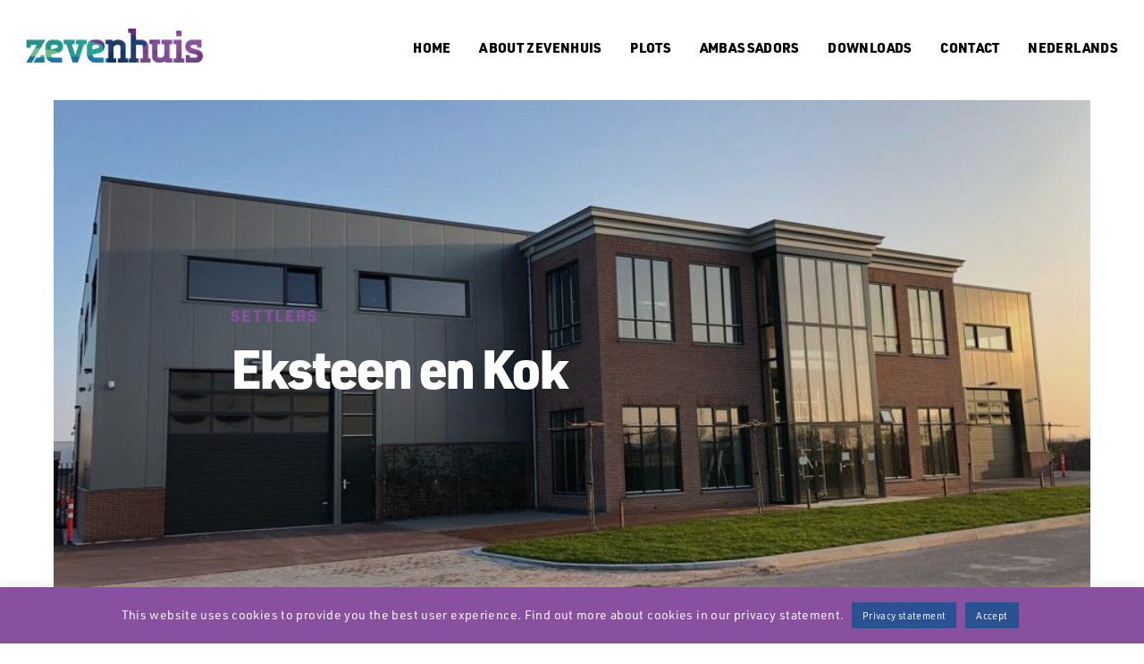

--- FILE ---
content_type: text/html; charset=UTF-8
request_url: https://www.zevenhuis.nl/en/blog/eksteen-en-kok/
body_size: 17441
content:
<!DOCTYPE HTML><html lang="nl-NL"><head><meta charset="UTF-8"><meta name="viewport" content="width=device-width, initial-scale=1"><meta name='robots' content='index, follow, max-image-preview:large, max-snippet:-1, max-video-preview:-1' /><title>Eksteen en Kok - Zevenhuis EN</title><link rel="canonical" href="https://www.zevenhuis.nl/en/blog/eksteen-en-kok/" /><meta property="og:locale" content="nl_NL" /><meta property="og:type" content="article" /><meta property="og:title" content="Eksteen en Kok - Zevenhuis EN" /><meta property="og:description" content="Voegbedrijf Eksteen en Bestratingsbedrijf Kok Hoorn hebben samen een kavel gekocht op Zevenhuis ter grootte van 2500 m2. Bij de bouw zullen zij samen optrekken." /><meta property="og:url" content="https://www.zevenhuis.nl/en/blog/eksteen-en-kok/" /><meta property="og:site_name" content="Zevenhuis EN" /><meta property="article:published_time" content="2019-08-15T15:40:55+00:00" /><meta property="article:modified_time" content="2019-08-16T17:44:52+00:00" /><meta property="og:image" content="https://www.zevenhuis.nl/en/wp-content/uploads/sites/3/2019/08/Eksteen-en-Kok.jpg" /><meta property="og:image:width" content="960" /><meta property="og:image:height" content="720" /><meta property="og:image:type" content="image/jpeg" /><meta name="author" content="admin" /><meta name="twitter:card" content="summary_large_image" /><meta name="twitter:label1" content="Geschreven door" /><meta name="twitter:data1" content="admin" /> <script type="application/ld+json" class="yoast-schema-graph">{"@context":"https://schema.org","@graph":[{"@type":"Article","@id":"https://www.zevenhuis.nl/en/blog/eksteen-en-kok/#article","isPartOf":{"@id":"https://www.zevenhuis.nl/en/blog/eksteen-en-kok/"},"author":{"name":"admin","@id":"https://www.zevenhuis.nl/en/#/schema/person/b32b6e6ed9bc887c3ef536ac0f897caf"},"headline":"Eksteen en Kok","datePublished":"2019-08-15T15:40:55+00:00","dateModified":"2019-08-16T17:44:52+00:00","mainEntityOfPage":{"@id":"https://www.zevenhuis.nl/en/blog/eksteen-en-kok/"},"wordCount":52,"image":{"@id":"https://www.zevenhuis.nl/en/blog/eksteen-en-kok/#primaryimage"},"thumbnailUrl":"https://www.zevenhuis.nl/en/wp-content/uploads/sites/3/2019/08/Eksteen-en-Kok.jpg","articleSection":["Settlers"],"inLanguage":"nl-NL"},{"@type":"WebPage","@id":"https://www.zevenhuis.nl/en/blog/eksteen-en-kok/","url":"https://www.zevenhuis.nl/en/blog/eksteen-en-kok/","name":"Eksteen en Kok - Zevenhuis EN","isPartOf":{"@id":"https://www.zevenhuis.nl/en/#website"},"primaryImageOfPage":{"@id":"https://www.zevenhuis.nl/en/blog/eksteen-en-kok/#primaryimage"},"image":{"@id":"https://www.zevenhuis.nl/en/blog/eksteen-en-kok/#primaryimage"},"thumbnailUrl":"https://www.zevenhuis.nl/en/wp-content/uploads/sites/3/2019/08/Eksteen-en-Kok.jpg","datePublished":"2019-08-15T15:40:55+00:00","dateModified":"2019-08-16T17:44:52+00:00","author":{"@id":"https://www.zevenhuis.nl/en/#/schema/person/b32b6e6ed9bc887c3ef536ac0f897caf"},"breadcrumb":{"@id":"https://www.zevenhuis.nl/en/blog/eksteen-en-kok/#breadcrumb"},"inLanguage":"nl-NL","potentialAction":[{"@type":"ReadAction","target":["https://www.zevenhuis.nl/en/blog/eksteen-en-kok/"]}]},{"@type":"ImageObject","inLanguage":"nl-NL","@id":"https://www.zevenhuis.nl/en/blog/eksteen-en-kok/#primaryimage","url":"https://www.zevenhuis.nl/en/wp-content/uploads/sites/3/2019/08/Eksteen-en-Kok.jpg","contentUrl":"https://www.zevenhuis.nl/en/wp-content/uploads/sites/3/2019/08/Eksteen-en-Kok.jpg","width":960,"height":720,"caption":"Eksteen en Kok"},{"@type":"BreadcrumbList","@id":"https://www.zevenhuis.nl/en/blog/eksteen-en-kok/#breadcrumb","itemListElement":[{"@type":"ListItem","position":1,"name":"Home","item":"https://www.zevenhuis.nl/en/"},{"@type":"ListItem","position":2,"name":"Eksteen en Kok"}]},{"@type":"WebSite","@id":"https://www.zevenhuis.nl/en/#website","url":"https://www.zevenhuis.nl/en/","name":"Zevenhuis EN","description":"Bedrijventerrein in Hoorn met ruimte voor ondernemerszin","potentialAction":[{"@type":"SearchAction","target":{"@type":"EntryPoint","urlTemplate":"https://www.zevenhuis.nl/en/?s={search_term_string}"},"query-input":{"@type":"PropertyValueSpecification","valueRequired":true,"valueName":"search_term_string"}}],"inLanguage":"nl-NL"},{"@type":"Person","@id":"https://www.zevenhuis.nl/en/#/schema/person/b32b6e6ed9bc887c3ef536ac0f897caf","name":"admin","image":{"@type":"ImageObject","inLanguage":"nl-NL","@id":"https://www.zevenhuis.nl/en/#/schema/person/image/","url":"https://secure.gravatar.com/avatar/e2fea2c81025bcd67c38fc9c9cfbd21f79e5d9133b9422953b14075e988f581d?s=96&d=mm&r=g","contentUrl":"https://secure.gravatar.com/avatar/e2fea2c81025bcd67c38fc9c9cfbd21f79e5d9133b9422953b14075e988f581d?s=96&d=mm&r=g","caption":"admin"},"url":"https://www.zevenhuis.nl/en/blog/author/zevenhuis/"}]}</script> <link rel='dns-prefetch' href='//maps.google.com' /><link rel='dns-prefetch' href='//fonts.googleapis.com' /><link rel="alternate" type="application/rss+xml" title="Zevenhuis EN &raquo; feed" href="https://www.zevenhuis.nl/en/feed/" /><link rel="alternate" type="application/rss+xml" title="Zevenhuis EN &raquo; reacties feed" href="https://www.zevenhuis.nl/en/comments/feed/" /><link rel="alternate" title="oEmbed (JSON)" type="application/json+oembed" href="https://www.zevenhuis.nl/en/wp-json/oembed/1.0/embed?url=https%3A%2F%2Fwww.zevenhuis.nl%2Fen%2Fblog%2Feksteen-en-kok%2F" /><link rel="alternate" title="oEmbed (XML)" type="text/xml+oembed" href="https://www.zevenhuis.nl/en/wp-json/oembed/1.0/embed?url=https%3A%2F%2Fwww.zevenhuis.nl%2Fen%2Fblog%2Feksteen-en-kok%2F&#038;format=xml" /><style id='wp-img-auto-sizes-contain-inline-css' type='text/css'>img:is([sizes=auto i],[sizes^="auto," i]){contain-intrinsic-size:3000px 1500px}
/*# sourceURL=wp-img-auto-sizes-contain-inline-css */</style><style id='wp-emoji-styles-inline-css' type='text/css'>img.wp-smiley, img.emoji {
		display: inline !important;
		border: none !important;
		box-shadow: none !important;
		height: 1em !important;
		width: 1em !important;
		margin: 0 0.07em !important;
		vertical-align: -0.1em !important;
		background: none !important;
		padding: 0 !important;
	}
/*# sourceURL=wp-emoji-styles-inline-css */</style><style id='wp-block-library-inline-css' type='text/css'>:root{--wp-block-synced-color:#7a00df;--wp-block-synced-color--rgb:122,0,223;--wp-bound-block-color:var(--wp-block-synced-color);--wp-editor-canvas-background:#ddd;--wp-admin-theme-color:#007cba;--wp-admin-theme-color--rgb:0,124,186;--wp-admin-theme-color-darker-10:#006ba1;--wp-admin-theme-color-darker-10--rgb:0,107,160.5;--wp-admin-theme-color-darker-20:#005a87;--wp-admin-theme-color-darker-20--rgb:0,90,135;--wp-admin-border-width-focus:2px}@media (min-resolution:192dpi){:root{--wp-admin-border-width-focus:1.5px}}.wp-element-button{cursor:pointer}:root .has-very-light-gray-background-color{background-color:#eee}:root .has-very-dark-gray-background-color{background-color:#313131}:root .has-very-light-gray-color{color:#eee}:root .has-very-dark-gray-color{color:#313131}:root .has-vivid-green-cyan-to-vivid-cyan-blue-gradient-background{background:linear-gradient(135deg,#00d084,#0693e3)}:root .has-purple-crush-gradient-background{background:linear-gradient(135deg,#34e2e4,#4721fb 50%,#ab1dfe)}:root .has-hazy-dawn-gradient-background{background:linear-gradient(135deg,#faaca8,#dad0ec)}:root .has-subdued-olive-gradient-background{background:linear-gradient(135deg,#fafae1,#67a671)}:root .has-atomic-cream-gradient-background{background:linear-gradient(135deg,#fdd79a,#004a59)}:root .has-nightshade-gradient-background{background:linear-gradient(135deg,#330968,#31cdcf)}:root .has-midnight-gradient-background{background:linear-gradient(135deg,#020381,#2874fc)}:root{--wp--preset--font-size--normal:16px;--wp--preset--font-size--huge:42px}.has-regular-font-size{font-size:1em}.has-larger-font-size{font-size:2.625em}.has-normal-font-size{font-size:var(--wp--preset--font-size--normal)}.has-huge-font-size{font-size:var(--wp--preset--font-size--huge)}.has-text-align-center{text-align:center}.has-text-align-left{text-align:left}.has-text-align-right{text-align:right}.has-fit-text{white-space:nowrap!important}#end-resizable-editor-section{display:none}.aligncenter{clear:both}.items-justified-left{justify-content:flex-start}.items-justified-center{justify-content:center}.items-justified-right{justify-content:flex-end}.items-justified-space-between{justify-content:space-between}.screen-reader-text{border:0;clip-path:inset(50%);height:1px;margin:-1px;overflow:hidden;padding:0;position:absolute;width:1px;word-wrap:normal!important}.screen-reader-text:focus{background-color:#ddd;clip-path:none;color:#444;display:block;font-size:1em;height:auto;left:5px;line-height:normal;padding:15px 23px 14px;text-decoration:none;top:5px;width:auto;z-index:100000}html :where(.has-border-color){border-style:solid}html :where([style*=border-top-color]){border-top-style:solid}html :where([style*=border-right-color]){border-right-style:solid}html :where([style*=border-bottom-color]){border-bottom-style:solid}html :where([style*=border-left-color]){border-left-style:solid}html :where([style*=border-width]){border-style:solid}html :where([style*=border-top-width]){border-top-style:solid}html :where([style*=border-right-width]){border-right-style:solid}html :where([style*=border-bottom-width]){border-bottom-style:solid}html :where([style*=border-left-width]){border-left-style:solid}html :where(img[class*=wp-image-]){height:auto;max-width:100%}:where(figure){margin:0 0 1em}html :where(.is-position-sticky){--wp-admin--admin-bar--position-offset:var(--wp-admin--admin-bar--height,0px)}@media screen and (max-width:600px){html :where(.is-position-sticky){--wp-admin--admin-bar--position-offset:0px}}

/*# sourceURL=wp-block-library-inline-css */</style><style id='global-styles-inline-css' type='text/css'>:root{--wp--preset--aspect-ratio--square: 1;--wp--preset--aspect-ratio--4-3: 4/3;--wp--preset--aspect-ratio--3-4: 3/4;--wp--preset--aspect-ratio--3-2: 3/2;--wp--preset--aspect-ratio--2-3: 2/3;--wp--preset--aspect-ratio--16-9: 16/9;--wp--preset--aspect-ratio--9-16: 9/16;--wp--preset--color--black: #000000;--wp--preset--color--cyan-bluish-gray: #abb8c3;--wp--preset--color--white: #ffffff;--wp--preset--color--pale-pink: #f78da7;--wp--preset--color--vivid-red: #cf2e2e;--wp--preset--color--luminous-vivid-orange: #ff6900;--wp--preset--color--luminous-vivid-amber: #fcb900;--wp--preset--color--light-green-cyan: #7bdcb5;--wp--preset--color--vivid-green-cyan: #00d084;--wp--preset--color--pale-cyan-blue: #8ed1fc;--wp--preset--color--vivid-cyan-blue: #0693e3;--wp--preset--color--vivid-purple: #9b51e0;--wp--preset--gradient--vivid-cyan-blue-to-vivid-purple: linear-gradient(135deg,rgb(6,147,227) 0%,rgb(155,81,224) 100%);--wp--preset--gradient--light-green-cyan-to-vivid-green-cyan: linear-gradient(135deg,rgb(122,220,180) 0%,rgb(0,208,130) 100%);--wp--preset--gradient--luminous-vivid-amber-to-luminous-vivid-orange: linear-gradient(135deg,rgb(252,185,0) 0%,rgb(255,105,0) 100%);--wp--preset--gradient--luminous-vivid-orange-to-vivid-red: linear-gradient(135deg,rgb(255,105,0) 0%,rgb(207,46,46) 100%);--wp--preset--gradient--very-light-gray-to-cyan-bluish-gray: linear-gradient(135deg,rgb(238,238,238) 0%,rgb(169,184,195) 100%);--wp--preset--gradient--cool-to-warm-spectrum: linear-gradient(135deg,rgb(74,234,220) 0%,rgb(151,120,209) 20%,rgb(207,42,186) 40%,rgb(238,44,130) 60%,rgb(251,105,98) 80%,rgb(254,248,76) 100%);--wp--preset--gradient--blush-light-purple: linear-gradient(135deg,rgb(255,206,236) 0%,rgb(152,150,240) 100%);--wp--preset--gradient--blush-bordeaux: linear-gradient(135deg,rgb(254,205,165) 0%,rgb(254,45,45) 50%,rgb(107,0,62) 100%);--wp--preset--gradient--luminous-dusk: linear-gradient(135deg,rgb(255,203,112) 0%,rgb(199,81,192) 50%,rgb(65,88,208) 100%);--wp--preset--gradient--pale-ocean: linear-gradient(135deg,rgb(255,245,203) 0%,rgb(182,227,212) 50%,rgb(51,167,181) 100%);--wp--preset--gradient--electric-grass: linear-gradient(135deg,rgb(202,248,128) 0%,rgb(113,206,126) 100%);--wp--preset--gradient--midnight: linear-gradient(135deg,rgb(2,3,129) 0%,rgb(40,116,252) 100%);--wp--preset--font-size--small: 13px;--wp--preset--font-size--medium: 20px;--wp--preset--font-size--large: 36px;--wp--preset--font-size--x-large: 42px;--wp--preset--spacing--20: 0.44rem;--wp--preset--spacing--30: 0.67rem;--wp--preset--spacing--40: 1rem;--wp--preset--spacing--50: 1.5rem;--wp--preset--spacing--60: 2.25rem;--wp--preset--spacing--70: 3.38rem;--wp--preset--spacing--80: 5.06rem;--wp--preset--shadow--natural: 6px 6px 9px rgba(0, 0, 0, 0.2);--wp--preset--shadow--deep: 12px 12px 50px rgba(0, 0, 0, 0.4);--wp--preset--shadow--sharp: 6px 6px 0px rgba(0, 0, 0, 0.2);--wp--preset--shadow--outlined: 6px 6px 0px -3px rgb(255, 255, 255), 6px 6px rgb(0, 0, 0);--wp--preset--shadow--crisp: 6px 6px 0px rgb(0, 0, 0);}:where(.is-layout-flex){gap: 0.5em;}:where(.is-layout-grid){gap: 0.5em;}body .is-layout-flex{display: flex;}.is-layout-flex{flex-wrap: wrap;align-items: center;}.is-layout-flex > :is(*, div){margin: 0;}body .is-layout-grid{display: grid;}.is-layout-grid > :is(*, div){margin: 0;}:where(.wp-block-columns.is-layout-flex){gap: 2em;}:where(.wp-block-columns.is-layout-grid){gap: 2em;}:where(.wp-block-post-template.is-layout-flex){gap: 1.25em;}:where(.wp-block-post-template.is-layout-grid){gap: 1.25em;}.has-black-color{color: var(--wp--preset--color--black) !important;}.has-cyan-bluish-gray-color{color: var(--wp--preset--color--cyan-bluish-gray) !important;}.has-white-color{color: var(--wp--preset--color--white) !important;}.has-pale-pink-color{color: var(--wp--preset--color--pale-pink) !important;}.has-vivid-red-color{color: var(--wp--preset--color--vivid-red) !important;}.has-luminous-vivid-orange-color{color: var(--wp--preset--color--luminous-vivid-orange) !important;}.has-luminous-vivid-amber-color{color: var(--wp--preset--color--luminous-vivid-amber) !important;}.has-light-green-cyan-color{color: var(--wp--preset--color--light-green-cyan) !important;}.has-vivid-green-cyan-color{color: var(--wp--preset--color--vivid-green-cyan) !important;}.has-pale-cyan-blue-color{color: var(--wp--preset--color--pale-cyan-blue) !important;}.has-vivid-cyan-blue-color{color: var(--wp--preset--color--vivid-cyan-blue) !important;}.has-vivid-purple-color{color: var(--wp--preset--color--vivid-purple) !important;}.has-black-background-color{background-color: var(--wp--preset--color--black) !important;}.has-cyan-bluish-gray-background-color{background-color: var(--wp--preset--color--cyan-bluish-gray) !important;}.has-white-background-color{background-color: var(--wp--preset--color--white) !important;}.has-pale-pink-background-color{background-color: var(--wp--preset--color--pale-pink) !important;}.has-vivid-red-background-color{background-color: var(--wp--preset--color--vivid-red) !important;}.has-luminous-vivid-orange-background-color{background-color: var(--wp--preset--color--luminous-vivid-orange) !important;}.has-luminous-vivid-amber-background-color{background-color: var(--wp--preset--color--luminous-vivid-amber) !important;}.has-light-green-cyan-background-color{background-color: var(--wp--preset--color--light-green-cyan) !important;}.has-vivid-green-cyan-background-color{background-color: var(--wp--preset--color--vivid-green-cyan) !important;}.has-pale-cyan-blue-background-color{background-color: var(--wp--preset--color--pale-cyan-blue) !important;}.has-vivid-cyan-blue-background-color{background-color: var(--wp--preset--color--vivid-cyan-blue) !important;}.has-vivid-purple-background-color{background-color: var(--wp--preset--color--vivid-purple) !important;}.has-black-border-color{border-color: var(--wp--preset--color--black) !important;}.has-cyan-bluish-gray-border-color{border-color: var(--wp--preset--color--cyan-bluish-gray) !important;}.has-white-border-color{border-color: var(--wp--preset--color--white) !important;}.has-pale-pink-border-color{border-color: var(--wp--preset--color--pale-pink) !important;}.has-vivid-red-border-color{border-color: var(--wp--preset--color--vivid-red) !important;}.has-luminous-vivid-orange-border-color{border-color: var(--wp--preset--color--luminous-vivid-orange) !important;}.has-luminous-vivid-amber-border-color{border-color: var(--wp--preset--color--luminous-vivid-amber) !important;}.has-light-green-cyan-border-color{border-color: var(--wp--preset--color--light-green-cyan) !important;}.has-vivid-green-cyan-border-color{border-color: var(--wp--preset--color--vivid-green-cyan) !important;}.has-pale-cyan-blue-border-color{border-color: var(--wp--preset--color--pale-cyan-blue) !important;}.has-vivid-cyan-blue-border-color{border-color: var(--wp--preset--color--vivid-cyan-blue) !important;}.has-vivid-purple-border-color{border-color: var(--wp--preset--color--vivid-purple) !important;}.has-vivid-cyan-blue-to-vivid-purple-gradient-background{background: var(--wp--preset--gradient--vivid-cyan-blue-to-vivid-purple) !important;}.has-light-green-cyan-to-vivid-green-cyan-gradient-background{background: var(--wp--preset--gradient--light-green-cyan-to-vivid-green-cyan) !important;}.has-luminous-vivid-amber-to-luminous-vivid-orange-gradient-background{background: var(--wp--preset--gradient--luminous-vivid-amber-to-luminous-vivid-orange) !important;}.has-luminous-vivid-orange-to-vivid-red-gradient-background{background: var(--wp--preset--gradient--luminous-vivid-orange-to-vivid-red) !important;}.has-very-light-gray-to-cyan-bluish-gray-gradient-background{background: var(--wp--preset--gradient--very-light-gray-to-cyan-bluish-gray) !important;}.has-cool-to-warm-spectrum-gradient-background{background: var(--wp--preset--gradient--cool-to-warm-spectrum) !important;}.has-blush-light-purple-gradient-background{background: var(--wp--preset--gradient--blush-light-purple) !important;}.has-blush-bordeaux-gradient-background{background: var(--wp--preset--gradient--blush-bordeaux) !important;}.has-luminous-dusk-gradient-background{background: var(--wp--preset--gradient--luminous-dusk) !important;}.has-pale-ocean-gradient-background{background: var(--wp--preset--gradient--pale-ocean) !important;}.has-electric-grass-gradient-background{background: var(--wp--preset--gradient--electric-grass) !important;}.has-midnight-gradient-background{background: var(--wp--preset--gradient--midnight) !important;}.has-small-font-size{font-size: var(--wp--preset--font-size--small) !important;}.has-medium-font-size{font-size: var(--wp--preset--font-size--medium) !important;}.has-large-font-size{font-size: var(--wp--preset--font-size--large) !important;}.has-x-large-font-size{font-size: var(--wp--preset--font-size--x-large) !important;}
/*# sourceURL=global-styles-inline-css */</style><style id='classic-theme-styles-inline-css' type='text/css'>/*! This file is auto-generated */
.wp-block-button__link{color:#fff;background-color:#32373c;border-radius:9999px;box-shadow:none;text-decoration:none;padding:calc(.667em + 2px) calc(1.333em + 2px);font-size:1.125em}.wp-block-file__button{background:#32373c;color:#fff;text-decoration:none}
/*# sourceURL=/wp-includes/css/classic-themes.min.css */</style><link rel='stylesheet' id='cookie-law-info-css' href='https://www.zevenhuis.nl/en/wp-content/cache/autoptimize/3/autoptimize_single_20e8490fab0dcf7557a5c8b54494db6f.php?ver=3.3.9.1' type='text/css' media='all' /><link rel='stylesheet' id='cookie-law-info-gdpr-css' href='https://www.zevenhuis.nl/en/wp-content/cache/autoptimize/3/autoptimize_single_359aca8a88b2331aa34ac505acad9911.php?ver=3.3.9.1' type='text/css' media='all' /><link rel='stylesheet' id='contact-form-7-css' href='https://www.zevenhuis.nl/en/wp-content/cache/autoptimize/3/autoptimize_single_64ac31699f5326cb3c76122498b76f66.php?ver=6.1.4' type='text/css' media='all' /><link rel='stylesheet' id='js_composer_front-css' href='https://www.zevenhuis.nl/en/wp-content/plugins/js_composer/assets/css/js_composer.min.css?ver=8.4.1' type='text/css' media='all' /><link rel='stylesheet' id='bauhaus-main-style-css' href='https://www.zevenhuis.nl/en/wp-content/cache/autoptimize/3/autoptimize_single_cf2c29357d600dca15cb0bd386b1e531.php?ver=6.9' type='text/css' media='all' /><style id='bauhaus-main-style-inline-css' type='text/css'>.bauhaus-feature-img {
                background: url(https://www.zevenhuis.nl/en/wp-content/uploads/sites/3/2019/08/Eksteen-en-Kok.jpg) 50%  no-repeat; 
                  background-size:cover;
                  padding: 16.4rem 15px 19rem;
                 
                }.listing-image {
               background-image:  url(https://www.zevenhuis.nl/en/wp-content/uploads/sites/3/2019/08/Eksteen-en-Kok-770x555.jpg);


                }
/*# sourceURL=bauhaus-main-style-inline-css */</style><link rel='stylesheet' id='bauhaus-poppins-Playfair-css' href='//fonts.googleapis.com/css?family=Playfair+Display%3A400%2C400i%2C700%2C700i%7CPoppins%3A300%2C400%2C500%2C600%2C700&#038;ver=6.9' type='text/css' media='all' /><link rel='stylesheet' id='Libre-css' href='//fonts.googleapis.com/css?family=Libre+Baskerville%3A400i&#038;ver=6.9' type='text/css' media='all' /><link rel='stylesheet' id='bauhaus-main-style-new-css' href='https://www.zevenhuis.nl/en/wp-content/cache/autoptimize/3/autoptimize_single_185864d9069ba09e8876546b502a78b4.php?ver=6.9' type='text/css' media='all' /><link rel='stylesheet' id='bauhaus-style-wp-css' href='https://www.zevenhuis.nl/en/wp-content/cache/autoptimize/3/autoptimize_single_c1b8939267382080589fe8540748a795.php?ver=6.9' type='text/css' media='all' /> <script type="text/javascript" src="https://www.zevenhuis.nl/en/wp-includes/js/jquery/jquery.min.js?ver=3.7.1" id="jquery-core-js"></script> <script defer type="text/javascript" src="https://www.zevenhuis.nl/en/wp-includes/js/jquery/jquery-migrate.min.js?ver=3.4.1" id="jquery-migrate-js"></script> <script defer id="cookie-law-info-js-extra" src="[data-uri]"></script> <script defer type="text/javascript" src="https://www.zevenhuis.nl/en/wp-content/cache/autoptimize/3/autoptimize_single_c5592a6fda4d0b779f56db2d5ddac010.php?ver=3.3.9.1" id="cookie-law-info-js"></script> <script defer src="data:text/javascript;base64,"></script><link rel="https://api.w.org/" href="https://www.zevenhuis.nl/en/wp-json/" /><link rel="alternate" title="JSON" type="application/json" href="https://www.zevenhuis.nl/en/wp-json/wp/v2/posts/182" /><link rel="EditURI" type="application/rsd+xml" title="RSD" href="https://www.zevenhuis.nl/en/xmlrpc.php?rsd" /><meta name="generator" content="WordPress 6.9" /><link rel='shortlink' href='https://www.zevenhuis.nl/en/?p=182' />  <script defer src="https://www.googletagmanager.com/gtag/js?id=UA-150393947-1"></script> <script defer src="[data-uri]"></script> <style>.navbar {
                height: 7rem ;
            }
                                    .brand img {
                height: 38px;
            }
                                    .brand {
                font-size: 1.875px;
            }

                        


                        .navbar {
                background-color: #ffffff;
            }

            	            .navbar.affix {
                background-color: #ffffff;
            }

            
                        .menu {
                background-color: #ffffff;
            }

            

                        .menu-list  > li > a {
                color: #000000;
            }



                                    .menu-list .active>a, .menu-list li a:hover {
                color: #8ac640;
            }

                                    .menu-footer .social-list a  , .social-list a{
                color: #8ac640;
            }

                                    .menu-footer .copy {
                color: #000000;
            }



                                                
            
            .category .page-header {

                padding-top: 22em !important;
                padding-bottom: 22em !important;
                padding-left: 0em;
                padding-right: 0em;
            }

                                                                        
            
            
                        			


                                                            .error404 .page-header-2 h1 {
                color: ;
                font-family:  !important;
                font-size: ;
                font-style: ;
                font-variant: ;
                font-weight: ;
                letter-spacing: ;
                line-height: ;
                text-decoration: ;
                text-transform: ;
            }

            
                        .error404 h1 {
                color: Array;
            }

                                    .error404 .title-info  {
                color: Array;
            }

            
                                    .error404 .title-info {
                color: ;
                font-family:  !important;
                font-size: ;
                font-style: ;
                font-variant: ;
                font-weight: ;
                letter-spacing: ;
                line-height: ;
                text-decoration: ;
                text-transform: ;
            }

            
            
            


                                    .search  .display-1 {
                color: ;
                font-family:  !important;
                font-size: ;
                font-style: ;
                font-variant: ;
                font-weight: ;
                letter-spacing: ;
                line-height: ;
                text-decoration: ;
                text-transform: ;
            }

            






            


                                    body {
                color: ;
                font-family: arial !important;
                font-size: ;
                font-style: ;
                font-variant: ;
                font-weight: ;
                letter-spacing: ;
                line-height: ;
                text-decoration: ;
                text-transform: ;
            }

                                                                        h1 , h1.display-2{
                color: ;
                font-family: arial !important;
                font-size:  !important;
                font-style: ;
                font-variant: ;
                font-weight: ;
                letter-spacing: ;
                line-height: ;
                text-decoration: ;
                text-transform: ;
            }

            
                                    h2 {
                color: ;
                font-family: arial !important;
                font-size: ;
                font-style: ;
                font-variant: ;
                font-weight: ;
                letter-spacing: ;
                line-height: ;
                text-decoration: ;
                text-transform: ;
            }

            
                                    h3 {
                color: ;
                font-family: arial !important;
                font-size: ;
                font-style: ;
                font-variant: ;
                font-weight: ;
                letter-spacing: ;
                line-height: ;
                text-decoration: ;
                text-transform: ;
            }

            
                                    h4 {
                color: ;
                font-family: arial !important;
                font-size: ;
                font-style: ;
                font-variant: ;
                font-weight: ;
                letter-spacing: ;
                line-height: ;
                text-decoration: ;
                text-transform: ;
            }

            
                                    h5 {
                color: ;
                font-family: arial !important;
                font-size: ;
                font-style: ;
                font-variant: ;
                font-weight: ;
                letter-spacing: ;
                line-height: ;
                text-decoration: ;
                text-transform: ;
            }

            
                                    h6 {
                color: ;
                font-family: arial !important;
                font-size: ;
                font-style: ;
                font-variant: ;
                font-weight: ;
                letter-spacing: ;
                line-height: ;
                text-decoration: ;
                text-transform: ;
            }

            

                                    blockquote p , blockquote {
                color: ;
                font-family: arial !important;
                font-size: ;
                font-style: ;
                font-variant: ;
                font-weight: ;
                letter-spacing: ;
                line-height: ;
                text-decoration: ;
                text-transform: ;
            }</style><style type="text/css">.recentcomments a{display:inline !important;padding:0 !important;margin:0 !important;}</style><meta name="generator" content="Powered by WPBakery Page Builder - drag and drop page builder for WordPress."/><style type="text/css" id="custom-background-css">body.custom-background { background-color: #ffffff; }</style><meta name="generator" content="Powered by Slider Revolution 6.7.40 - responsive, Mobile-Friendly Slider Plugin for WordPress with comfortable drag and drop interface." /><link rel="icon" href="https://www.zevenhuis.nl/en/wp-content/uploads/sites/3/2021/06/cropped-Logo-Zevenhuis-schild-blauwpaars-favicon-32x32.png" sizes="32x32" /><link rel="icon" href="https://www.zevenhuis.nl/en/wp-content/uploads/sites/3/2021/06/cropped-Logo-Zevenhuis-schild-blauwpaars-favicon-192x192.png" sizes="192x192" /><link rel="apple-touch-icon" href="https://www.zevenhuis.nl/en/wp-content/uploads/sites/3/2021/06/cropped-Logo-Zevenhuis-schild-blauwpaars-favicon-180x180.png" /><meta name="msapplication-TileImage" content="https://www.zevenhuis.nl/en/wp-content/uploads/sites/3/2021/06/cropped-Logo-Zevenhuis-schild-blauwpaars-favicon-270x270.png" /><style type="text/css" id="wp-custom-css">@import url("https://use.typekit.net/sjc8yff.css");
/*text styling*/
h1, .h1, h2, .h2, h3, .h3, h4, .h4, h5, .h5, h6, .h6, strong, .brand-name, .btn, .menu-item, .vc_btn3.vc_btn3-color-green, .vc_btn3.vc_btn3-color-green.vc_btn3-style-flat, .card-read-more, .vc_btn3.vc_btn3-color-orange, .vc_btn3.vc_btn3-color-orange.vc_btn3-style-flat, .vc_btn3.vc_btn3-color-sky, .vc_btn3.vc_btn3-color-sky.vc_btn3-style-flat {
font-family:urw-din,sans-serif!important;
font-weight:900!important;
font-style:normal!important;
}
body, p, .card-text, .inline-block, .card-posted, .entry-content, blockquote p {
font-family: urw-din,sans-serif!important;
font-weight:400;
	font-style:normal;
	line-height: 21px;
	font-size: 15px!important;
	color: #000;
}
h3 {
	letter-spacing: 0.01em;
	line-height: 38px;
}
.title-info {
	color: #88509e!important;
}
p strong {
	font-size: 16px;
}
p, blockquote {
    margin-bottom: 1.5rem;
}
/*text styling mobile*/
@media(max-width:768px){h3 {
	font-size: 20px;
	line-height: 26px;
	}}
/*navigation*/
.menu-item-691 {
	font-weight: 400;
}
.navbar-toggle {
	padding-top: 7px;
}
.nav-desctop-list>li>a {
	text-transform: uppercase;
	font-size: 15px;
	line-height: 28px;
}
@media(max-width:1100px){.nav-desctop-list>li>a {
    text-transform: uppercase;
    font-size: 13px;
    line-height: 28px;
	}}
.nav-desctop ul {
	padding-left: 0px!important;
}
@media (min-width: 996px){.navbar.boxed.affix-top, .navbar.boxed.slideInDown {
	padding-left: 2rem!important;
		padding-right: 2rem!important;
	}}
@media (min-width: 768px) and (max-width:1024px){.nav-desctop-list>li {
	margin-left: 1.5em;
	}}
.wrapper {
	padding-top: 0rem;
}
.affix-top {
	background-color: transparent;
}
.home .nav-desctop-list>li>a {
	color: #ffffff;
}
.home .icon-bar {
	background-color: #fff!important;
}
.home .navbar.affix .icon-bar {
	background-color: #000!important;
}
.home .navbar.affix .nav-desctop-list>li>a {
	color: #000;
}
@media (max-width:1024px){
	.menu-list>li {
		margin-top: 14px;
		font-size: 18px;
		text-transform: uppercase;
	}.menu-list {
		top: 6rem!important;
		bottom: 6rem!important;
	}.brand img {
    height: 35px;
}}
@media (min-width: 1024px){.nav-desctop-list>li {
    display: inline-block;
    margin-left: 2em;
	}}
/*general*/
	.language-selection {
		display:none;
	}
.language-selection {
	position: fixed;
	left: 2.5%;
	top: 47%;
	z-index: 999!important;
}
.language-selection p strong, .language-selection p {
	font-size: 18px!important;
	margin-bottom: 20px!important;
}
.language-row {
	display: none!important;
}
.vc_btn3.vc_btn3-color-green, .vc_btn3.vc_btn3-color-green.vc_btn3-style-flat {
	font-size: 16px;
	text-transform: uppercase;
	padding: 8px 18px;
	background-color: #2a5191;
}
.vc_btn3.vc_btn3-color-orange, .vc_btn3.vc_btn3-color-orange.vc_btn3-style-flat {
	font-size: 16px;
	text-transform: uppercase;
	padding: 8px 18px;
	background-color: #e0c000;
}
.vc_btn3.vc_btn3-color-sky, .vc_btn3.vc_btn3-color-sky.vc_btn3-style-flat {
	font-size: 16px;
	text-transform: uppercase;
	padding: 8px 18px;
	background-color: #88509e;
}
.page-header {
	display: none;
}
.vc_row-has-fill>.vc_column_container>.vc_column-inner {
    padding-top: 0px!important;
}
.subtitel-pagina {
	margin-bottom: -25px!important;
}
/*vestigers*/
.js-filter {
	display: none;
}
.filter-content-3 {
	margin-bottom: 20px;
}
.news-hover .time {
	display: none;
}
.page-id-53 .hover-border {
	display: none;
}
.page-id-53 blockquote p {
	font-size: 15px!important;
	line-height: 22px;
}
/*home*/
@media (min-width:1024px){#slider-2-slide-2-layer-4 {
	font-size: 32px!important;
	line-height: 38px!important;
	font-family: urw-din, sans-serif!important;
	}.rev-btn {
		font-family: urw-din, sans-serif!important;
		font-size: 16px!important;
	}}
@media (min-width:640px)and (max-width:1023px){#slider-2-slide-2-layer-4 {
	font-size: 26px!important;
	line-height: 32px!important;
	font-family: urw-din, sans-serif!important;
	}.rev-btn {
		font-family: urw-din, sans-serif!important;
		font-size: 16px!important;
	}}
@media (max-width:639px){#slider-2-slide-2-layer-4 {
	font-size: 20px!important;
	line-height: 24px!important;
	font-family: urw-din, sans-serif!important;
	margin-top: -50px!important;
	}.rev-btn {
		font-family: urw-din, sans-serif!important;
		font-size: 16px!important;
		padding: 10px 18px!important;
		margin-top: 125px!important;
	}}
@media(max-width:640px){
	.home-opener{
		padding-left: 15px!important;
				padding-right: 15px!important;
	}.onze-ambassadeurs{
	margin-left: -30px!important;
	margin-right: -30px!important;
	}.ambassadeurs-titel{
		padding-left: 0px!important;
	}.client-carousel {
	margin-top: -95px!important;
}}
.owl-carousel .owl-item .client-img {
	width: 25%!important;
}
.bg-dots {
	background: #ffffff;
}
@media (max-width: 767px){
.home .vc_hidden-xs {
    display: inline!important;
	z-index: 0!important;
	}}
@media (min-width:640px){
.section-clients {
	padding: 35px!important;
	}}
.client-carousel {
	margin-top: 0px!important;
}
.onze-ambassadeurs{
	margin-top: -50px!important;
}
.home .partner-carousel, .page-id-53 .partner-carousel {
	display:none!important;
}
.section-news {
	padding-top: 0px;
	padding-bottom: 0px;
	border-bottom: 0px;
	margin-top: -35px;
}
.home .section-news .news-title {
	font-size: 18px;
}
.section-title .link-arrow-2 {
	display: none;
}
.home .time {
	display: none!important;
}
@media (max-width: 640px){.zevenhuis-nieuws-home {
	margin-left: -100px!important;
	margin-right: -100px!important;
	}.home .section-news .news-title {
	font-size: 15px;
}}
.zevenhuis-home-row {
	z-index: 0!important;
}
/*over zevenhuis*/
@media (max-width: 768px){ .zevenhuis-benefits .vc_column_container>.vc_column-inner{
	max-width: 30%;
	padding: 0px;
	float: left!important;
	}.zevenhuis-benefits{
		padding-left: 30px!important;
	padding-right: 10px!important;}}
/*contact*/
@media (min-width:640px){
	label {
	width: 32%!important;
	float: left;
	padding-right: 15px;
	padding-bottom: 10px;
	}textarea {
	width: 94%;
}}
label {
	width: 100%;
}
textarea {
	font-weight: 900;
}
.wpcf7-select {
	border-radius: 0px;
}
.wpcf7-submit, .wpcf7-submit a {
	background-color: #88509e;
	color: #fff;
	font-weight: 900;
	text-transform: uppercase;
	padding: 8px 18px;
	border-width: 0px;
}
/*kavels*/
.kavel-kolom .vc_column-inner{
		background-position: left top!important;
}
.kavel-kolom :hover{
		background-color: #2a5191!important;
	background-image: none!important;
}
.kavel-kolom-groen :hover {
			background-color: #88509e !important;
	background-image: none!important;
}
.kavel-kolom p {
	margin-bottom: 0px!important;
}
.kavel-kolom a:hover, .kavel-kolom a {
	color: transparent;
	height: 0px;
}
.kavel-kolom h1 {
	margin-top: 0px;
	margin-bottom: 10px;
}
.kavel-kolom h3 {
	line-height: 30px;
	margin-top: 0px;
}
@media (min-width: 640px) and (max-width: 768px) {
	.kavel-kolom {
		width: 33%;
		background-size: 100% auto!important;
	}}
@media (min-width:640px) and (max-width: 1024px){
	.kavel-kolom h1 {
		font-size: 32px!important;
	}}
@media (max-width: 768px){.impressie-bedrijven .vc_column-inner, .impressie-bedrijven .wpb_content_element {
	padding: 0px!important;
	margin-bottom: 5px;
	}}
blockquote p {
	font-size: 18px!important;
	line-height: 28px;
}
blockquote {
	border-left: .5rem solid #0f88bd;
margin-top: 5px;
}
.wpb_raw_code {
	margin-bottom: 0px;
}
/*footer*/
.footer, .menu-footer .copy {
	display: none;
}
.footer-zevenhuis h6 {
	margin: 0px 0;
}
.footer-zevenhuis p {
    margin: 0 0 0px!important;
}
.footer-zevenhuis p a {
    text-decoration: underline;
}
@media (max-width:768px){.footer-zevenhuis-kolom {
	margin-top: -35px!important;
	}}
#cookie-law-info-bar {
	font-size: 14px;
}
/*nieuws*/
.masonry-achtergrond:hover {
	background-color: #b7bff7!important;
}
.vc_btn3.vc_btn3-color-vista-blue, .vc_btn3.vc_btn3-color-vista-blue.vc_btn3-style-flat, .vc_btn3.vc_btn3-color-vista-blue:hover, .vc_btn3.vc_btn3-color-vista-blue.vc_btn3-style-flat:hover {
background-color: transparent;
	color: #000;
	font-family: urw-din,sans-serif;
	font-weight: 900;
	font-size: 14px;
	padding-left: 0px;
}
/*single post*/
.posted-on, .section-comments .container, .single-post .news-carousel, .single-post .related-post-title {
	display: none;
}
.section-comments {
	padding: 0px!important;
}
.single-post .wrapper {
	padding-top: 8rem!important;
}
.single-post .page-content {
	margin-top:3.2rem;
}
.single-post .related-posts {
	padding-top: 0px;
}
/*zevenhuis custom post grid*/
.vestigers-post-grid {
	padding-top: 65%!important;
}
@media (min-width:768px) and (max-width:1024px) {
	.vestigers-post-grid {
	padding-top: 40%!important;
}}
.vestigers-post-title .vc_gitem-link {
 color: #ffffff!important;
}
/*category*/
.category .page-header-2 h1{
	display: none;
}
.category .page-header-2 {
	margin-bottom: 0px;
	margin-top: 80px;
}
.category .card-posted {
	display: none;
}
/*recaptcha*/
.grecaptcha-badge{
	visibility: collapse !important;  
}
/*downloads*/
@media (min-width: 768px) and (max-width: 1024px){.page-id-57 h5 a, .page-id-51 h5 a {
	font-size: 18px;
	}}
/*mapbox*/
.mapbox {
	min-height:500px;
	max-height:600px;
	padding-right: 50px;
}
@media (max-width: 767px) {.mapbox {
	width: 90%;
	}}
.mapboxgl-popup-content {
	padding: 15px 25px!important;
}
.mapboxgl-popup-content h4 {
	margin: 1rem 0;
}
.page-id-51 .animsition {
	opacity:1!important;
}
.page-id-51 .vc_pageable-slide-wrapper .animsition {
	opacity: 0!important;
}
.page-id-51 h4, .h4 {
    font-size: 25px!important;
}
.page-id-51 .subtitel-pagina {
	font-size: 23px!important;
	padding-bottom: 35px!important;
}
.mapboxgl-popup-content h3 {
	font-size: 17px;
	line-height: 21px;
	padding-bottom: 20px;
}
.page-id-51 p {
    margin-bottom: 1.5rem!important;
}
.page-id-51 .footer-zevenhuis p {
    margin-bottom: 0rem!important;
}
@media (min-width: 980px){
	.page-id-51 .kavel-kolom h1 {
		font-size: 50px!important;
	}.page-id-51 .boxed  {
	padding-left: 0rem!important;
	padding-right: 0rem!important;
}
	.page-id-51 .navbar {
		padding-left: 2rem!important;
		padding-right: 2rem!important;
	} .page-id-51 blockquote {
	border-left: .5rem solid #27539a!important;
margin-top: 5px!important;
padding-left: 4.8rem!important;
	} .page-id-51 h5 {
		font-size: 23px;
	}
	.page-id-51 .vestigers-post-grid {
		min-height: 300px;
		opacity: 1;
	}.page-id-51 h6 {
		font-size: 18px;
	}.page-id-51 .kavel-kolom h5, .page-id-51 .kavel-kolom-groen h5 {
		padding-top: 40px!important;
	}}
.mapbox-vestigers {
	position: relative;
}
.page-id-51 p span {
	font-size: 16px!important;
}
.mapboxgl-popup-close-button {
	font-size: 30px;
}
@media (min-width:767px){.page-id-51 .vc_grid.vc_row .vc_grid-item {
    display: inline-grid!important;
	}}
@media (max-width:767px){.page-id-51 .vc_grid.vc_row .vc_grid-item {
    display: grid!important;
	}}</style><noscript><style>.wpb_animate_when_almost_visible { opacity: 1; }</style></noscript><link rel='stylesheet' id='rs-plugin-settings-css' href='https://www.zevenhuis.nl/en/wp-content/cache/autoptimize/3/autoptimize_single_08f3fa5cd7040c88c7ddf43deadde2a9.php?ver=6.7.40' type='text/css' media='all' /><style id='rs-plugin-settings-inline-css' type='text/css'>#rs-demo-id {}
/*# sourceURL=rs-plugin-settings-inline-css */</style></head><body class="wp-singular post-template-default single single-post postid-182 single-format-standard custom-background wp-theme-bauhaus wp-child-theme-bauhaus_child bauhaus_blog has_navbar wpb-js-composer js-comp-ver-8.4.1 vc_responsive"><div  class="animsition" ><div class="wrapper boxed"><header class="navbar boxed js-navbar"> <a class="brand" href="https://www.zevenhuis.nl/en/"> <img alt="" src="https://www.zevenhuis.nl/en/wp-content/uploads/sites/3/2021/06/Logo-Zevenhuis-lang-blauwpaars.png"><div class="brand-info"><div class="brand-name"></div><div class="brand-text"></div></div> </a><nav class="nav-desctop hidden-xs hidden-sm"><ul id="menu-zevenhuis-main-menu" class="nav-desctop-list "><li id="menu-item-35" class="menu-item menu-item-type-custom menu-item-object-custom menu-item-home menu-item-35"><a href="https://www.zevenhuis.nl/en">Home</a></li><li id="menu-item-71" class="menu-item menu-item-type-post_type menu-item-object-page menu-item-71"><a href="https://www.zevenhuis.nl/en/about-zevenhuis/">About Zevenhuis</a></li><li id="menu-item-70" class="menu-item menu-item-type-post_type menu-item-object-page menu-item-70"><a href="https://www.zevenhuis.nl/en/plots/">Plots</a></li><li id="menu-item-69" class="menu-item menu-item-type-post_type menu-item-object-page menu-item-69"><a href="https://www.zevenhuis.nl/en/ambassadors/">Ambassadors</a></li><li id="menu-item-67" class="menu-item menu-item-type-post_type menu-item-object-page menu-item-67"><a href="https://www.zevenhuis.nl/en/downloads/">Downloads</a></li><li id="menu-item-66" class="menu-item menu-item-type-post_type menu-item-object-page menu-item-66"><a href="https://www.zevenhuis.nl/en/contact/">Contact</a></li><li id="menu-item-691" class="menu-item menu-item-type-custom menu-item-object-custom menu-item-691"><a href="https://www.zevenhuis.nl/">Nederlands</a></li></ul></nav><div class="visible-lg"></div></header><div class="post-thumbnail masked bauhaus-feature-img  "><div class="container"><div class="row"><div class="col-md-10 col-lg-6 col-md-offset-1 col-lg-offset-2"><div class="title-info"> Settlers</div><h1 class="display-1">Eksteen en Kok</h1></div></div></div></div><div class="page-content"><div class="primary"><div class="container"><article class="post  post-182 type-post status-publish format-standard has-post-thumbnail hentry category-settlers"><div class="row"><div class="col-md-10 col-lg-8 col-md-offset-1 col-lg-offset-2"><div class="posted-on"> <a class="url fn n"
 href="https://www.zevenhuis.nl/en/blog/author/zevenhuis/">admin</a> on 15 augustus 2019</div></div></div><div class="entry-content"><div class="wpb-content-wrapper"><div class="vc_row wpb_row vc_row-fluid"><div class="wpb_column vc_column_container vc_col-sm-2"><div class="vc_column-inner"><div class="wpb_wrapper"></div></div></div><div class="wpb_column vc_column_container vc_col-sm-8"><div class="vc_column-inner"><div class="wpb_wrapper"><div class="wpb_text_column wpb_content_element" ><div class="wpb_wrapper"><h6>Voegbedrijf Eksteen en Bestratingsbedrijf Kok Hoorn hebben samen een kavel gekocht op Zevenhuis ter grootte van 2500 m2. Bij de bouw zullen zij samen optrekken.</h6></div></div></div></div></div><div class="wpb_column vc_column_container vc_col-sm-2"><div class="vc_column-inner"><div class="wpb_wrapper"></div></div></div></div></div></div><div class="entry-footer"><div class="row"><div class="col-md-10 col-lg-8 col-md-offset-1 col-lg-offset-2"><div class="post-share"> <span>Share:</span> <a href="https://www.facebook.com/sharer/sharer.php?u=https://www.zevenhuis.nl/en/blog/eksteen-en-kok/" class="icon ion-social-facebook"></a> <a href="https://twitter.com/home?status=https://www.zevenhuis.nl/en/blog/eksteen-en-kok/" class="icon ion-social-twitter"></a> <a href="http://pinterest.com/pin/create/button/?url=https://www.zevenhuis.nl/en/blog/eksteen-en-kok/" class="icon ion-social-pinterest"></a></div></div></div></div></article><section class="related-posts"><div class="row"><div class="col-md-10 col-lg-8 col-md-offset-1 col-lg-offset-2"><h6 class="related-post-title"></h6></div></div><div class="news-carousel owl-carousel"><div class="news-item"> <img alt="Interview Gerard de Smit &#8211; De Eekhoorn Dutch Furniture"
 src="https://www.zevenhuis.nl/en/wp-content/uploads/sites/3/2019/08/Gerard-Jos-en-Winfried-de-Smit-De-Eekhoorn-Furniture-370x370.jpg"><div class="news-hover"><div class="hover-border"><div></div></div><div class="content"><div class="time">16 augustus 2019</div><h3 class="news-title">Interview Gerard de Smit &#8211; De Eekhoorn Dutch Furniture</h3><p class="news-description">Eekhoorn Dutch Furniture heeft een kavel van ruim 25.000 m2 gekocht op Zevenhuis. Eekhoorn Dutch Furniture gaat een groot nieuw distributiecentrum met Experience Center bouwen. Eekhoorn Dutch Furniture Woodworkings produceert...</p></div> <a href="https://www.zevenhuis.nl/en/blog/gerard-de-smit-de-eekhoorn/" class="read-more"> continue </a></div></div><div class="news-item"> <img alt="Interview Dick Jan Marees &#8211; AVIA Marees Multi Traffic Point"
 src="https://www.zevenhuis.nl/en/wp-content/uploads/sites/3/2019/08/Dick-Jan-Marees-AVIA-Marees-MTP-370x370.jpg"><div class="news-hover"><div class="hover-border"><div></div></div><div class="content"><div class="time">16 augustus 2019</div><h3 class="news-title">Interview Dick Jan Marees &#8211; AVIA Marees Multi Traffic Point</h3><p class="news-description">De Marees Groep Holding – beter bekend als AVIA Marees – gaat zich vestigen op bedrijventerrein Zevenhuis. Het familiebedrijf AVIA Marees handelt als zelfstandig oliehandelaar onder het internationale AVIA-merk en...</p></div> <a href="https://www.zevenhuis.nl/en/blog/interview-dick-jan-marees-avia-marees-multi-traffic-point/" class="read-more"> continue </a></div></div><div class="news-item"> <img alt="Interview Marco Naastepad &#8211; www.mijnproduct.nl"
 src="https://www.zevenhuis.nl/en/wp-content/uploads/sites/3/2019/08/Marco-Naastepad-370x370.jpg"><div class="news-hover"><div class="hover-border"><div></div></div><div class="content"><div class="time">16 augustus 2019</div><h3 class="news-title">Interview Marco Naastepad &#8211; www.mijnproduct.nl</h3><p class="news-description">Mijn bedrijf, www.mijnproduct.nl, maakt bedrukte ringbanden en tabbladen voor bedrijven, rapportmappen voor scholen en vele verpakkingen voor B2B . Ook presentatie- en promotiemiddelen behoren tot de mogelijkheden. Ze worden op...</p></div> <a href="https://www.zevenhuis.nl/en/blog/interview-marco-naastepad-www-mijnproduct-nl/" class="read-more"> continue </a></div></div><div class="news-item"> <img alt="Interview Arjan van der Vegte &#8211; MOSO Bamboo Products"
 src="https://www.zevenhuis.nl/en/wp-content/uploads/sites/3/2019/08/Arjan-van-der-Vegte-MOSO-bamboo-products-370x370.jpg"><div class="news-hover"><div class="hover-border"><div></div></div><div class="content"><div class="time">16 augustus 2019</div><h3 class="news-title">Interview Arjan van der Vegte &#8211; MOSO Bamboo Products</h3><p class="news-description">MOSO International BV vestigt zich als eerste op het nieuwe duurzame bedrijventerrein Zevenhuis. MOSO is de Europees marktleider in de ontwikkeling en verkoop van innovatieve en milieuvriendelijke producten vervaardigd uit...</p></div> <a href="https://www.zevenhuis.nl/en/blog/interview-arjan-van-der-vegte-moso-bamboo-products/" class="read-more"> continue </a></div></div><div class="news-item"> <img alt="706 Seating Group"
 src="https://www.zevenhuis.nl/en/wp-content/uploads/sites/3/2019/08/706-Seating-Group-370x370.jpg"><div class="news-hover"><div class="hover-border"><div></div></div><div class="content"><div class="time">16 augustus 2019</div><h3 class="news-title">706 Seating Group</h3><p class="news-description">706 Seating Group heeft een bedrijfskavel van circa 6.000 m2 gekocht op Zevenhuis voor de realisatie van een nieuw warehouse met hoofdkantoor en experience center van ca. 4.000m2....</p></div> <a href="https://www.zevenhuis.nl/en/blog/706-seating-group/" class="read-more"> continue </a></div></div><div class="news-item"> <img alt="MSH equipment"
 src="https://www.zevenhuis.nl/en/wp-content/uploads/sites/3/2019/08/MSH-equipement-370x370.jpg"><div class="news-hover"><div class="hover-border"><div></div></div><div class="content"><div class="time">16 augustus 2019</div><h3 class="news-title">MSH equipment</h3><p class="news-description">MSH equipment heeft een bedrijfskavel van ruim 2900 m2 gekocht op Zevenhuis. MSH is een importeur van equipment en gereedschap gericht op de autoschade-herstelbranche nu nog gevestigd in Zwaagdijk-Oost. MSH...</p></div> <a href="https://www.zevenhuis.nl/en/blog/msh-equipment/" class="read-more"> continue </a></div></div></div></section></div></div></div><footer id="footer" class="footer section"><div class="footer-flex"><div class="flex-item"> <a class="brand pull-left" href="https://www.zevenhuis.nl/en/"> <img alt="" src="https://www.zevenhuis.nl/en/wp-content/uploads/sites/3/2021/06/Logo-Zevenhuis-lang-blauwpaars.png"><div class="brand-info"><div class="brand-name"></div><div class="brand-text"></div></div> </a></div><div class="flex-item"><div class="inline-block"></div></div><div class="flex-item lang_sw"></div><div class="flex-item"><div class="social-list"></div></div></div></footer></div></div> <script type="speculationrules">{"prefetch":[{"source":"document","where":{"and":[{"href_matches":"/en/*"},{"not":{"href_matches":["/en/wp-*.php","/en/wp-admin/*","/en/wp-content/uploads/sites/3/*","/en/wp-content/*","/en/wp-content/plugins/*","/en/wp-content/themes/bauhaus_child/*","/en/wp-content/themes/bauhaus/*","/en/*\\?(.+)"]}},{"not":{"selector_matches":"a[rel~=\"nofollow\"]"}},{"not":{"selector_matches":".no-prefetch, .no-prefetch a"}}]},"eagerness":"conservative"}]}</script> <div id="cookie-law-info-bar" data-nosnippet="true"><span>This website uses cookies to provide you the best user experience. Find out more about cookies in our privacy statement. <a href="https://www.zevenhuis.nl/en/privacy-statement/" id="CONSTANT_OPEN_URL" class="small cli-plugin-button cli-plugin-main-link" style="margin:5px">Privacy statement</a><a role='button' data-cli_action="accept" id="cookie_action_close_header" class="small cli-plugin-button cli-plugin-main-button cookie_action_close_header cli_action_button wt-cli-accept-btn" style="margin:5px">Accept</a></span></div><div id="cookie-law-info-again" data-nosnippet="true"><span id="cookie_hdr_showagain">Privacy statement</span></div><div class="cli-modal" data-nosnippet="true" id="cliSettingsPopup" tabindex="-1" role="dialog" aria-labelledby="cliSettingsPopup" aria-hidden="true"><div class="cli-modal-dialog" role="document"><div class="cli-modal-content cli-bar-popup"> <button type="button" class="cli-modal-close" id="cliModalClose"> <svg class="" viewBox="0 0 24 24"><path d="M19 6.41l-1.41-1.41-5.59 5.59-5.59-5.59-1.41 1.41 5.59 5.59-5.59 5.59 1.41 1.41 5.59-5.59 5.59 5.59 1.41-1.41-5.59-5.59z"></path><path d="M0 0h24v24h-24z" fill="none"></path></svg> <span class="wt-cli-sr-only">Sluiten</span> </button><div class="cli-modal-body"><div class="cli-container-fluid cli-tab-container"><div class="cli-row"><div class="cli-col-12 cli-align-items-stretch cli-px-0"><div class="cli-privacy-overview"><h4>Privacy Overview</h4><div class="cli-privacy-content"><div class="cli-privacy-content-text">This website uses cookies to improve your experience while you navigate through the website. Out of these cookies, the cookies that are categorized as necessary are stored on your browser as they are as essential for the working of basic functionalities of the website. We also use third-party cookies that help us analyze and understand how you use this website. These cookies will be stored in your browser only with your consent. You also have the option to opt-out of these cookies. But opting out of some of these cookies may have an effect on your browsing experience.</div></div> <a class="cli-privacy-readmore" aria-label="Meer weergeven" role="button" data-readmore-text="Meer weergeven" data-readless-text="Minder weergeven"></a></div></div><div class="cli-col-12 cli-align-items-stretch cli-px-0 cli-tab-section-container"><div class="cli-tab-section"><div class="cli-tab-header"> <a role="button" tabindex="0" class="cli-nav-link cli-settings-mobile" data-target="necessary" data-toggle="cli-toggle-tab"> Necessary </a><div class="wt-cli-necessary-checkbox"> <input type="checkbox" class="cli-user-preference-checkbox"  id="wt-cli-checkbox-necessary" data-id="checkbox-necessary" checked="checked"  /> <label class="form-check-label" for="wt-cli-checkbox-necessary">Necessary</label></div> <span class="cli-necessary-caption">Altijd ingeschakeld</span></div><div class="cli-tab-content"><div class="cli-tab-pane cli-fade" data-id="necessary"><div class="wt-cli-cookie-description"> Necessary cookies are absolutely essential for the website to function properly. This category only includes cookies that ensures basic functionalities and security features of the website. These cookies do not store any personal information.</div></div></div></div><div class="cli-tab-section"><div class="cli-tab-header"> <a role="button" tabindex="0" class="cli-nav-link cli-settings-mobile" data-target="non-necessary" data-toggle="cli-toggle-tab"> Non-necessary </a><div class="cli-switch"> <input type="checkbox" id="wt-cli-checkbox-non-necessary" class="cli-user-preference-checkbox"  data-id="checkbox-non-necessary" checked='checked' /> <label for="wt-cli-checkbox-non-necessary" class="cli-slider" data-cli-enable="Ingeschakeld" data-cli-disable="Uitgeschakeld"><span class="wt-cli-sr-only">Non-necessary</span></label></div></div><div class="cli-tab-content"><div class="cli-tab-pane cli-fade" data-id="non-necessary"><div class="wt-cli-cookie-description"> Any cookies that may not be particularly necessary for the website to function and is used specifically to collect user personal data via analytics, ads, other embedded contents are termed as non-necessary cookies. It is mandatory to procure user consent prior to running these cookies on your website.</div></div></div></div></div></div></div></div><div class="cli-modal-footer"><div class="wt-cli-element cli-container-fluid cli-tab-container"><div class="cli-row"><div class="cli-col-12 cli-align-items-stretch cli-px-0"><div class="cli-tab-footer wt-cli-privacy-overview-actions"> <a id="wt-cli-privacy-save-btn" role="button" tabindex="0" data-cli-action="accept" class="wt-cli-privacy-btn cli_setting_save_button wt-cli-privacy-accept-btn cli-btn">OPSLAAN &amp; ACCEPTEREN</a></div></div></div></div></div></div></div></div><div class="cli-modal-backdrop cli-fade cli-settings-overlay"></div><div class="cli-modal-backdrop cli-fade cli-popupbar-overlay"></div>  <script type="text/javascript" src="https://www.zevenhuis.nl/en/wp-includes/js/dist/hooks.min.js?ver=dd5603f07f9220ed27f1" id="wp-hooks-js"></script> <script type="text/javascript" src="https://www.zevenhuis.nl/en/wp-includes/js/dist/i18n.min.js?ver=c26c3dc7bed366793375" id="wp-i18n-js"></script> <script defer id="wp-i18n-js-after" src="[data-uri]"></script> <script defer type="text/javascript" src="https://www.zevenhuis.nl/en/wp-content/cache/autoptimize/3/autoptimize_single_96e7dc3f0e8559e4a3f3ca40b17ab9c3.php?ver=6.1.4" id="swv-js"></script> <script defer id="contact-form-7-js-translations" src="[data-uri]"></script> <script defer id="contact-form-7-js-before" src="[data-uri]"></script> <script defer type="text/javascript" src="https://www.zevenhuis.nl/en/wp-content/cache/autoptimize/3/autoptimize_single_2912c657d0592cc532dff73d0d2ce7bb.php?ver=6.1.4" id="contact-form-7-js"></script> <script defer type="text/javascript" src="https://www.google.com/recaptcha/api.js?render=6LcHgrQUAAAAAJ4hyaEu1sflKLaFCXFYFZzW5yrN&amp;ver=3.0" id="google-recaptcha-js"></script> <script type="text/javascript" src="https://www.zevenhuis.nl/en/wp-includes/js/dist/vendor/wp-polyfill.min.js?ver=3.15.0" id="wp-polyfill-js"></script> <script defer id="wpcf7-recaptcha-js-before" src="[data-uri]"></script> <script defer type="text/javascript" src="https://www.zevenhuis.nl/en/wp-content/cache/autoptimize/3/autoptimize_single_ec0187677793456f98473f49d9e9b95f.php?ver=6.1.4" id="wpcf7-recaptcha-js"></script> <script defer type="text/javascript" src="https://www.zevenhuis.nl/en/wp-includes/js/jquery/ui/core.min.js?ver=1.13.3" id="jquery-ui-core-js"></script> <script defer id="bauhaus-main-js-extra" src="[data-uri]"></script> <script defer type="text/javascript" src="https://www.zevenhuis.nl/en/wp-content/cache/autoptimize/3/autoptimize_single_ebfdecb7f9235bb20fc90613ef651337.php?ver=1" id="bauhaus-main-js"></script> <script defer type="text/javascript" src="https://www.zevenhuis.nl/en/wp-content/themes/bauhaus/js/animsition.min.js?ver=1" id="animsition-js"></script> <script defer type="text/javascript" src="https://www.zevenhuis.nl/en/wp-content/themes/bauhaus/js/bootstrap.min.js?ver=1" id="bootstrap-min-js"></script> <script defer type="text/javascript" src="https://www.zevenhuis.nl/en/wp-content/cache/autoptimize/3/autoptimize_single_c78c17e226ae689a549aeab7f65f6eca.php?ver=1" id="smoothscroll-js"></script> <script defer type="text/javascript" src="https://www.zevenhuis.nl/en/wp-content/themes/bauhaus/js/jquery.validate.min.js?ver=1" id="jquery-validate-min-js"></script> <script defer type="text/javascript" src="https://www.zevenhuis.nl/en/wp-content/themes/bauhaus/js/wow.min.js?ver=1" id="wow-min-js"></script> <script defer type="text/javascript" src="https://www.zevenhuis.nl/en/wp-content/themes/bauhaus/js/jquery.stellar.min.js?ver=1" id="jquery-stellar-min-js"></script> <script defer type="text/javascript" src="https://www.zevenhuis.nl/en/wp-content/themes/bauhaus/js/jquery.magnific-popup.min.js?ver=1" id="jquery-magnific-popup-min-js"></script> <script defer type="text/javascript" src="https://www.zevenhuis.nl/en/wp-content/themes/bauhaus/js/owl.carousel.min.js?ver=1" id="owl-carousel-min-js"></script> <script defer type="text/javascript" src="https://www.zevenhuis.nl/en/wp-content/cache/autoptimize/3/autoptimize_single_c5cf6c91a13298c644c43c6766dbd502.php?ver=1" id="jquery-pagepiling-js"></script> <script defer type="text/javascript" src="https://www.zevenhuis.nl/en/wp-content/themes/bauhaus/js/isotope.pkgd.min.js?ver=1" id="isotope-pkgd-min-js"></script> <script defer type="text/javascript" src="https://www.zevenhuis.nl/en/wp-includes/js/imagesloaded.min.js?ver=5.0.0" id="imagesloaded-js"></script> <script defer type="text/javascript" src="https://www.zevenhuis.nl/en/wp-content/cache/autoptimize/3/autoptimize_single_3a7365937dd8f0e858da711755d4a059.php?ver=1" id="plugins-js"></script> <script defer type="text/javascript" src="https://www.zevenhuis.nl/en/wp-content/themes/bauhaus/js/sly.min.js?ver=1" id="sly-min-js"></script> <script defer type="text/javascript" src="https://maps.google.com/maps/api/js?ver=1" id="maps-google-js"></script> <script defer type="text/javascript" src="https://www.zevenhuis.nl/en/wp-content/cache/autoptimize/3/autoptimize_single_e7bb8e63bd7bdffcb10c566c092c15c5.php?ver=1" id="bauhaus-gmap-js"></script> <script defer type="text/javascript" src="https://www.zevenhuis.nl/en/wp-content/cache/autoptimize/3/autoptimize_single_8781548a9e6b1da9fe01e3c5f3a99981.php?ver=1" id="bauhaus-scripts-js"></script> <script defer type="text/javascript" src="https://www.zevenhuis.nl/en/wp-includes/js/comment-reply.min.js?ver=6.9" id="comment-reply-js" data-wp-strategy="async" fetchpriority="low"></script> <script defer type="text/javascript" src="https://www.zevenhuis.nl/en/wp-content/plugins/js_composer/assets/js/dist/js_composer_front.min.js?ver=8.4.1" id="wpb_composer_front_js-js"></script> <script id="wp-emoji-settings" type="application/json">{"baseUrl":"https://s.w.org/images/core/emoji/17.0.2/72x72/","ext":".png","svgUrl":"https://s.w.org/images/core/emoji/17.0.2/svg/","svgExt":".svg","source":{"concatemoji":"https://www.zevenhuis.nl/en/wp-includes/js/wp-emoji-release.min.js?ver=6.9"}}</script> <script type="module">/*! This file is auto-generated */
const a=JSON.parse(document.getElementById("wp-emoji-settings").textContent),o=(window._wpemojiSettings=a,"wpEmojiSettingsSupports"),s=["flag","emoji"];function i(e){try{var t={supportTests:e,timestamp:(new Date).valueOf()};sessionStorage.setItem(o,JSON.stringify(t))}catch(e){}}function c(e,t,n){e.clearRect(0,0,e.canvas.width,e.canvas.height),e.fillText(t,0,0);t=new Uint32Array(e.getImageData(0,0,e.canvas.width,e.canvas.height).data);e.clearRect(0,0,e.canvas.width,e.canvas.height),e.fillText(n,0,0);const a=new Uint32Array(e.getImageData(0,0,e.canvas.width,e.canvas.height).data);return t.every((e,t)=>e===a[t])}function p(e,t){e.clearRect(0,0,e.canvas.width,e.canvas.height),e.fillText(t,0,0);var n=e.getImageData(16,16,1,1);for(let e=0;e<n.data.length;e++)if(0!==n.data[e])return!1;return!0}function u(e,t,n,a){switch(t){case"flag":return n(e,"\ud83c\udff3\ufe0f\u200d\u26a7\ufe0f","\ud83c\udff3\ufe0f\u200b\u26a7\ufe0f")?!1:!n(e,"\ud83c\udde8\ud83c\uddf6","\ud83c\udde8\u200b\ud83c\uddf6")&&!n(e,"\ud83c\udff4\udb40\udc67\udb40\udc62\udb40\udc65\udb40\udc6e\udb40\udc67\udb40\udc7f","\ud83c\udff4\u200b\udb40\udc67\u200b\udb40\udc62\u200b\udb40\udc65\u200b\udb40\udc6e\u200b\udb40\udc67\u200b\udb40\udc7f");case"emoji":return!a(e,"\ud83e\u1fac8")}return!1}function f(e,t,n,a){let r;const o=(r="undefined"!=typeof WorkerGlobalScope&&self instanceof WorkerGlobalScope?new OffscreenCanvas(300,150):document.createElement("canvas")).getContext("2d",{willReadFrequently:!0}),s=(o.textBaseline="top",o.font="600 32px Arial",{});return e.forEach(e=>{s[e]=t(o,e,n,a)}),s}function r(e){var t=document.createElement("script");t.src=e,t.defer=!0,document.head.appendChild(t)}a.supports={everything:!0,everythingExceptFlag:!0},new Promise(t=>{let n=function(){try{var e=JSON.parse(sessionStorage.getItem(o));if("object"==typeof e&&"number"==typeof e.timestamp&&(new Date).valueOf()<e.timestamp+604800&&"object"==typeof e.supportTests)return e.supportTests}catch(e){}return null}();if(!n){if("undefined"!=typeof Worker&&"undefined"!=typeof OffscreenCanvas&&"undefined"!=typeof URL&&URL.createObjectURL&&"undefined"!=typeof Blob)try{var e="postMessage("+f.toString()+"("+[JSON.stringify(s),u.toString(),c.toString(),p.toString()].join(",")+"));",a=new Blob([e],{type:"text/javascript"});const r=new Worker(URL.createObjectURL(a),{name:"wpTestEmojiSupports"});return void(r.onmessage=e=>{i(n=e.data),r.terminate(),t(n)})}catch(e){}i(n=f(s,u,c,p))}t(n)}).then(e=>{for(const n in e)a.supports[n]=e[n],a.supports.everything=a.supports.everything&&a.supports[n],"flag"!==n&&(a.supports.everythingExceptFlag=a.supports.everythingExceptFlag&&a.supports[n]);var t;a.supports.everythingExceptFlag=a.supports.everythingExceptFlag&&!a.supports.flag,a.supports.everything||((t=a.source||{}).concatemoji?r(t.concatemoji):t.wpemoji&&t.twemoji&&(r(t.twemoji),r(t.wpemoji)))});
//# sourceURL=https://www.zevenhuis.nl/en/wp-includes/js/wp-emoji-loader.min.js</script> <script defer src="data:text/javascript;base64,"></script> </body></html>

--- FILE ---
content_type: text/html; charset=utf-8
request_url: https://www.google.com/recaptcha/api2/anchor?ar=1&k=6LcHgrQUAAAAAJ4hyaEu1sflKLaFCXFYFZzW5yrN&co=aHR0cHM6Ly93d3cuemV2ZW5odWlzLm5sOjQ0Mw..&hl=en&v=N67nZn4AqZkNcbeMu4prBgzg&size=invisible&anchor-ms=20000&execute-ms=30000&cb=6iorsoiuqhq0
body_size: 48659
content:
<!DOCTYPE HTML><html dir="ltr" lang="en"><head><meta http-equiv="Content-Type" content="text/html; charset=UTF-8">
<meta http-equiv="X-UA-Compatible" content="IE=edge">
<title>reCAPTCHA</title>
<style type="text/css">
/* cyrillic-ext */
@font-face {
  font-family: 'Roboto';
  font-style: normal;
  font-weight: 400;
  font-stretch: 100%;
  src: url(//fonts.gstatic.com/s/roboto/v48/KFO7CnqEu92Fr1ME7kSn66aGLdTylUAMa3GUBHMdazTgWw.woff2) format('woff2');
  unicode-range: U+0460-052F, U+1C80-1C8A, U+20B4, U+2DE0-2DFF, U+A640-A69F, U+FE2E-FE2F;
}
/* cyrillic */
@font-face {
  font-family: 'Roboto';
  font-style: normal;
  font-weight: 400;
  font-stretch: 100%;
  src: url(//fonts.gstatic.com/s/roboto/v48/KFO7CnqEu92Fr1ME7kSn66aGLdTylUAMa3iUBHMdazTgWw.woff2) format('woff2');
  unicode-range: U+0301, U+0400-045F, U+0490-0491, U+04B0-04B1, U+2116;
}
/* greek-ext */
@font-face {
  font-family: 'Roboto';
  font-style: normal;
  font-weight: 400;
  font-stretch: 100%;
  src: url(//fonts.gstatic.com/s/roboto/v48/KFO7CnqEu92Fr1ME7kSn66aGLdTylUAMa3CUBHMdazTgWw.woff2) format('woff2');
  unicode-range: U+1F00-1FFF;
}
/* greek */
@font-face {
  font-family: 'Roboto';
  font-style: normal;
  font-weight: 400;
  font-stretch: 100%;
  src: url(//fonts.gstatic.com/s/roboto/v48/KFO7CnqEu92Fr1ME7kSn66aGLdTylUAMa3-UBHMdazTgWw.woff2) format('woff2');
  unicode-range: U+0370-0377, U+037A-037F, U+0384-038A, U+038C, U+038E-03A1, U+03A3-03FF;
}
/* math */
@font-face {
  font-family: 'Roboto';
  font-style: normal;
  font-weight: 400;
  font-stretch: 100%;
  src: url(//fonts.gstatic.com/s/roboto/v48/KFO7CnqEu92Fr1ME7kSn66aGLdTylUAMawCUBHMdazTgWw.woff2) format('woff2');
  unicode-range: U+0302-0303, U+0305, U+0307-0308, U+0310, U+0312, U+0315, U+031A, U+0326-0327, U+032C, U+032F-0330, U+0332-0333, U+0338, U+033A, U+0346, U+034D, U+0391-03A1, U+03A3-03A9, U+03B1-03C9, U+03D1, U+03D5-03D6, U+03F0-03F1, U+03F4-03F5, U+2016-2017, U+2034-2038, U+203C, U+2040, U+2043, U+2047, U+2050, U+2057, U+205F, U+2070-2071, U+2074-208E, U+2090-209C, U+20D0-20DC, U+20E1, U+20E5-20EF, U+2100-2112, U+2114-2115, U+2117-2121, U+2123-214F, U+2190, U+2192, U+2194-21AE, U+21B0-21E5, U+21F1-21F2, U+21F4-2211, U+2213-2214, U+2216-22FF, U+2308-230B, U+2310, U+2319, U+231C-2321, U+2336-237A, U+237C, U+2395, U+239B-23B7, U+23D0, U+23DC-23E1, U+2474-2475, U+25AF, U+25B3, U+25B7, U+25BD, U+25C1, U+25CA, U+25CC, U+25FB, U+266D-266F, U+27C0-27FF, U+2900-2AFF, U+2B0E-2B11, U+2B30-2B4C, U+2BFE, U+3030, U+FF5B, U+FF5D, U+1D400-1D7FF, U+1EE00-1EEFF;
}
/* symbols */
@font-face {
  font-family: 'Roboto';
  font-style: normal;
  font-weight: 400;
  font-stretch: 100%;
  src: url(//fonts.gstatic.com/s/roboto/v48/KFO7CnqEu92Fr1ME7kSn66aGLdTylUAMaxKUBHMdazTgWw.woff2) format('woff2');
  unicode-range: U+0001-000C, U+000E-001F, U+007F-009F, U+20DD-20E0, U+20E2-20E4, U+2150-218F, U+2190, U+2192, U+2194-2199, U+21AF, U+21E6-21F0, U+21F3, U+2218-2219, U+2299, U+22C4-22C6, U+2300-243F, U+2440-244A, U+2460-24FF, U+25A0-27BF, U+2800-28FF, U+2921-2922, U+2981, U+29BF, U+29EB, U+2B00-2BFF, U+4DC0-4DFF, U+FFF9-FFFB, U+10140-1018E, U+10190-1019C, U+101A0, U+101D0-101FD, U+102E0-102FB, U+10E60-10E7E, U+1D2C0-1D2D3, U+1D2E0-1D37F, U+1F000-1F0FF, U+1F100-1F1AD, U+1F1E6-1F1FF, U+1F30D-1F30F, U+1F315, U+1F31C, U+1F31E, U+1F320-1F32C, U+1F336, U+1F378, U+1F37D, U+1F382, U+1F393-1F39F, U+1F3A7-1F3A8, U+1F3AC-1F3AF, U+1F3C2, U+1F3C4-1F3C6, U+1F3CA-1F3CE, U+1F3D4-1F3E0, U+1F3ED, U+1F3F1-1F3F3, U+1F3F5-1F3F7, U+1F408, U+1F415, U+1F41F, U+1F426, U+1F43F, U+1F441-1F442, U+1F444, U+1F446-1F449, U+1F44C-1F44E, U+1F453, U+1F46A, U+1F47D, U+1F4A3, U+1F4B0, U+1F4B3, U+1F4B9, U+1F4BB, U+1F4BF, U+1F4C8-1F4CB, U+1F4D6, U+1F4DA, U+1F4DF, U+1F4E3-1F4E6, U+1F4EA-1F4ED, U+1F4F7, U+1F4F9-1F4FB, U+1F4FD-1F4FE, U+1F503, U+1F507-1F50B, U+1F50D, U+1F512-1F513, U+1F53E-1F54A, U+1F54F-1F5FA, U+1F610, U+1F650-1F67F, U+1F687, U+1F68D, U+1F691, U+1F694, U+1F698, U+1F6AD, U+1F6B2, U+1F6B9-1F6BA, U+1F6BC, U+1F6C6-1F6CF, U+1F6D3-1F6D7, U+1F6E0-1F6EA, U+1F6F0-1F6F3, U+1F6F7-1F6FC, U+1F700-1F7FF, U+1F800-1F80B, U+1F810-1F847, U+1F850-1F859, U+1F860-1F887, U+1F890-1F8AD, U+1F8B0-1F8BB, U+1F8C0-1F8C1, U+1F900-1F90B, U+1F93B, U+1F946, U+1F984, U+1F996, U+1F9E9, U+1FA00-1FA6F, U+1FA70-1FA7C, U+1FA80-1FA89, U+1FA8F-1FAC6, U+1FACE-1FADC, U+1FADF-1FAE9, U+1FAF0-1FAF8, U+1FB00-1FBFF;
}
/* vietnamese */
@font-face {
  font-family: 'Roboto';
  font-style: normal;
  font-weight: 400;
  font-stretch: 100%;
  src: url(//fonts.gstatic.com/s/roboto/v48/KFO7CnqEu92Fr1ME7kSn66aGLdTylUAMa3OUBHMdazTgWw.woff2) format('woff2');
  unicode-range: U+0102-0103, U+0110-0111, U+0128-0129, U+0168-0169, U+01A0-01A1, U+01AF-01B0, U+0300-0301, U+0303-0304, U+0308-0309, U+0323, U+0329, U+1EA0-1EF9, U+20AB;
}
/* latin-ext */
@font-face {
  font-family: 'Roboto';
  font-style: normal;
  font-weight: 400;
  font-stretch: 100%;
  src: url(//fonts.gstatic.com/s/roboto/v48/KFO7CnqEu92Fr1ME7kSn66aGLdTylUAMa3KUBHMdazTgWw.woff2) format('woff2');
  unicode-range: U+0100-02BA, U+02BD-02C5, U+02C7-02CC, U+02CE-02D7, U+02DD-02FF, U+0304, U+0308, U+0329, U+1D00-1DBF, U+1E00-1E9F, U+1EF2-1EFF, U+2020, U+20A0-20AB, U+20AD-20C0, U+2113, U+2C60-2C7F, U+A720-A7FF;
}
/* latin */
@font-face {
  font-family: 'Roboto';
  font-style: normal;
  font-weight: 400;
  font-stretch: 100%;
  src: url(//fonts.gstatic.com/s/roboto/v48/KFO7CnqEu92Fr1ME7kSn66aGLdTylUAMa3yUBHMdazQ.woff2) format('woff2');
  unicode-range: U+0000-00FF, U+0131, U+0152-0153, U+02BB-02BC, U+02C6, U+02DA, U+02DC, U+0304, U+0308, U+0329, U+2000-206F, U+20AC, U+2122, U+2191, U+2193, U+2212, U+2215, U+FEFF, U+FFFD;
}
/* cyrillic-ext */
@font-face {
  font-family: 'Roboto';
  font-style: normal;
  font-weight: 500;
  font-stretch: 100%;
  src: url(//fonts.gstatic.com/s/roboto/v48/KFO7CnqEu92Fr1ME7kSn66aGLdTylUAMa3GUBHMdazTgWw.woff2) format('woff2');
  unicode-range: U+0460-052F, U+1C80-1C8A, U+20B4, U+2DE0-2DFF, U+A640-A69F, U+FE2E-FE2F;
}
/* cyrillic */
@font-face {
  font-family: 'Roboto';
  font-style: normal;
  font-weight: 500;
  font-stretch: 100%;
  src: url(//fonts.gstatic.com/s/roboto/v48/KFO7CnqEu92Fr1ME7kSn66aGLdTylUAMa3iUBHMdazTgWw.woff2) format('woff2');
  unicode-range: U+0301, U+0400-045F, U+0490-0491, U+04B0-04B1, U+2116;
}
/* greek-ext */
@font-face {
  font-family: 'Roboto';
  font-style: normal;
  font-weight: 500;
  font-stretch: 100%;
  src: url(//fonts.gstatic.com/s/roboto/v48/KFO7CnqEu92Fr1ME7kSn66aGLdTylUAMa3CUBHMdazTgWw.woff2) format('woff2');
  unicode-range: U+1F00-1FFF;
}
/* greek */
@font-face {
  font-family: 'Roboto';
  font-style: normal;
  font-weight: 500;
  font-stretch: 100%;
  src: url(//fonts.gstatic.com/s/roboto/v48/KFO7CnqEu92Fr1ME7kSn66aGLdTylUAMa3-UBHMdazTgWw.woff2) format('woff2');
  unicode-range: U+0370-0377, U+037A-037F, U+0384-038A, U+038C, U+038E-03A1, U+03A3-03FF;
}
/* math */
@font-face {
  font-family: 'Roboto';
  font-style: normal;
  font-weight: 500;
  font-stretch: 100%;
  src: url(//fonts.gstatic.com/s/roboto/v48/KFO7CnqEu92Fr1ME7kSn66aGLdTylUAMawCUBHMdazTgWw.woff2) format('woff2');
  unicode-range: U+0302-0303, U+0305, U+0307-0308, U+0310, U+0312, U+0315, U+031A, U+0326-0327, U+032C, U+032F-0330, U+0332-0333, U+0338, U+033A, U+0346, U+034D, U+0391-03A1, U+03A3-03A9, U+03B1-03C9, U+03D1, U+03D5-03D6, U+03F0-03F1, U+03F4-03F5, U+2016-2017, U+2034-2038, U+203C, U+2040, U+2043, U+2047, U+2050, U+2057, U+205F, U+2070-2071, U+2074-208E, U+2090-209C, U+20D0-20DC, U+20E1, U+20E5-20EF, U+2100-2112, U+2114-2115, U+2117-2121, U+2123-214F, U+2190, U+2192, U+2194-21AE, U+21B0-21E5, U+21F1-21F2, U+21F4-2211, U+2213-2214, U+2216-22FF, U+2308-230B, U+2310, U+2319, U+231C-2321, U+2336-237A, U+237C, U+2395, U+239B-23B7, U+23D0, U+23DC-23E1, U+2474-2475, U+25AF, U+25B3, U+25B7, U+25BD, U+25C1, U+25CA, U+25CC, U+25FB, U+266D-266F, U+27C0-27FF, U+2900-2AFF, U+2B0E-2B11, U+2B30-2B4C, U+2BFE, U+3030, U+FF5B, U+FF5D, U+1D400-1D7FF, U+1EE00-1EEFF;
}
/* symbols */
@font-face {
  font-family: 'Roboto';
  font-style: normal;
  font-weight: 500;
  font-stretch: 100%;
  src: url(//fonts.gstatic.com/s/roboto/v48/KFO7CnqEu92Fr1ME7kSn66aGLdTylUAMaxKUBHMdazTgWw.woff2) format('woff2');
  unicode-range: U+0001-000C, U+000E-001F, U+007F-009F, U+20DD-20E0, U+20E2-20E4, U+2150-218F, U+2190, U+2192, U+2194-2199, U+21AF, U+21E6-21F0, U+21F3, U+2218-2219, U+2299, U+22C4-22C6, U+2300-243F, U+2440-244A, U+2460-24FF, U+25A0-27BF, U+2800-28FF, U+2921-2922, U+2981, U+29BF, U+29EB, U+2B00-2BFF, U+4DC0-4DFF, U+FFF9-FFFB, U+10140-1018E, U+10190-1019C, U+101A0, U+101D0-101FD, U+102E0-102FB, U+10E60-10E7E, U+1D2C0-1D2D3, U+1D2E0-1D37F, U+1F000-1F0FF, U+1F100-1F1AD, U+1F1E6-1F1FF, U+1F30D-1F30F, U+1F315, U+1F31C, U+1F31E, U+1F320-1F32C, U+1F336, U+1F378, U+1F37D, U+1F382, U+1F393-1F39F, U+1F3A7-1F3A8, U+1F3AC-1F3AF, U+1F3C2, U+1F3C4-1F3C6, U+1F3CA-1F3CE, U+1F3D4-1F3E0, U+1F3ED, U+1F3F1-1F3F3, U+1F3F5-1F3F7, U+1F408, U+1F415, U+1F41F, U+1F426, U+1F43F, U+1F441-1F442, U+1F444, U+1F446-1F449, U+1F44C-1F44E, U+1F453, U+1F46A, U+1F47D, U+1F4A3, U+1F4B0, U+1F4B3, U+1F4B9, U+1F4BB, U+1F4BF, U+1F4C8-1F4CB, U+1F4D6, U+1F4DA, U+1F4DF, U+1F4E3-1F4E6, U+1F4EA-1F4ED, U+1F4F7, U+1F4F9-1F4FB, U+1F4FD-1F4FE, U+1F503, U+1F507-1F50B, U+1F50D, U+1F512-1F513, U+1F53E-1F54A, U+1F54F-1F5FA, U+1F610, U+1F650-1F67F, U+1F687, U+1F68D, U+1F691, U+1F694, U+1F698, U+1F6AD, U+1F6B2, U+1F6B9-1F6BA, U+1F6BC, U+1F6C6-1F6CF, U+1F6D3-1F6D7, U+1F6E0-1F6EA, U+1F6F0-1F6F3, U+1F6F7-1F6FC, U+1F700-1F7FF, U+1F800-1F80B, U+1F810-1F847, U+1F850-1F859, U+1F860-1F887, U+1F890-1F8AD, U+1F8B0-1F8BB, U+1F8C0-1F8C1, U+1F900-1F90B, U+1F93B, U+1F946, U+1F984, U+1F996, U+1F9E9, U+1FA00-1FA6F, U+1FA70-1FA7C, U+1FA80-1FA89, U+1FA8F-1FAC6, U+1FACE-1FADC, U+1FADF-1FAE9, U+1FAF0-1FAF8, U+1FB00-1FBFF;
}
/* vietnamese */
@font-face {
  font-family: 'Roboto';
  font-style: normal;
  font-weight: 500;
  font-stretch: 100%;
  src: url(//fonts.gstatic.com/s/roboto/v48/KFO7CnqEu92Fr1ME7kSn66aGLdTylUAMa3OUBHMdazTgWw.woff2) format('woff2');
  unicode-range: U+0102-0103, U+0110-0111, U+0128-0129, U+0168-0169, U+01A0-01A1, U+01AF-01B0, U+0300-0301, U+0303-0304, U+0308-0309, U+0323, U+0329, U+1EA0-1EF9, U+20AB;
}
/* latin-ext */
@font-face {
  font-family: 'Roboto';
  font-style: normal;
  font-weight: 500;
  font-stretch: 100%;
  src: url(//fonts.gstatic.com/s/roboto/v48/KFO7CnqEu92Fr1ME7kSn66aGLdTylUAMa3KUBHMdazTgWw.woff2) format('woff2');
  unicode-range: U+0100-02BA, U+02BD-02C5, U+02C7-02CC, U+02CE-02D7, U+02DD-02FF, U+0304, U+0308, U+0329, U+1D00-1DBF, U+1E00-1E9F, U+1EF2-1EFF, U+2020, U+20A0-20AB, U+20AD-20C0, U+2113, U+2C60-2C7F, U+A720-A7FF;
}
/* latin */
@font-face {
  font-family: 'Roboto';
  font-style: normal;
  font-weight: 500;
  font-stretch: 100%;
  src: url(//fonts.gstatic.com/s/roboto/v48/KFO7CnqEu92Fr1ME7kSn66aGLdTylUAMa3yUBHMdazQ.woff2) format('woff2');
  unicode-range: U+0000-00FF, U+0131, U+0152-0153, U+02BB-02BC, U+02C6, U+02DA, U+02DC, U+0304, U+0308, U+0329, U+2000-206F, U+20AC, U+2122, U+2191, U+2193, U+2212, U+2215, U+FEFF, U+FFFD;
}
/* cyrillic-ext */
@font-face {
  font-family: 'Roboto';
  font-style: normal;
  font-weight: 900;
  font-stretch: 100%;
  src: url(//fonts.gstatic.com/s/roboto/v48/KFO7CnqEu92Fr1ME7kSn66aGLdTylUAMa3GUBHMdazTgWw.woff2) format('woff2');
  unicode-range: U+0460-052F, U+1C80-1C8A, U+20B4, U+2DE0-2DFF, U+A640-A69F, U+FE2E-FE2F;
}
/* cyrillic */
@font-face {
  font-family: 'Roboto';
  font-style: normal;
  font-weight: 900;
  font-stretch: 100%;
  src: url(//fonts.gstatic.com/s/roboto/v48/KFO7CnqEu92Fr1ME7kSn66aGLdTylUAMa3iUBHMdazTgWw.woff2) format('woff2');
  unicode-range: U+0301, U+0400-045F, U+0490-0491, U+04B0-04B1, U+2116;
}
/* greek-ext */
@font-face {
  font-family: 'Roboto';
  font-style: normal;
  font-weight: 900;
  font-stretch: 100%;
  src: url(//fonts.gstatic.com/s/roboto/v48/KFO7CnqEu92Fr1ME7kSn66aGLdTylUAMa3CUBHMdazTgWw.woff2) format('woff2');
  unicode-range: U+1F00-1FFF;
}
/* greek */
@font-face {
  font-family: 'Roboto';
  font-style: normal;
  font-weight: 900;
  font-stretch: 100%;
  src: url(//fonts.gstatic.com/s/roboto/v48/KFO7CnqEu92Fr1ME7kSn66aGLdTylUAMa3-UBHMdazTgWw.woff2) format('woff2');
  unicode-range: U+0370-0377, U+037A-037F, U+0384-038A, U+038C, U+038E-03A1, U+03A3-03FF;
}
/* math */
@font-face {
  font-family: 'Roboto';
  font-style: normal;
  font-weight: 900;
  font-stretch: 100%;
  src: url(//fonts.gstatic.com/s/roboto/v48/KFO7CnqEu92Fr1ME7kSn66aGLdTylUAMawCUBHMdazTgWw.woff2) format('woff2');
  unicode-range: U+0302-0303, U+0305, U+0307-0308, U+0310, U+0312, U+0315, U+031A, U+0326-0327, U+032C, U+032F-0330, U+0332-0333, U+0338, U+033A, U+0346, U+034D, U+0391-03A1, U+03A3-03A9, U+03B1-03C9, U+03D1, U+03D5-03D6, U+03F0-03F1, U+03F4-03F5, U+2016-2017, U+2034-2038, U+203C, U+2040, U+2043, U+2047, U+2050, U+2057, U+205F, U+2070-2071, U+2074-208E, U+2090-209C, U+20D0-20DC, U+20E1, U+20E5-20EF, U+2100-2112, U+2114-2115, U+2117-2121, U+2123-214F, U+2190, U+2192, U+2194-21AE, U+21B0-21E5, U+21F1-21F2, U+21F4-2211, U+2213-2214, U+2216-22FF, U+2308-230B, U+2310, U+2319, U+231C-2321, U+2336-237A, U+237C, U+2395, U+239B-23B7, U+23D0, U+23DC-23E1, U+2474-2475, U+25AF, U+25B3, U+25B7, U+25BD, U+25C1, U+25CA, U+25CC, U+25FB, U+266D-266F, U+27C0-27FF, U+2900-2AFF, U+2B0E-2B11, U+2B30-2B4C, U+2BFE, U+3030, U+FF5B, U+FF5D, U+1D400-1D7FF, U+1EE00-1EEFF;
}
/* symbols */
@font-face {
  font-family: 'Roboto';
  font-style: normal;
  font-weight: 900;
  font-stretch: 100%;
  src: url(//fonts.gstatic.com/s/roboto/v48/KFO7CnqEu92Fr1ME7kSn66aGLdTylUAMaxKUBHMdazTgWw.woff2) format('woff2');
  unicode-range: U+0001-000C, U+000E-001F, U+007F-009F, U+20DD-20E0, U+20E2-20E4, U+2150-218F, U+2190, U+2192, U+2194-2199, U+21AF, U+21E6-21F0, U+21F3, U+2218-2219, U+2299, U+22C4-22C6, U+2300-243F, U+2440-244A, U+2460-24FF, U+25A0-27BF, U+2800-28FF, U+2921-2922, U+2981, U+29BF, U+29EB, U+2B00-2BFF, U+4DC0-4DFF, U+FFF9-FFFB, U+10140-1018E, U+10190-1019C, U+101A0, U+101D0-101FD, U+102E0-102FB, U+10E60-10E7E, U+1D2C0-1D2D3, U+1D2E0-1D37F, U+1F000-1F0FF, U+1F100-1F1AD, U+1F1E6-1F1FF, U+1F30D-1F30F, U+1F315, U+1F31C, U+1F31E, U+1F320-1F32C, U+1F336, U+1F378, U+1F37D, U+1F382, U+1F393-1F39F, U+1F3A7-1F3A8, U+1F3AC-1F3AF, U+1F3C2, U+1F3C4-1F3C6, U+1F3CA-1F3CE, U+1F3D4-1F3E0, U+1F3ED, U+1F3F1-1F3F3, U+1F3F5-1F3F7, U+1F408, U+1F415, U+1F41F, U+1F426, U+1F43F, U+1F441-1F442, U+1F444, U+1F446-1F449, U+1F44C-1F44E, U+1F453, U+1F46A, U+1F47D, U+1F4A3, U+1F4B0, U+1F4B3, U+1F4B9, U+1F4BB, U+1F4BF, U+1F4C8-1F4CB, U+1F4D6, U+1F4DA, U+1F4DF, U+1F4E3-1F4E6, U+1F4EA-1F4ED, U+1F4F7, U+1F4F9-1F4FB, U+1F4FD-1F4FE, U+1F503, U+1F507-1F50B, U+1F50D, U+1F512-1F513, U+1F53E-1F54A, U+1F54F-1F5FA, U+1F610, U+1F650-1F67F, U+1F687, U+1F68D, U+1F691, U+1F694, U+1F698, U+1F6AD, U+1F6B2, U+1F6B9-1F6BA, U+1F6BC, U+1F6C6-1F6CF, U+1F6D3-1F6D7, U+1F6E0-1F6EA, U+1F6F0-1F6F3, U+1F6F7-1F6FC, U+1F700-1F7FF, U+1F800-1F80B, U+1F810-1F847, U+1F850-1F859, U+1F860-1F887, U+1F890-1F8AD, U+1F8B0-1F8BB, U+1F8C0-1F8C1, U+1F900-1F90B, U+1F93B, U+1F946, U+1F984, U+1F996, U+1F9E9, U+1FA00-1FA6F, U+1FA70-1FA7C, U+1FA80-1FA89, U+1FA8F-1FAC6, U+1FACE-1FADC, U+1FADF-1FAE9, U+1FAF0-1FAF8, U+1FB00-1FBFF;
}
/* vietnamese */
@font-face {
  font-family: 'Roboto';
  font-style: normal;
  font-weight: 900;
  font-stretch: 100%;
  src: url(//fonts.gstatic.com/s/roboto/v48/KFO7CnqEu92Fr1ME7kSn66aGLdTylUAMa3OUBHMdazTgWw.woff2) format('woff2');
  unicode-range: U+0102-0103, U+0110-0111, U+0128-0129, U+0168-0169, U+01A0-01A1, U+01AF-01B0, U+0300-0301, U+0303-0304, U+0308-0309, U+0323, U+0329, U+1EA0-1EF9, U+20AB;
}
/* latin-ext */
@font-face {
  font-family: 'Roboto';
  font-style: normal;
  font-weight: 900;
  font-stretch: 100%;
  src: url(//fonts.gstatic.com/s/roboto/v48/KFO7CnqEu92Fr1ME7kSn66aGLdTylUAMa3KUBHMdazTgWw.woff2) format('woff2');
  unicode-range: U+0100-02BA, U+02BD-02C5, U+02C7-02CC, U+02CE-02D7, U+02DD-02FF, U+0304, U+0308, U+0329, U+1D00-1DBF, U+1E00-1E9F, U+1EF2-1EFF, U+2020, U+20A0-20AB, U+20AD-20C0, U+2113, U+2C60-2C7F, U+A720-A7FF;
}
/* latin */
@font-face {
  font-family: 'Roboto';
  font-style: normal;
  font-weight: 900;
  font-stretch: 100%;
  src: url(//fonts.gstatic.com/s/roboto/v48/KFO7CnqEu92Fr1ME7kSn66aGLdTylUAMa3yUBHMdazQ.woff2) format('woff2');
  unicode-range: U+0000-00FF, U+0131, U+0152-0153, U+02BB-02BC, U+02C6, U+02DA, U+02DC, U+0304, U+0308, U+0329, U+2000-206F, U+20AC, U+2122, U+2191, U+2193, U+2212, U+2215, U+FEFF, U+FFFD;
}

</style>
<link rel="stylesheet" type="text/css" href="https://www.gstatic.com/recaptcha/releases/N67nZn4AqZkNcbeMu4prBgzg/styles__ltr.css">
<script nonce="QBMwTF6F7TjCl7rq_MoBHw" type="text/javascript">window['__recaptcha_api'] = 'https://www.google.com/recaptcha/api2/';</script>
<script type="text/javascript" src="https://www.gstatic.com/recaptcha/releases/N67nZn4AqZkNcbeMu4prBgzg/recaptcha__en.js" nonce="QBMwTF6F7TjCl7rq_MoBHw">
      
    </script></head>
<body><div id="rc-anchor-alert" class="rc-anchor-alert"></div>
<input type="hidden" id="recaptcha-token" value="[base64]">
<script type="text/javascript" nonce="QBMwTF6F7TjCl7rq_MoBHw">
      recaptcha.anchor.Main.init("[\x22ainput\x22,[\x22bgdata\x22,\x22\x22,\[base64]/[base64]/MjU1Ong/[base64]/[base64]/[base64]/[base64]/[base64]/[base64]/[base64]/[base64]/[base64]/[base64]/[base64]/[base64]/[base64]/[base64]/[base64]\\u003d\x22,\[base64]\x22,\x22IEnCpcO1ZwzDuTxNwprCnsKBw6Qcw6bDicKTaMOnYGHDnXXCnMOpw5/CrWoTwoLDiMOBwrrDpigowpFUw6clZMKUIcKgwovDvndFw60JwqnDpQ8RwpjDncK1STDDr8OnG8OfCyIuP1vCoDt6wrLDgcOiSsOZwp7CssOMBjsGw4NNwrcWbsO1A8KEADonD8OBXkoww4EDK8OOw5zCnV48SMKAXMOJNsKUw70ewpg2wq/[base64]/w6jCrybDlsOmw43Dok4/[base64]/Cml4yaw18DxfDqMOqw6jDh8Krw7pKbMOCf3F9wpzDnBFww7vDhcK7GSTDgMKqwoI4CkPCpT9vw6gmwqrCsko+dcONfkxgw44cBMKnwoUYwo1zS8OAf8OGw75nAyzDnkPCucKHOcKYGMKvIsKFw5vChcKowoAww67DmV4Hw7jDtgvCuVZnw7EfC8KvHi/CvMOKwoDDo8OLX8KdWMKcLV0+w4pMwroHPMOlw53DgVbDsjhXDcKqPsKzwpfCtsKwworCm8OYwoPCvsK6XsOUMj4rN8KwF0PDl8OGw78eeT4iDGvDisK9w5fDgz1/[base64]/wp3DrcKYwrfCrx9yw5zDgcOLKS0kwqvCsSB4RGV/w7PCuXc/S0DChiDCsUPCo8OOwoXDo1PDoUXDgMKUHF97wrrDuMKLw5PDgcOgM8K0wpcbYQvDu2IRwqjDoW0eY8KLEsK1czvCl8OUCsOYYsKrwq5Mw6rCj13DvcKvCcKVbcOJwokIC8K/w41zwpbDpcO0LVMaWsKIw6xJYsKOTWTDicOTwpZLTsOBw4HCiDLCgD8QwoMwwoFzfcKtc8KKK0/DvW87X8KawrvDusKzw4vDmsKgw7fDjzHCnGTCmMK3wpDDh8KOw4fCqR7DrcKtI8KpUFbDvMOYwpTDlsOmw5/Cj8OowoMIdcKzwqt7UzQDwoIUwohcJsKlwo3DmG/DssK0w7LCi8KON3RgwrY2wqLCnMKjwrkDSMKHOwDDmcOAwr/CnMO3wrrCvxXDtT7ClsO1w6DDjsOrwqYqwqVaDsOBwoAiwqkMc8OawogmaMKiw7NvUsKywoBMw4Rsw6TCvArDhCTDuXDCksORJMKiw7N9wprDiMOXOsOoLzgnJcKSaRpnasOiGcK4cMOeC8KNwrXDmWfDhcKww7bChjbDqARSaQ3CkysNw69Tw6cgwo/CpVPDsA/[base64]/[base64]/Ci8Ofdl8EA8OFwp4ZcsOlZn0nEcO/w5TCpsOpw5DCh8KnGMK3wpwFP8Kywr3ChTzDk8OUWG/DvQYXwo1uwp3CmcOEwppUaEnDkcOhKDx+GHxLwqHDqGZFw6DCh8KCf8OqE19Xw4A0CMKXw4/CuMOQw63CqcOfTXJrJgdnHVUzwpTDnFtKVsOCwr4owqNZFsKmPMKbPMKww5DDvsKAKcOdwqTCkcKFw4grw6MYw4E3ScKEQDNBwqnDpsOwwoDCp8OkwpTDuV7Cg3/DssOawpd+wrjCqcKfUMKYwo5RQ8O9w5HCmCUUK8KOwoMmw5ovwpfDmcKhwoldOcKKeMKDwqzCiQ7ChW/DuFpwaTQKIV7CosKVEMOyDUxeFGXDrhVTJQ86wrIYU1nDjCo4HSrCgwdOwrJGwq9/PcOlQcOawqHDssOff8KTw5UzLBAVScKBwpnDg8KxwoNpw5l8w7fDpsKiGMO8wpIhFsK+wpwMw6DCl8Obw5NDGsKJK8O8f8Opw6Rcw5JOw7pZw6TCpQA5w4nCncKvw59bFcKSDmXCg8KJS2XCrlDDicO/wrjDhC8Jw4bDhMOaQMOebcOdwoAOAWJlw5nDr8Osw5w9cFPCiMKjwq3CgmoTw4LDrcOnEn3Cr8OfTTbCn8OvGADCsG8lwrDCmR7Dp0YLw4NPacKNE29BwpjCisKRw4bDlsKuw4vDpD1VG8KAwozCr8OZLFtyw5vDqHkSw4jDllJWw6/DusOaLEjCmGvDjsK1IFt9w6bCtMO3w54LwrrChsOYwoZ/w63CnsK1BH9ySwpxOMKFw7jCtEAYw5JWQ3nDrMO0QcOcEcO+Vz5owpzCiEdfwq7ClzTDrcOxwq4aY8O+w7xAZcKkZMKCw48Sw4bDksKgcizCosK9w5nDvMOawo7Cn8KKAT0dw6ctVm7DksKbwoPCoMOhw6bCmMO3wq/CtWnDgW5nwpnDlsKBJS92cSTDjxk1wrbDhsKRwqLDkm/[base64]/[base64]/[base64]/OsOrOMKZwozCgcKYw593w5vDisKHw782WcK+ZcK7CcOWw63CnW7CvMOIJgjDikrCqHxJwoDCtMKEXcO7wocXw503MHorwok9LcK3w5ErF0IFwr0WwpXDo0bCvcKRNSYyw6nCsj5KJ8KzwrnDqMOZw6fCom7Ct8OCcT5uw6rDtjUtYcOEwq4ew5bDoMOMw4E/w5JBw4PDslISPSbDiMOcKyBxw4vCocKeIUt+wpXCvkrClhtEHAzCsFQSHw3ChUHCnT52PmfCi8O/w6rCnwTCrjEOGsObw6s2C8OGwqsWw5/CgsO4Hg5Bwo7CokXDhTrCjm7CtysbS8OPFMOowrECw6jChhF4wobChcKiw7LCviPCjCZuGEnCusOaw7xbJV9NUMKPw6rCtGPDjDVYejfDtMKtw7TCscO7WsO/w4LClxINw5BweHoOHnvDjcOuXsKCw6YEw5PCiQzCgGXDqUR0R8Ktb0wIc3VUTMKZC8O4w63CgiPCosKmw5JDwpTDsjXDl8OZc8OXHMOUNEQfQHYqwqMxcGPDssK5SWkrw6/Don9AXcO0f0zDqxXDpXQxCsOsJArDtsOXwoTCkFlMwonChSRBJMKLCBk8Qn7CqsK2wqRoVjbDjsOUwpzClcKpw5o3wo/DucOxw5XDlVvDgsKow6zDixrCk8Kuw4vDn8OeQVzDv8K9SsOdwp4zG8K7XcOtT8KsEWVWwrg1esKpME/DgG/DsifCisO3bBzCglnDtMOPwo3Dnl7CnsOUwp8oG0g8wpBPw40ywp7Cu8K8CcOkEsKbegvCpMKVUcO8EjNkwrPDksKFwr/DmMKHw53DqMKrw6dOw5zCoMOPc8KxEcK0wpIRwqYnwoN7K3fDlcOiUcOCw6wyw7JqwpodKxJCw4wbw5x0FMKND1tOwoXDrsOxw7zDmsKCYx/DgBrDpCfDhQfCvcKIPsOZMxfDt8OLBMKew4NdLCDDj37CvhzCpyIRwqDCvBs0wpnChMKKwqd0wrRTHQDDpcK2wpd/[base64]/CjWJDd0ArS3gOCsK1w70dVCHCncKswqcKwrooWcKcIsKPB0FRPMO+w59HwqlcwoPCgcObWsKXDSPChMKqIMK7wpPDsApfw6HCrHzCmT/DosOMw5vDs8KQwqM9w4JrDQgXwpcpVi5PwoLDlcO2HMKUw7HCv8K8w40qYMKtHBRzw6RgK8OIwrg4w5dgIMKhw4pjwoUMwojCusOKPS/[base64]/[base64]/w63CiRDDi8Kuw4fDscOrEHpvNxdRbUgpCMO1w6vDpsKYw7RxDFoJGcKSwoAFZE7Dpg1FYV7DhylJAlEuwobDgsKvDDJUw6Npw4J7woHDoVrDscOBK2XCgcOGw5t4woQ5wp44wqXCsCdDGMK/bcKFwp90w7IjG8O3ZAYNE1vCuiDDsMOWwpPDqV9Xw5DDslfChcKBFGnDjcO+JMOVw7g1JE/[base64]/Di0l1wpvDvwnCplHCusO2BMO9NMK1wq5YPSHDh8KwMlXDnsOZwr3DqzHDoVM0woLCp20qwr/DoDzDusOTw5NhwpzDu8KDw5FIwo5Twr1dw4ZvdcK3BcOZHGXCpsK2L3ILZMKFw6oiw7LDl0/CsBgyw4/[base64]/CqcKuYsOkUMO4DEDCm8ODSiDDl3dud2DDvsKVNsOAwpoJOFkKYMO0QMKswoAfUsK4w5/DlFctATHCsR5Qwq4zwq7CkGbDmRNRw5JDwq/Cu3/Cm8KpaMKuwoDCgHdFwo/DtA15Y8KmL2Uow6MLw79Xw7gCwqphTsKyPsKORMOZesOjMcOZw7DCqE3Cv2XDmcKswq/DnMKhKkrDiQ4CwrHCnsO+wrDClcOBPBtww4R2wrDDr3ABJ8Odw6DCqhAMwrR8wrkpR8OowqrDtHo4eEwFEcK6OMOqwoRkGMO2dlHDk8OOGsO/[base64]/CiilxwrE5Ci4vwpTCpsO/w5DCs8Kdw5tgw7vDih4dwpvDicOhw77ClMORGQhXAcKxRC/[base64]/[base64]/wrdFYMKpwoDDqsOCwoHCtsOjXnfCpCVWIgvDoBFSUgclVsOjw5APTcKGcsKDRMOuw4QZScKfwrkJN8KDd8K4XV4Ew6PCnsKzKsOVACZbbsOQZcOpwqDCoSYscQhrwpBnwonCksKLw7UMJMO/MMO+w4QMw5jCicOywplxa8ORXMKfAWjDvcKWw7Mew7hyNX97WcK/wqcYwoIqwoU+cMKhwo8xwrBFMMOEBMOpw74Fw6DCqWzClMKow5LDr8OqMxQibsO0aS3CgMKcwotHwoLCoMORPcKAwobCicOtwqYGRMKTwpYbSSTCiQoHecKfw5bDrcO2wog4Y3/DrgfDp8OEQXzDqBxXeMKgDGDDi8OaXMOQMcOKwqxMEcO0w4XCgMO6w4DDtTVnMFTCsjs1wq11w5IoHcKiwpPCpcOxwroTw4vCuSEyw7rCgcOhwprDiG4XwqhYwoRfOcO4w5PCsn/Cq07Cg8OCX8KRwp/DrsKhEcKhwpzCgsO7woQ7w79ICUvDsMKCTiFzwoDCicO4wofDr8KkwoR4wrfDu8KHwqVUw5bCnMO1w6TCtcK2dQQgWiXDmsKcJMKTe3LCtgQ2aELCpQBOw7/CjiHClcKMwrZ4wpYhIxtudcKKwo0fP1MJwrLCtj14w4nDh8OGLj1owqQ7w7DCpsOWBcK+w6DDlXxbw7jDr8O3El/Cp8Kaw4vCux8vK1h0w7VvKMK+VgfClh3DrcK+AsKvL8OBwqDDpCHCs8KpasKtwp/[base64]/[base64]/DqsK7McKPw5B6wpzDo8O3PwxmUcKTw5DCtcOCFAkxScOXwqp3wqfDu2fCvsOiwqF7e8KNbMOQBMK+wrjCgsOVAVpYw6Fvw6YFwobDk1LCjMK/TcO7wqHCjnkdwoU5w55lw4xCw6HDrFzDsCnCpCoVwr/[base64]/DoirCtMOVaAcPwprDmhEOAg8IbkxBLxwHw6LDu38tWMOsQMKxVD0ZeMK4w4HDilEOWGrClyFqHntrJS3DpWLDnjnDlSbCo8KTWMORFMKLSsO7EMOyTXsjPQZ/[base64]/CtcKQN8OGJhrCj8KmwrrDpMOywrQ5esKKwpXCpybDvMKcw7nDocOcXcO7wqLCtMOkPMKrwpDDt8OkUsOpwrZzFcKhwpTCisOZWsOcFMOVGS3DqyQ9w5Btw6vCtsKNA8KBw4vDm1dfwpzCksKow4NFfWjCj8OcXMOrworDuX/[base64]/Ds8KAKsKuwoEJw6DDlcKZIDErFsK1agrDj8OrwotLw5tUwr8ywpvDjMOcdcKmw7DCucKJwrMfcUrDjcKfwojCgcOKHghkw6rDs8O7OXrCv8KjwqzDusOhw6HCisOWw4cOw6/Dm8KXI8OETcOEFiPDqV3ChcK9WnLCvMOEw5bCt8OxSGY1DlBcw55wwrx2w6xIwrFUChPChW7Dlw7Cr2MqZsOwEyEOwoQrwp7DiDHCjMO4woZKZ8KVanvDujfCmcOBVXzDh0PCqR8UacOBQ1N4SE/DnsKFw4ESwrVvWcOuwoPCpUXDgsO8w6gAwqHClFLDvwsbTlbCjF84ecKPEMOpDsOmfMK3O8OwbErDtMK+e8OUw4TDlMO4AMKGw7twJG7CpW/[base64]/CicKUbCswwpxyY8Klw47DuMKyw6Fow5F3wpvDhMKcBsKueFIiIMK3wpsBwq/DqsKuF8Oaw6TDrU7CuMKmR8KbTsK5w7lQw5vDjy5Xw4LDiMO/w7bDjEDCm8OsacKuM2xLJDUseQZlw5B3ecOSJ8Opw4/Cg8O4w6zDoAjDqcKwE3HDvXfCkMO5wrNMPQIcwp1aw59/w5LCvsO3w4/Dq8KRZcKSA2JEw48AwqUKwpk1w6rDp8O1NxfCkMKvRX3CpxrDhijDu8KOwp/CkMOBX8KsasOEw6cmKMOWC8OGw4kLVDzDrnjDscKjw4jDiXYAZMO0w44pEGJMSWApw5/CvQvCgT0IbULDoX/DnMKdw6nDn8KVw5rCl3o2wrXDtFfDh8Oew7LDmCNJw5lOAMOGw6jCshoywo/DqcOZw78swr/CvVTCqV3Cq0rChsKZw5vDrDvDhMKXTMOebQ3DlcOJcsKfLWdWSMK4UsOLw4vDtcKwdcKbwrbDkMKkQ8Otw6B6w5XDiMKNw5F5G0LCqcO6w610QsOCOVTDmcO8ACzDsQtvVcO3HnjDlT8UCcOWPMOKSsKrdEMyAhI1w4HDsVsbw489L8O/w5fCvcOtw7tcw5wjwobCt8OvD8Ovw6UyRSzDocOzIMO7w5E8w7IawozDjsOmwpsJwrrDmcKfw75Nw5LDt8Kpwr3Ci8K+w7NwLUPCiMOHB8O6worDmXd0wrDDo1l6wrQrw5ofIMKWw68Yw65ew4rCiAxpwo/[base64]/[base64]/UhZaOG7CgsOFIC/DksKxGcOVVcK5R3zCvwNzwqrDhnzClWDCoWcFw7jCksKJwrXDumt+e8OxwqMMFgQlwqVZw7kqAMK3w4QHwohMDHlgwo1PecK2w6DDsMOlw54UccOcw4/DpsO9wpp+ChnCo8O4eMKTR2zDhx8Jw7TDhWTCulVvwqzCscOFE8KfBH7CgcOpwoBBKsOhw6XCljV/wpFHDsKWT8K2w47Dk8OhbcKMwqZeFsO2G8OqEChcwr7DvxfDjn7DrynCq23CsTxBXWwMemVwwoLDgMKJwrRhesO6ecOPw5rDmnDDu8Kjwr0wW8KVb1dzw6sIw6o/aMOdCixnw60CUMKdVMOgXi3Cmn5idMOrN2rDlBFBO8OYbcOwwrZmTMOmdMOSUMOew48ZFg0MRCLCpETCoh7CnUQ2KnPDpsKMwrfDkcO8ZTXDpxzDiMODwq/DmnHDlsKNw4klegLCnnpqKn/CjcKhXF9fw4rCgsKbVEFOTsOxQHfCgcKxQ3zDrMKaw7p1IEVFD8OqE8KcCQtHbVnDumLCh3k1w7vCn8OSwp0dVB7CnXNdD8K1w57CmhrCmlXCssKsS8K1wpw/HcO3FXFzw4B9H8OjA0J9wq/DkVMqWExfw6zDh24Iw5s9w44fdHkTUMKiw6Jow4J1YMKyw5YCMMOJA8K6FAPDi8OFQS8Xw7/Cj8ONewVEEXbDqMOxw5JLD3YVw74NwqTDrsK8bMOyw4sXw43DlXfDk8KxwrrDicOVXsOvcsOWw67DpMKbasKVZMO1wqrDrxjDiE/CqkB/[base64]/ClsONUmcDPsKzcWoOwo4VLFnCr8K0wp0yNMO+wrg1w5jDtMKqw59qw5jDrWTDlsOXwqUvwpHDj8OJwqofwowLUcONJMKjGGVNwozDncOlwr7Dg2zDgQIBwq/[base64]/wrjCrVxpJDJrwpw5aW4CwpPCjUrDl8KfA8OIfcOBc8OSwpvClMKhYcOCwrXCgsOSQMONw7HDgsKIDWvCkjLDhSTClDFGalY4wrLDm3DCisOBw67DrMOJw6o5acKWwpteTD1xwokvw799wp/Dhh4+woXCkQoTDsKkwrLClsK3MkvCjsKhc8OhHsO7a0ocZDDCicKIBsOfwqZ/w6HDiQgSwrlpw7bDg8KeTHhTaiwmwr7DvR3Dp1rCs1TDm8OZHMKnw5/[base64]/[base64]/CvcKwXCPDg8Ojw5vCrV/DrUs/w5HClTIFwoUVam7Co8OEwoPDmkbDkm3CosOLw55jw58OwrUpw7wNw4DDnxwbJsOzQMOXw7vChAV5w4FFwrM+c8OXworCiCHCn8KeFMOlZcKDwpvDi0zDsQhdwrfCkcOQw5sywrRLw6/CoMOxUQTChmlPG2zCnmnCnUrCmz5SLDLCtcKGNjh/wpfDg23DrMOMCcKfPGprUcOqacK2w5vClF/CisOPFsOQw7HCicKxw5QCBgPCscKlw5FJw5vCg8O3DMKCN8K2wq7Dk8OUwrE0fsKqQ8OATMOIwowaw4dwahZ5VjXCi8KLMW3DmMOqw5xDw6fDqMOyaVrCuwpZwonDsF03HlJFBsO8e8KXYUhZwqfDiklKw4zCrAV0BMKNTyXDjsOcwogGwpt/wo80wqnCssODwqDDuWzDhktvw5NwSMKVRXfCoMOQD8OfUC3DhgRBw6rCq2rDmsKgw6jCuQBaFAzDosKPw5hpKMKPwo9qwq/DiRbDgj4Mw4Iiw5ssw7TDozVZwrIAKsK9egxcEAvDi8O+eSXCiMOXwoZBwrNpw73Ci8O2w5U1U8OxwrwnJijCgsK6w6Qpw546U8ORw4x9dsO/wrfCuk/DtHbCtcOhwoVxaVcVwrtaT8KfNF0lwo9NMsKlwpfDv3p1asOdXsKKYsO4J8KrGnPDi0rDuMKFQsKPNFxAw5h1BhnDg8Oww604bMKab8Kpw4LDuF7CrhnDsFlxBMKCYMKWw53DrX3CqT9qbBXDkR08wr1Sw7dnw7PCi2/[base64]/az4XRXzChWhbwpbDg8KMUMKmLsOKQiTCn8Omw4zCtcKXwqlKwo5oYinDvjrCkAhvwpjDi30QKHXDuGFIeSYawpTDuMKww6lMw7DChcOaC8OCOsKfIMKSZHNWwobDhw3ClAjDojLCr1nCocKZC8OkZ1ttK05KKMO6w40fw4xnRsK4wqLDrCgNAzVMw5/DiB9LUCLCvCIZwojCnl0qCcK2OMKRwp/CmW5DwqBvw5TCssKuw5/Ck2Inw5xNwqt4w4XDoBpTwolGLSxLwr5pHcKUwrvDlX87w50QHsODwqfCtsOlwqLCkUZGEyUzTFrDnMKDYWTDhBthIsOZPcOKw5YBw47Dv8KqHE08b8K4UcOyW8Ohw6kewpvDqsOGHcOqN8Oyw7UxbRRTwoYVwql5UwEnJk/CtsKQYW3DlMKYwpHDribDtMKZw5bDkUgxCBQtw6HCrsOpKVdFw5pZan85BhzCjRcqw53DscOyIE0pG1sOw7vCgRHCuwbCqsKWw47CozBWwoFGw6Q3F8O8w6LDrHVJwq8INTpGwoImcsOxHhvCujQxw4lCw7fCmHs5Bx9sw40eL8OeAyRsJMKKfcKZOGNGw4/DkMKfwrNKBEXCiB3Cu2TDo3d/EhrCiy7Dk8KNfcO4w7I1UmxMw65lHHXChnp3VxkiHg5TNQ0wwpNpw5Q3w5wuDMOlOsKxWxjCmg5SbhrDrsKuw5bDi8O7wrAnRsKrMx/CgmnDmxNxwrpMAsOpdi8xw60ewr/[base64]/DkxMuAsKNw6XDhMKsElcXCDTCtcKcZ3bDocOeRMOLwoHCgzd5HsK1wpAdJcOrw7FTbcKiFMKGRW0uwqPDh8O/w7bCrnEDw71AwonCvCfDvsKiSF5Jw61Ww6NVWhnCpsK0ThfDlmg2w4YBw7g/[base64]/Csx3Cp8K4w4nDlsK2AnFkw7zCr8KCwq9Hw4XDmsOFwqzCkMOEB2nDsBbCrDbCvQHCpsOoCTPDmVMfA8OBw5gkIsOPR8O9w5Qaw63Di0bDjws5w7XCmMOBw4UWQMKTNykYf8OMGn/DoDzDhMOHSSIOXcK+YSEKwoEdP3bChg5NNnjCmcKRw7E+Fj/CqxDDnRHDlA48wrR3w7/DmMKqwr/CmMKXwqTDsWnCicKNKW7ChcKtKMKHwoQ0DMKFacOzw4M3w4Y+MTXDoSbDrXUFQ8KNKGbCp1bDhW4DUyZYw79Hw6p2wpkLw7HDsTbCi8KXw5lXesKWLV3CkRwIwqLCkcO/[base64]/DkSBHEWbCiAnDrwg3wrY9F2pDaiAIFzbCssKeVMKILMKnw7DDh3rCqwbDusOuwofDp1IXw73DhcOUwpNeCcKOcMOnwpHClRrClSPDkRkJfcKJTlfDpBFwR8KEw7kAw7JpZ8K3ezEww4nCn2Fhbx4/w5DDkMKVBz7CkMONwqTCj8OHw5EzVEB/wrTCicK+w4NwLMKXw6zDi8OeNsK5w5zCncK8wqHCnGw2PMKSwrJbw55+EcKiw4PCt8KrKCbDncONDzvCgMKrXxLCgcK/[base64]/DrRrCosOrw4sLw4xnwq9zw5DDpSA1C8KPSmpzKMK/w7pxPxg8wpzChiHCkjtVwqPChEjDvQzCs01Gw544wqPDs0VsKGTDslvCn8K0w5RYw71pFcKFw4vDhGXCpcOQwoB7w4zDgMOmw6LCvAPDsMKDw5MxZ8ONPQvCg8OHwp55RidZwp0BHcOxwq7Du3fDlcOqwoDCoB7Cg8OSSX7DlzLCkh/CvTtWHsKqOsKpWsKZD8KAw5xnEcKvEG89wp0JAsKQwobClCkCE0tsdmEQw6HDksKVw7YeWMOoNBE7fz5bZ8O3AVJFbBFZE053wqQzT8OZw6cxw6PCm8OswqRgTzlLNsKiw61XwoLDu8OGbcO9ScO7w77ChsK/HlYewrfCvcKCYcKwdsKlwq/[base64]/CmcOMKAPCnsOFSGzCiMKSWm/Dg8KBKzbCiQjDmljCoBXDim7Ctj8pwp/CvcOhVMOhw4s9wol4wpvCo8KMMkZULg1Kwp3DjsKjw6AMwpXDp3nCkAMzO0XCm8KVUR7DvMKxK0PDrMKdeFvDmTzDnMOjIxjCuh/DgsK8woFIUsOYWFFjw7JswpXCjcOuwpJpHjEAw77Do8OfJMOHwpTDmcOaw45VwpQTHTRHHgHDoMOgX3/Dh8ORwqLCmmfChhvCgsOxO8KNw40FwrDDtjIoGh5Rwq/CjxHDhMO3w5jDk0ZRwpUbwqIZScOww5TCr8OaAcKcw45Nw7lhw7Y3a3ElAj3CmHfDj2jCscKmGMK/GXU5wqlka8OdW1dIwr7DgsKaQGfCrsKJBkNaScKcXcOpNEzDn3gYw552LXHDiB84F3PChcKPEsOfw7HChlQuwoYzw5EJw6HDljwewp3DgcOkw6MhwrbDrcKDw6pPVsOHwp/DshQxWcKRKMONAAU3w5xSRj/DmcKgVMKQw6ElaMKMRmDDtk/[base64]/Dg8K1worCvcK5EVwmw6PDnxBXSS7Du8Kiwo7CpMKcw6XDq8Klw7rCj8KkwqcNZm/CtsKHLWAiFsOBw40Bw7jDqsOEw7/DpGvDs8Kjwq/CmMObwpIFOsOdJ2rDtMKQdsK3RcOLw7LDvBJuwo9Ww4FwecKCLz/DqcKTw5rCklbDicOqwqjCsMOeTh4rw6HCoMK/wrbDlSV1w6BHVcKiwroyLsO/wphowrVVXiZSZl/[base64]/[base64]/[base64]/DrS/DnMOlwqfDj3/[base64]/CiRhwwoQBJmfCk3fDvlA1LMKncBjDrDnCl0LDqcKlLsKVaUTCisOCCzsgTMKlTVbCksKcQMOHR8OAwqseSCLDi8KGGcO6EcO+wrHCqcKMwprCq0DCmFkoO8OjfmXCosKpwrQXwpbCqsODwoLDpihcw7ZBwp/DtXTCmg0NRxhkDMO4w6rDvMORJcKVRcOYTsOWbCp4fTdyHcKdwp5oBgjCssK7woDClkg8wrjCpEsVMsK6F3HDtcKOw6nCo8O6RwU+IsKSaibCh1YFwp/ClMKdb8OBw6LDpDvCuEPDh2fCjwbCk8OgwqDDi8O/w7lwwrvDgR/DmMKhfgB2w7s9wo/DocK3wqTChsOfwqtQwpjDqsO+OkzCp1LCuFN4GcOSXcOHEF94Kg7DpFEiw7I8wq3DuRYHwo4ow4xZBBbDq8KowoXDnMOIYMOiF8OnUWXDrkzCtmzCvcOLCCPChMK+P2AcwpHCsW/CvcKTwrHDuinCpAYrwoZOasOnM04FwpVxDWDCm8O8w4R7w5YZRAPDj0NOwogiwrbDkEvDj8O1woV5G0PDsgbCvcKyUMKvw7tvw746OMOsw5vCuVDDpD/DrMOWZ8OiWXrDhAIEC8O5AiQDw6vCpcO5VT/Ds8Kxw51ZcSfDkcKrwrrDq8O5w5xONkzCi03CqMKjOyNgCMOZEcKUwpHCqcK/FA1+wrBcw4TCmMKSTMK0XcKFwrMhTDXDl0k9VsOvw5N/w7LDqcK2ZMKCwoTDvwpNcUjDgsKlw5LCgSHDvcOdXMOcNcO3dSzCrMOBwpvDjsOuwozDqcK2cy3Drixgwq4kd8KcM8OkTVvCvSQ7Y0ILwq/[base64]/CgVAKwo13wpBDdmB8w7siOSvCkm/Cny0+wpURw5DDu8KHP8OhUAwawovDrsOCJxonwoNTw5ApcjLDjMKGw50EasKkwozDggx2D8OpworDoVVZwqpNG8OhUyjClW7CnMKWw4Few7DCt8KswpTCscKmLE3Dj8KLwpMhNsOaw73Dmn0zw4IFOwd/wqNfw67DhMOMayoLw5ZFw57DuMKwQsKow4Nnw5UKOcKwwqMIwpfDoiBaO1www4Abw4HDlcOkwrbCv2kuwrMtw4TDvBbDu8OJwoU7esOAEnzCpkUQNlvDlsOSOsKrw7w8bDPCu11JWsOlwq3CusKBw7/Dt8Kpw7zChsKqGCvCvcKRUMKjwqjCj0dkDsOdw6HCksKlwrzCn1bCiMOxNwlefMO1T8KlSSZ3f8OgeF/CrMK/[base64]/DhRnCkMOxYmnCnnwebsKHwpbDpzk2eB3Cr8OXw7FNeAo0woDDnkTDrmRcUQZOw4fDtDQ1aztzDAvCuFVww4PDp1rCujLDh8K1wpnDs3UawoJoYsOXw6DCpMKuwoHDtH4Jw7t8w7fDh8KCM0Upwq/DjMONwq3CmFPCjMO6LT5mwrhaTyFIw7fDikhBw4Vywo5ZacOgTksgwrl3MMOQw6gSccKxwrjDucKHwqgqwoXDksOSTMOKw7zDg8OgBcOQdMK0w5I3wqPDpzQWDVjCiE8FJQbCicKUw43DtMKOwrXDgcO7w5nCqlVlwqTDnsKzw6vCrRoSC8KFc3IIADDDhQHDqH/Cg8KLScOTNBMwJMOhw4sMT8KcPMK2wqhPSsOIwr7Ds8Klw7s5ZWl/[base64]/CkQ7ClsKGw7tUWsO7w6DDocK8KlzCkEAaw6nCnzBdXcO4wrggV2/[base64]/wpUJCk3Dh8Obwqg7ViZZw7kRw5BwI8KKUCzCn8KLwrPClAQ6NMOnwoUdwqM5UcKAJ8O8wpRoG2EfQ8Knwp/[base64]/Cx1twrtRw5PDkT/DhnkRLn/CiHbDvyhUwrIQwqHCkX8Vw7TDg8K1wq07D2fDoHbDpcO9LWbCi8OuwoYPdcOiwoTDnxgTw78Rwp/Cr8Otw5AMw6prP3HCtjE9w4dAwrLCicOCOl/[base64]/CtsOcwobCv8O/OsK4w5Q4FMO5Gh0QeH3CgsOAw4opwokHwrBwV8OEwpfClSEewr0CS3lZwqphwoVTDcOYcsKdw5vCscOJwq5Kw6DCkcKvwq/DlsObES7DuA7CpQsDf2tkBHzDpsOQVMKeIcKCV8OabMO3PMOOdsODw5jDpVwfUMOEMWsOw7/Ch0fDksO3wqjCjwbDpRQEw4E+wpDCn2IFwpnDpcOnwrfDq2fDlHrDqjrDgk8Gw6nCoUIfOcKDXinDrMOICMKfw63CqQ4UR8KMBk7CnUjClj0fwpJDw4zCrh3DmHzDrXbCtlNZYsOmJsKZD8O/XDjDocOrwrZlw7LDl8OGw5XCksO8wpvCjMOHwp3DksOWwps2QV4oSF7ChsKyT2F6wq1kw7owwr/CvhfDosONLnPCoSDCqH/Ctz9eRirDmAx+ahMkwp5hw5g4d2nDj8OQw6vDrsORExBrw41dJcK3w6cdwoJ+bsKgw5/CnxQRw6t2woPDsgB8w5Z/wpPDrm7DkEbCkMOiw6rCnsKJFcOYwq7Cl1h+wqgywqk8wpBHOMOBwodGUEQvLDnDkz/[base64]/DocORwo4nw7czOcOxwoXCr8OZUsKlw6luNcKmwpsvdyjCtm/DosOZV8KqTcO2wrbCiQY9RsKvWcOjwo09w5ZFwrcSw789CsKaWWTCnQJSw5I/DCRdMkHDjsK+wpweccKawr/CuMOZwo5hBCB1EsK/w6daw4IGOD5dHFvChcK8R1HDqsO3woc1MmnCk8Kuw6nClDDDtAPDhcObQnnDtV4ea23CscOjwovCqcOyfMOLQFBSwrAow7rCl8ORw4nDvSE9UWRoKxFUw6VrwrA/w44kdcKRwoRJwokqwrjCtsKCG8OcKmB+BxDDj8Oxwo07A8KOwoQAccKvwrFjBMODFMO9VsO1JsKSwovDhwbDhsKgQGteT8OOwoZSwozCqQpaQ8KXw746NgLDkTQ2YypLb23DssKGw5zDlXvCqMKDwp46w788wrB3DMOSwr9/w4QZw6LCjX1WOMO1w4Exw78ZwpvCtWcjMUfClcOzbiwUw4rCl8OYwoPDilTDq8KaLDo+PxwKw6J/wrnDtDbDjHk9wp5Eb17Cv8ONUcK5dcKfwr7DisK7w53ChQfDoz0fw73DicOKwqMdQMOoE0zCtMKlSFLDomxLw5J5w6ExJTLDpm9wwrjDqsK8w781w6U/wqbCrEtpWMKawoR8wppfwqljSy/[base64]/CrcOfw4HCnBnCrMKxwqzDskPCi03DjMKLwoPDh8K7IMKEJ8KBw6MuH8KOw59Xw4vCv8KRC8OJwqzDhg5ow7nDpUoVw4t3w7jCqiwbw5PDpsOFw60HFMKqaMKiXjLDslNTa1p2KcO7OcOgw4UNLmfDtz7CqyvDu8O/[base64]/DrMKkasOqw5dHwpfDuj8pw7cfwqzCp8OQRwYXw4NgU8KiB8OLMDdDw6/[base64]/Cv8O/wrnDtjkqwq1xw5PDusOywpHDj3LDg8O1w51/OXs3CUPDp1p3WRnDnRTDjVMYfsODwoPCoU7CtQcZJ8KAw58QLMOYAVnCgsOfwq4uCsOrN1PCt8K/wqLCn8OhwpTCmlHCnQxcEBYqw7bDqMOBNcKRYxEDLMOlw4h5w53CtcOXwo/[base64]/w7XChmAoU1zDi8K4GVEpI1LDscOMw6oEw5LCu1HCmVjDnSTCtsOUQTohJEZ5M1oONMK/w61DcAozTcK/ZsOeNsKdw7AHc11kcyd5w4fCsMOmQk4wPW/[base64]/KkYRMkvCu8KJZsKMXnc2FsKkwqw/WMOWwoxjdsKsGiJIw5R+CsOGwqnDusO/WxdmwrV+w6HCoRjCtcKyw6BzJhjCmsKbw6zCpw9WIcKPwoDDt0nCj8Kiw6o+w4J5Y0rCgMKdw7zDqy/[base64]/[base64]/CqUnDtWYnwodtcsKrNMOKaMKFwpEYw7PDvmRvw7xMw7vDocKyw6gDw5BvwrnDsMK9ZgsUwrhDKMKrWMOfI8OETgTDghQffsKuwp7CgsONwo8/woAow6B8wodKw6oCWXvDth9VbiDCgcK8w6E0IMOhwo4Zw7bCkxLCkXJdw4fCrMK/[base64]/DknsxRcKQIMK8TEsnwovCmMOUCsKIZsKrY0kQw4zCviglCCc3wpDCu03Do8O/w4rDii3Ci8OyOWXCqMKECsOgwqfDqWw+Y8KZBcKCS8OkF8K/w53DgHPCpMOfcGJTw6dXPcKTN2M4WcK4JcOUw4LDn8KUw7fCqMO8A8KWdxJ/w4bCn8KPwqhiwobCol3CjcOgw4XCswM\\u003d\x22],null,[\x22conf\x22,null,\x226LcHgrQUAAAAAJ4hyaEu1sflKLaFCXFYFZzW5yrN\x22,0,null,null,null,1,[16,21,125,63,73,95,87,41,43,42,83,102,105,109,121],[7059694,288],0,null,null,null,null,0,null,0,null,700,1,null,0,\[base64]/76lBhmnigkZhAoZnOKMAhmv8xEZ\x22,0,0,null,null,1,null,0,0,null,null,null,0],\x22https://www.zevenhuis.nl:443\x22,null,[3,1,1],null,null,null,1,3600,[\x22https://www.google.com/intl/en/policies/privacy/\x22,\x22https://www.google.com/intl/en/policies/terms/\x22],\x22zjezVvQNoAQSUNLlBaKIKVzM2475WGZsCYuGNqZtPUc\\u003d\x22,1,0,null,1,1769145189564,0,0,[177,176,118],null,[108],\x22RC-botesRnAidqEjA\x22,null,null,null,null,null,\x220dAFcWeA5HUSgmS2Nk421O0tQpQHjrEHt0v84DaNUJ8exAhSmjPlnhoX6P-ZfuVngbDFfEZQxqVymCFBZb9flbMBWv7CNslnpxIg\x22,1769227989558]");
    </script></body></html>

--- FILE ---
content_type: text/css; charset=utf-8
request_url: https://www.zevenhuis.nl/en/wp-content/cache/autoptimize/3/autoptimize_single_cf2c29357d600dca15cb0bd386b1e531.php?ver=6.9
body_size: 10022
content:
@import url(//www.zevenhuis.nl/en/wp-content/themes/bauhaus/css/bootstrap.css);@import url(//www.zevenhuis.nl/en/wp-content/themes/bauhaus/css/animsition.css);@import url(//www.zevenhuis.nl/en/wp-content/themes/bauhaus/css/font-awesome.min.css);@import url(//www.zevenhuis.nl/en/wp-content/themes/bauhaus/css/ionicons.min.css);@import url(//www.zevenhuis.nl/en/wp-content/themes/bauhaus/css/linearicons.css);@import url(//www.zevenhuis.nl/en/wp-content/themes/bauhaus/css/animate.css);@import url(//www.zevenhuis.nl/en/wp-content/themes/bauhaus/css/magnific-popup.css);@import url(//www.zevenhuis.nl/en/wp-content/themes/bauhaus/css/jquery.fullPage.css);@import url(//www.zevenhuis.nl/en/wp-content/themes/bauhaus/css/jquery.pagepiling.css);@import url(//www.zevenhuis.nl/en/wp-content/themes/bauhaus/css/owl.carousel.css);@import url(//www.zevenhuis.nl/en/wp-content/themes/bauhaus/css/settings.css);@import url(//www.zevenhuis.nl/en/wp-content/themes/bauhaus/css/layers.css);@import url(//www.zevenhuis.nl/en/wp-content/themes/bauhaus/css/navigation.css);html{font-size:12px;-webkit-font-smoothing:antialiased}body{overflow-x:hidden;font-family:'Poppins',sans-serif;font-size:1rem;font-weight:400;line-height:2.1428;color:#666;letter-spacing:.025em;-webkit-overflow-scrolling:touch}::-webkit-scrollbar{width:8px;height:8px}::-webkit-scrollbar-thumb{cursor:pointer;background:#cee002}::selection{color:#fff;background-color:#cee002}-webkit-::selection{color:#fff;background-color:#cee002}::-moz-selection{color:#fff;background-color:#cee002}@font-face{src:url(//www.zevenhuis.nl/en/wp-content/themes/bauhaus/css/../fonts/poppins-regular-webfont.woff2) format('woff2'),url(//www.zevenhuis.nl/en/wp-content/themes/bauhaus/css/../fonts/poppins-regular-webfont.woff) format('woff');font-family:'Poppins';font-weight:400;font-style:normal}h1,.h1{margin:.5em 0;font-size:3.428rem;font-weight:700;font-weight:600;line-height:1.2;color:#000;letter-spacing:-.025em}h2,.h2{margin:2.6rem 0;font-size:2.571rem;font-weight:600;line-height:1.166;color:#000;letter-spacing:0}h3,.h3{margin:2.6rem 0;font-size:2.142rem;font-weight:600;line-height:1.2;color:#000;letter-spacing:-.05em}h4,.h4{margin:2.6rem 0;font-size:1.714rem;font-weight:600;line-height:1.25;color:#000;letter-spacing:.025em}h5,.h5{margin:2.6rem 0;font-size:1.571rem;font-weight:600;line-height:1.1;color:#000;letter-spacing:0}h6,.h6{margin:2.6rem 0;font-size:1.285rem;font-weight:600;line-height:1.3333;color:#000;letter-spacing:0}h1 a,.h1 a,h2 a,.h2 a,h3 a,.h3 a,h4 a,.h4 a,h5 a,.h5 a,h6 a,.h6 a{color:inherit}h1 a:hover,.h1 a:hover,h2 a:hover,.h2 a:hover,h3 a:hover,.h3 a:hover,h4 a:hover,.h4 a:hover,h5 a:hover,.h5 a:hover,h6 a:hover,.h6 a:hover{text-decoration:none}strong{font-weight:600}p,blockquote{margin-bottom:2.6rem}p:after,blockquote:after{content:'';clear:both}blockquote{width:80%;padding:0;padding-left:4.8rem;margin-top:5rem;font-family:'Playfair Display',serif;font-size:1.714rem;line-height:1.5;color:#000;letter-spacing:.025em;border-left:.3rem solid #cee002}cite{display:block;font-size:1.14rem;font-weight:400;font-weight:600;font-style:normal;color:#7e7e7e;color:#000;letter-spacing:0}blockquote cite{margin-top:2.6rem}.blockquote-cite{padding-left:5.1rem;margin-bottom:5rem;font-size:1rem;color:#999;letter-spacing:.05em}.blockquote-cite cite{font-size:1.14rem}table,th,td{border:1px solid #d1d1d1}table{width:100%;margin:0 0 1.75em;table-layout:fixed;border-spacing:0;border-collapse:separate;border-width:1px 0 0 1px}caption,th,td{font-weight:400;text-align:left}th{font-weight:700;border-width:0 1px 1px 0}td{border-width:0 1px 1px 0}th,td{padding:.7em}dl dd{margin-bottom:2rem}img{max-width:100%;height:auto}a{color:#cee002;-webkit-transition:color .3s ease-out;-o-transition:color .3s ease-out;transition:color .3s ease-out}a:hover,a:focus{color:#cee002;outline:none}a:focus{text-decoration:none}input[type=text],input[type=address],input[type=url],input[type=password],input[type=email],input[type=search],input[type=tel],textarea,select{display:inline-block;width:100%;height:3.6em;-webkit-appearance:none;padding:.2rem 1rem 0;font-size:1rem;color:#3d3d3d;background-color:#fff;border:0;border:1px solid #d1d1d1;border-radius:.75em;border-radius:0;-webkit-box-shadow:none;box-shadow:none;-webkit-transition:all .15s;-o-transition:all .15s;transition:all .15s}select{border-radius:5rem}textarea{height:15rem;padding-top:.8rem;resize:none;-webkit-transition:all .3s;-o-transition:all .3s;transition:all .3s}input[type=text]:focus,input[type=address]:focus,input[type=url]:focus,input[type=password]:focus,input[type=email]:focus,input[type=search]:focus,input[type=tel]:focus,textarea:focus,select:focus{border-color:#cee002;outline:0}input.input-gray,textarea.input-gray{background:#f6f6f6}input.input-gray:focus,textarea.input-gray:focus{background:#fff}input::-moz-placeholder{color:#999;opacity:1}input:-ms-input-placeholder{color:#999}input::-webkit-input-placeholder{color:#999}textarea::-moz-placeholder{color:#999;opacity:1}textarea:-ms-input-placeholder{color:#999}textarea::-webkit-input-placeholder{color:#999}.form-group{margin-bottom:30px}input.error{border-color:#cee002}.mc-label,label.error{margin:.7em 0 0;font-size:.83em;font-weight:400;color:#747474}.btn,.post-password-form input[type=submit]{display:inline-block;height:3.6rem;padding:1.1em 2.28em 1em;font-size:1rem;color:#fff;text-decoration:none;letter-spacing:.025em;background-color:#000;border:0;border-radius:0;-webkit-transition:all .3s ease-out!important;transition:all .3s ease-out!important}.btn:hover,.btn:focus,.post-password-form input[type=submit]:hover,.post-password-form input[type=submit]:focus{color:#fff;background-color:#cee002;outline:none!important;-webkit-box-shadow:none;box-shadow:none}.btn-upper{font-weight:600;text-transform:uppercase}.btn-yellow{color:#000;background:#cee002}.btn-yellow:hover,.btn-yellow:focus{background:#000}i.icon{width:auto;height:auto;line-height:normal}.icon{display:inline-block}.icon-medium{font-size:4.2rem}.link-arrow{display:inline-block;font-weight:600;line-height:1!important;color:#000}.link-arrow-2{display:inline-block;font-size:1.14rem;font-weight:400;color:#999}.link-arrow .icon,.link-arrow-2 .icon{position:relative;margin-left:.7rem;font-size:2.1em;vertical-align:middle;-webkit-transition:transform .3s;-o-transition:transform .3s;transition:transform .3s}.link-arrow .icon{top:.12rem}.link-arrow .ion-ios-arrow-right{font-size:1.5em}.link-arrow-2 .ion-ios-arrow-right{font-size:1.5em}.link-arrow:hover,.link-arrow-2:hover{color:#cee002;text-decoration:none}.link-arrow:hover .icon,.link-arrow-2:hover .icon{-webkit-transform:translateX(.5rem);-o-transform:translateX(.5rem);transform:translateX(.5rem)}.animsition{position:absolute;top:0;left:0;width:100%;height:100%;z-index:100}.preloader{position:fixed;top:0;left:0;width:100%;height:100%;overflow:hidden;color:#4b4b4b;text-align:center;background:#fff;z-index:100}.spinner{position:absolute;top:50%;left:50%;width:50px;height:50px;-webkit-transform:translate(-50%,-50%);-moz-transform:translate(-50%,-50%);-ms-transform:translate(-50%,-50%);-o-transform:translate(-50%,-50%);transform:translate(-50%,-50%)}.double-bounce1,.double-bounce2{position:absolute;top:0;left:0;width:100%;height:100%;background-color:#cee002;border-radius:50%;opacity:.6;-webkit-animation:sk-bounce 2s infinite ease-in-out;animation:sk-bounce 2s infinite ease-in-out}.double-bounce2{-webkit-animation-delay:-1s;animation-delay:-1s}@-webkit-keyframes sk-bounce{0%,100%{-webkit-transform:scale(0)}50%{-webkit-transform:scale(1)}}@keyframes sk-bounce{0%,100%{transform:scale(0);-webkit-transform:scale(0)}50%{transform:scale(1);-webkit-transform:scale(1)}}.text-dark{color:#000}.text-muted{color:#999}.text-white{color:#fff}.text-primary{color:#cee002}.masked{position:relative}.masked:before{content:'';position:absolute;top:0;left:0;width:100%;height:100%;background:#000;opacity:.1}.pt-0{padding-top:0!important}.pb-0{padding-bottom:0!important}.rel-1{position:relative;z-index:1}.overflow-hidden{overflow:hidden}.navbar{position:absolute;top:0;left:0;width:100%;height:7rem;padding-top:2.7rem;margin:0;background-color:#fff;border-radius:0;z-index:10}.navbar .brand{float:left;margin-top:-.5rem;-webkit-transition:none;-o-transition:none;transition:none}.brand{display:inline-block;line-height:1.6;color:#000}a.brand:hover,a.brand:focus{color:#000;text-decoration:none}.brand img{display:inline-block;height:2.356rem;margin-right:.65rem;vertical-align:top}.brand-info{display:inline-block}.brand-name{font-size:1.714rem;font-weight:600;line-height:1}.brand-text{margin-top:-.3rem;font-size:.857rem;font-weight:300;color:#999}.navbar-toggle{display:block;padding:0;margin:0;border-radius:0}.navbar-toggle .icon-bar{background-color:#000;-webkit-transition:all .3s ease;-o-transition:all .3s ease;transition:all .3s ease}.navbar-toggle:hover .icon-bar{background-color:#cee002}.navbar .social-list{float:right;margin-right:10%}.has_navbar .social-list{float:left}.social-list{overflow:hidden;white-space:nowrap}.social-list a{display:inline-block;margin-left:2rem;font-size:1.428rem;line-height:1;color:#000}.social-list a:first-child{margin-left:0}.social-list a:hover{color:#cee002;text-decoration:none}.navbar-spacer{float:right;width:1px;height:3.3rem;margin:-1rem 4.5rem 0;background-color:#e0e0e0}.has_navbar .navbar-spacer{float:left}.navbar-address{float:right;font-weight:600;text-transform:uppercase}.has_navbar .navbar-address{float:left}.navbar.affix{position:fixed;box-shadow:0 0 65px rgba(0,0,0,.07)}.click-capture{position:fixed;top:0;left:0;width:100%;height:100%;visibility:hidden;z-index:99}.menu{position:fixed;top:0;right:0;bottom:0;width:100%;background-color:#fff;-webkit-transition:all .6s ease;-o-transition:all .6s ease;transition:all .6s ease;-webkit-transform:translateX(100%);-ms-transform:translateX(100%);-o-transform:translateX(100%);transform:translateX(100%);z-index:100}.close-menu{position:absolute;top:2.4rem;font-size:1.6rem;line-height:1;color:#000;cursor:pointer;-webkit-transition:all .3s ease;-o-transition:all .3s ease;transition:all .3s ease;z-index:2}.close-menu:hover{color:#cee002}.menu .menu-lang{position:absolute;top:3rem;left:15%;text-transform:uppercase;opacity:0;opacity:0;-webkit-transition:transform .5s .4s ease,opacity .5s .4s ease,color .3s ease;-o-transition:transform .5s .4s ease,opacity .5s .4s ease,color .3s ease;transition:transform .5s .4s ease,opacity .5s .4s ease,color .3s ease;-webkit-transform:translateY(3rem);-ms-transform:translateY(3rem);-o-transform:translateY(3rem);transform:translateY(3rem)}.menu-lang a{display:inline-block;margin-left:1.5rem;color:#999}.menu-lang a:first-child{margin-left:0}.menu-lang .active,.menu-lang a:hover{color:#cee002;text-decoration:none}.menu-list{position:absolute;top:9rem;bottom:8rem;left:0;padding-left:15%;margin:0;overflow-x:hidden;overflow-y:auto;font-weight:600;letter-spacing:-.025rem;list-style:none;opacity:0;-webkit-transition:transform .5s .6s ease,opacity .5s .6s ease;-o-transition:transform .5s .6s ease,opacity .5s .6s ease;transition:transform .5s .6s ease,opacity .5s .6s ease;-webkit-transform:translateY(3rem);-ms-transform:translateY(3rem);-o-transform:translateY(3rem);transform:translateY(3rem);-webkit-overflow-scrolling:touch;overflow-scrolling:touch}.menu-list li a{color:#999}.menu-list .active>a,.menu-list li a:hover,.menu-list .current>a{color:#000;text-decoration:none}.menu-list>li{font-size:1.95rem;line-height:1}.menu-list>li{margin-top:2.7rem}.menu-list>li:first-child{margin-top:0}.menu-list>.menu-item-has-children .menu-item-has-children>a:after{content:"\e93a";margin-left:.8rem;font-family:'Linearicons';font-size:.8rem}.menu-list>.menu-item-has-children .current>a:after{content:"\e939"}.menu-list ul{display:none;padding:0;margin:0;list-style:none}.menu-list ul li{margin-top:1.142rem;font-size:1.142rem}.menu-list ul li:first-child{margin-top:2.4rem}.menu-list ul li ul:last-child{margin-bottom:2.4rem}.menu-footer{position:absolute;bottom:4rem;left:15%}.menu-footer .social-list{opacity:0;-webkit-transition:all .5s .7s ease;-o-transition:all .5s .7s ease;transition:all .5s .7s ease;-webkit-transform:translateY(3rem);-ms-transform:translateY(3rem);-o-transform:translateY(3rem);transform:translateY(3rem)}.menu-footer .social-list a{margin:0;margin-right:2.7rem;color:#ccc}.menu-footer .social-list a:last-child{margin-right:0}.menu-footer .social-list a:hover{color:#cee002}.menu-footer .copy{display:none;margin-top:3.2rem;line-height:1.71rem;color:#000;opacity:0;-webkit-transition:all .5s .9s ease;-o-transition:all .5s .9s ease;transition:all .5s .9s ease;-webkit-transform:translateY(2rem);-ms-transform:translateY(2rem);-o-transform:translateY(2rem);transform:translateY(2rem)}.menu-is-opened .click-capture{visibility:visible}.menu-is-opened .menu{box-shadow:0 0 65px rgba(0,0,0,.07);-webkit-transform:translateX(0);-ms-transform:translateX(0);-o-transform:translateX(0);transform:translateX(0)}.menu-is-opened .menu .menu-lang,.menu-is-opened .menu-list,.menu-is-opened .menu .menu-footer .social-list,.menu-is-opened .menu .menu-footer .copy{opacity:1;-webkit-transform:translate(0);-ms-transform:translate(0);-o-transform:translate(0);transform:translate(0)}.menu-is-closed .menu .menu-lang,.menu-is-closed .menu .menu-list,.menu-is-closed .menu .menu-footer .social-list,.menu-is-closed .menu .menu-footer .copy{opacity:0;-webkit-transition-delay:0s;-o-transition-delay:0s;transition-delay:0s}.nav-desctop{float:right;font-size:1.05em;line-height:1.1}.nav-desctop ul{margin:0;list-style:none}.nav-desctop-list li{position:relative;text-align:left;-webkit-perspective:2000px;perspective:2000px}.nav-desctop-list li a{color:#000}.nav-desctop-list li a:hover{color:#cee002;text-decoration:none}.nav-desctop-list>li{display:inline-block;margin-left:3em}.nav-desctop-list>li>a{display:inline-block;margin-bottom:1em}.nav-desctop-list li ul{position:absolute;top:60%;left:-2.5em;min-width:16em;padding:1em 0;white-space:nowrap;list-style:none;visibility:hidden;background:#fff;box-shadow:0 5px 20px rgba(0,0,0,.05);opacity:0;-webkit-transition:all .3s ease-out;-moz-transition:all .3s ease-out;transition:all .3s ease-out;z-index:10}.nav-desctop-list li:hover>ul{top:100%;visibility:visible;opacity:1}.nav-desctop-list li li{position:relative;padding:.8em 2.5em 1em}.wrapper{padding-top:7rem;overflow-x:hidden}.boxed{padding-right:1.7rem;padding-left:1.7rem}.boxed .container,.boxed .container-fluid{max-width:100%;padding:0}.left-boxed{left:1.7rem}.right-boxed{right:1.7rem}.section{padding:10.28rem 0}.section-title{margin:0}.section-title .link-arrow-2{margin-top:1.05rem}.section-subtitle{display:inline-block;margin-bottom:1rem;font-size:1.142rem;font-weight:500;color:#cee002;text-transform:uppercase;letter-spacing:.1em}.jumbotron{position:relative;padding:0;margin:0;overflow:hidden;color:#fff;background-color:#fff}.rev_slider .link-arrow{color:#fff}.rev_slider .link-arrow:hover{color:#cee002}.rev_slider .link-arrow:hover .icon{-webkit-transform:none;-o-transform:none;transform:none}.hades.sr7-rightarrow .sr7-arrwrap,.hades.sr7-leftarrow .sr7-arrwrap{display:none}.slider-prev,.slider-next{position:absolute;top:50%;display:none;font-size:4rem;color:#fff;cursor:pointer;-webkit-transition:all .3s;-o-transition:all .3s;transition:all .3s;-webkit-transform:translateY(-50%);-ms-transform:translateY(-50%);-o-transform:translateY(-50%);transform:translateY(-50%);z-index:1}.slider-prev{left:2.2rem}.slider-next{right:2.2rem}.slider-prev:hover,.slider-next:hover{color:#cee002}.section-about{padding:8rem 0 0}.section-about-title{margin-bottom:5rem}.dots-image{position:relative;display:inline-block}.dots-image img{position:relative;display:block;z-index:1}.dots-image .dots{position:absolute;bottom:-15%;left:-20%;width:101%;height:57.2%;background:url(//www.zevenhuis.nl/en/wp-content/themes/bauhaus/css/../images/bg/dots.png) 0 0 repeat}.experience-box{position:relative;margin:6rem 0;white-space:nowrap}@media (min-width:992px){.experience-box{margin-top:6rem}}@media (min-width:1200px){.experience-box{margin-top:12.2rem}}.experience-border{display:inline-block;width:12.15rem;height:12.15rem;vertical-align:middle;border:.357rem solid #cee002}.experience-content{position:relative;top:.2rem;left:-8rem;display:inline-block;vertical-align:middle}.experience-number{display:inline-block;font-size:7.142rem;font-weight:600;line-height:1;color:#000;vertical-align:middle}.experience-info{display:inline-block;margin:-1rem 0 0 .8rem;font-size:1.57rem;line-height:1.181;color:#000;vertical-align:middle}.section-projects{padding-bottom:8rem}.filter-content{position:relative;overflow:hidden}.filter{padding-left:0;margin:0;font-size:1.142rem;font-weight:600;color:#000;list-style:none}.filter li{display:inline-block;margin:.6rem 2.6rem 0 0}.filter li:last-child{margin-right:0}.filter li a{color:inherit}.filter li a:hover,.filter .active a{color:#cee002;text-decoration:none}.section-projects .filter-content{margin:2rem 0 0}.section-projects .filter{margin:0}.section-projects .view-projects{margin:.85rem 0 0}.view-projects{display:inline-block;font-style:italic;color:#999}.view-projects:hover{color:#cee002;text-decoration:none}.project-carousel{margin-top:5.92rem}.owl-nav{position:absolute;top:50%;-webkit-transform:translateY(-50%);-ms-transform:translateY(-50%);-o-transform:translateY(-50%);transform:translateY(-50%)}.owl-nav .disabled{color:#bcbcbc}.owl-prev,.owl-next{display:inline-block;font-size:2.8rem;line-height:1;-webkit-transition:all .5s;-o-transition:all .5s;transition:all .5s}.owl-prev:before{content:"\f3d2";font-family:"Ionicons"}.owl-next:before{content:"\f3d3";font-family:"Ionicons"}.owl-prev:hover,.owl-next:hover{color:#cee002}.owl-dots{margin-top:5.857rem;text-align:center}.owl-dot{display:inline-block;margin:0 .6rem;vertical-align:top}.owl-dot span{display:block;width:.6rem;height:.6rem;background-color:#ccc}.owl-dot.active span{background-color:#cee002}.project-item{position:relative;overflow:hidden;-webkit-transition:all .3s;-o-transition:all .3s;transition:all .3s}.project-item img{width:100%}.item-shadow{position:relative}.item-shadow:before{content:'';position:absolute;top:0;left:0;width:100%;height:100%;background:-webkit-linear-gradient(top,rgba(0,0,0,0) 46%,rgba(0,0,0,.6) 100%);background:linear-gradient(to bottom,rgba(0,0,0,0) 46%,rgba(0,0,0,.6) 100%);z-index:1}.project-item .link-arrow{position:absolute;bottom:2.3rem;left:3rem;color:#fff;-webkit-transition:none;-o-transition:none;transition:none;z-index:2}.project-hover{position:absolute;top:0;left:0;width:100.1%;height:100%;padding:4.85rem 3rem;-webkit-transition:.5s ease;-o-transition:.5s ease;transition:.5s ease;z-index:2}.project-title{margin:0;color:#fff}.project-hover .project-title{position:absolute;bottom:5.5rem}.project-description{margin-top:12%;line-height:1.71;color:#333;opacity:0;-webkit-transform:translateX(-1rem);-ms-transform:translateX(-1rem);-o-transform:translateX(-1rem);transform:translateY(-1rem)}.project-item:hover .project-hover{background-color:rgba(206,224,2,.85)}.project-item:hover .project-hover .project-title{position:relative;bottom:2rem;color:#000;-webkit-transition:transform .5s ease;-o-transition:transform .5s ease;transition:transform .5s ease;-webkit-transform:translateY(2rem);-ms-transform:translateY(2rem);-o-transform:translateY(2rem);transform:translateY(2rem)}.project-item:hover .project-hover .project-description{opacity:1;-webkit-transition:all .4s .2s ease;-o-transition:all .4s .2s ease;transition:all .4s .2s ease;-webkit-transform:translateX(0);-ms-transform:translateX(0);-o-transform:translateX(0);transform:translateY(0)}.project-item:hover .link-arrow{color:#000}.section-clients .section-title{margin-right:7rem}.client-carousel{margin-top:4.8rem}.client-carousel .client-carousel-item img{display:inline-block;width:auto}.client-box{position:relative;padding:6rem 3.28rem 3.28rem;color:#999;background-color:#fff}.image-quote{position:absolute;top:3.28rem;right:3.28rem}.client-img{position:relative;margin:0 0 -3rem 2.6rem;border-radius:50%;z-index:1}.client-title{letter-spacing:0}.client-name{font-size:1.28rem;line-height:1;color:#000}.client-description{margin:1.5rem 0 0;line-height:1.71em}.client-carousel .owl-nav{top:-7.8rem;right:0;-webkit-transform:translateY(0);-ms-transform:translateY(0);-o-transform:translateY(0);transform:translateY(0)}.client-carousel .owl-prev{margin-right:2rem}.partner-carousel{margin-top:10.28rem}.partner-carousel .partner-carousel-item img{width:auto;margin:0 auto;opacity:.6;-webkit-transition:all .5s;-o-transition:all .5s;transition:all .5s}.partner-carousel .partner-carousel-item:hover img{opacity:1}.section-news{border-bottom:1px solid #e1e1e1}.news-carousel{margin-top:4.7rem}.news-item{position:relative}.news-item img{width:100%}.news-hover{position:absolute;top:0;left:0;width:100%;height:100%;padding:2.7rem;color:#999;-webkit-transition:all .3s;-o-transition:all .3s;transition:all .3s}.hover-border{position:absolute;top:0;left:0;width:100%;height:100%;overflow:hidden}.hover-border div{position:absolute;top:0;left:0;width:100%;height:100%}.hover-border div:before{content:"";position:absolute;top:0;left:0;width:100%;height:2px;background:#cee002;-webkit-transition:.2s;-o-transition:.2s;transition:.2s;-webkit-transform:translateX(-100%);-ms-transform:translateX(-100%);-o-transform:translateX(-100%);transform:translateX(-100%)}.hover-border:after{content:"";position:absolute;right:0;bottom:0;width:2px;height:100%;background:#cee002;-webkit-transition:.2s .2s;-o-transition:.2s .2s;transition:.2s .2s;-webkit-transform:translateY(-100%);-ms-transform:translateY(-100%);-o-transform:translateY(-100%);transform:translateY(-100%)}.hover-border div:after{content:"";position:absolute;right:0;bottom:0;width:100%;height:2px;background:#cee002;-webkit-transition:.2s .4s;-o-transition:.2s .4s;transition:.2s .4s;-webkit-transform:translateX(100%);-ms-transform:translateX(100%);-o-transform:translateX(100%);transform:translateX(100%)}.hover-border:before{content:"";position:absolute;top:0;left:0;width:2px;height:100%;background:#cee002;-webkit-transition:.2s .8s;-o-transition:.2s .8s;transition:.2s .8s;-webkit-transform:translateY(100%);-ms-transform:translateY(100%);-o-transform:translateY(100%);transform:translateY(100%)}.news-hover .content{position:relative;opacity:0;-webkit-transition:.3s;-o-transition:.3s;transition:.3s}.news-hover .time{margin-bottom:.6rem}.news-title{margin:0;font-size:1.95rem;line-height:1.25;letter-spacing:0;-webkit-transition:.5s ease;-o-transition:.5s ease;transition:.5s ease;-webkit-transform:translateX(-2rem);-ms-transform:translateX(-2rem);-o-transform:translateX(-2rem);transform:translateX(-2rem)}.news-description{max-height:3.6em;margin-top:10%;margin-bottom:0;overflow:hidden;line-height:1.71;text-overflow:ellipsis;word-wrap:break-word;opacity:0;-webkit-transition:.5s .3s ease;-o-transition:.5s .3s ease;transition:.5s .3s ease;-webkit-transform:translateY(-2rem);-ms-transform:translateY(-2rem);-o-transform:translateY(-2rem);transform:translateY(-2rem)}.news-hover .read-more{position:absolute;bottom:2.7rem;opacity:0}.read-more{font-weight:600}.news-item:hover .news-hover{background-color:#fff}.news-item:hover .hover-border:before,.news-item:hover .hover-border:after,.news-item:hover .hover-border div:before,.news-item:hover .hover-border div:after{-webkit-transform:translateX(0);-ms-transform:translateX(0);-o-transform:translateX(0);transform:translateX(0)}.news-item:hover .news-hover .content{opacity:1}.news-item:hover .news-hover .news-title,.news-item:hover .news-hover .news-description{opacity:1;-webkit-transform:translateY(0);-ms-transform:translateY(0);-o-transform:translateY(0);transform:translateY(0)}.news-item:hover .news-hover .read-more{opacity:1}.navbar-2{padding-top:3rem;background:0 0;-webkit-transition:all .3s ease;-o-transition:all .3s ease;transition:all .3s ease}.navbar-2 .navbar-bg{content:'';position:absolute;top:-1px;right:0;left:0;width:100%;height:100%;background:#fff;-webkit-transition:all .3s cubic-bezier(.37,.31,.2,.85);-o-transition:all .3s cubic-bezier(.37,.31,.2,.85);transition:all .3s cubic-bezier(.37,.31,.2,.85);z-index:-1}.navbar-2 .brand{width:18rem}.navbar-2 .navbar-address{float:left;margin-left:5rem}.navbar-2 .social-list{float:left;margin-left:7.5rem}.navbar-white{background:0 0}.navbar-white .navbar-bg{height:0}.navbar-white .brand,.navbar-white .brand:hover,.navbar-white .brand:focus,.navbar-white .brand-text,.navbar-white .navbar-address,.navbar-white .navbar-address .text-dark,.navbar-white .social-list a{color:#fff}.navbar .brand-img-white{display:none}.navbar-white .brand-img{display:none}.navbar-white .brand-img-white{display:inline-block}.navbar-white .navbar-toggle .icon-bar{background:#fff}.navbar-white .social-list a:hover{color:#cee002}.copy-bottom{position:absolute;bottom:2.4rem;left:0;display:none;color:#000;z-index:10}.lang-bottom{position:absolute;right:0;bottom:2.4rem;display:none;color:#000;z-index:10}.copy-bottom.white{color:#fff}.lang-bottom .menu-lang{font-weight:600;color:#000;text-transform:uppercase}.lang-bottom .menu-lang a:not(.active){color:#000}.lang-bottom.white,.lang-bottom.white .menu-lang a:not(.active){color:#fff}.lang-bottom .menu-lang a:hover,.lang-bottom.white .menu-lang a:hover{color:#cee002}#pp-nav{width:2.1428rem;margin-top:0!important;-webkit-transform:translateY(-50%);-ms-transform:translateY(-50%);-o-transform:translateY(-50%);transform:translateY(-50%);z-index:99}#pp-nav .pp-nav-up,#pp-nav .pp-nav-down{display:none;font-size:2.1428rem;color:#000;cursor:pointer;-webkit-transition:all .3s ease;-o-transition:all .3s ease;transition:all .3s ease}#pp-nav .pp-nav-up{margin-bottom:3.5rem}#pp-nav .pp-nav-down{margin-top:3.5rem}#pp-nav li,.pp-slidesNav li{width:10px;height:10px;margin:1.928rem auto}#pp-nav span,.pp-slidesNav span{top:0;left:0;width:10px;height:10px;cursor:pointer;background:#000;border:0;-webkit-transition:all .3s ease;-o-transition:all .3s ease;transition:all .3s ease}#pp-nav .pp-nav-up:hover,#pp-nav .pp-nav-down:hover,#pp-nav.white .pp-nav-up:hover,#pp-nav.white .pp-nav-down:hover{color:#cee002}#pp-nav.white .pp-nav-up,#pp-nav.white .pp-nav-down{color:#fff}#pp-nav.white span,.pp-slidesNav span{background:#fff}#pp-nav li .active span,.pp-slidesNav .active span,#pp-nav span:hover,.pp-slidesNav span:hover{background:#cee002}.pagepiling .section{padding-top:11.3rem;padding-bottom:7rem;background:#fff}.pagepiling .section-1.pp-scrollable .vertical-centred{padding-top:10rem;padding-bottom:11rem}.pagepiling .pp-scrollable{padding:0;overflow-x:hidden}.pp-scrollable .vertical-centred{padding-top:11.3rem;padding-bottom:7rem}.scroll-wrap{position:relative;min-height:100%}.scrollable-content{width:100%;font-size:0;white-space:nowrap}.scrollable-content:before{content:'';display:inline-block;height:100vh;vertical-align:middle}.vertical-centred{display:inline-block;width:100%;height:100%;font-size:1rem;white-space:normal;vertical-align:middle}.boxed-inner{position:relative;padding:0}.section-bg{position:absolute;top:0;left:0;width:100%;height:100%;background-position:center;background-size:cover}.vertical-title{position:absolute;top:-.55rem;left:4.9rem;width:0;font-weight:600;text-transform:uppercase;letter-spacing:.1em;white-space:nowrap;-webkit-transform:rotate(-90deg);-ms-transform:rotate(-90deg);-o-transform:rotate(-90deg);transform:rotate(-90deg)}.vertical-title span{display:block;float:right}.section .intro{opacity:0;-webkit-transition:opacity 1s .5s ease;-o-transition:opacity 1s .5s ease;transition:opacity 1s .5s ease}.section:not(.section-1) .intro{-webkit-transition:all .35s .6s ease;-o-transition:all .35s .6s ease;transition:all .35s .6s ease;-webkit-transform:translateY(7rem);-ms-transform:translateY(7rem);-o-transform:translateY(7rem);transform:translateY(7rem)}.section.active .intro{opacity:1;-webkit-transform:translateY(0);-ms-transform:translateY(0);-o-transform:translateY(0);transform:translateY(0)}.subtitle-top{margin-bottom:2.8rem;line-height:1.714;letter-spacing:.1em}.hr-bottom{position:absolute;width:7.142rem;height:.2858rem;margin-top:13vh;margin-bottom:0;background:#cee002}.title-uppercase{margin:0 0 5rem;line-height:1.33333;text-transform:uppercase;letter-spacing:-.025em}.service-list{padding-left:0;margin-bottom:5rem;font-size:1.2857rem;font-weight:300;text-transform:uppercase;letter-spacing:-.025rem;list-style:none}.service-list li{margin-bottom:.7rem}.service-list li a{color:inherit}.service-list li a:hover{color:#000;text-decoration:none}.dots-image-2{position:relative;display:inline-block}.dots-image-2 .dots{position:absolute;top:50%;bottom:-19%;left:-25%;width:101%;background:url(//www.zevenhuis.nl/en/wp-content/themes/bauhaus/css/../images/bg/dots.png) 0 0 repeat;opacity:.8;z-index:-1}.dots-image-2 .experience-info{position:absolute;top:100%;left:12%;margin-top:-4.4rem}.experience-info .number{display:inline-block;margin-right:1.7rem;font-size:10.71rem;font-weight:600;line-height:1}.experience-info .text{display:inline-block;font-size:1.571rem;font-weight:600;line-height:1.181;text-transform:uppercase}.bg-changer{position:absolute;left:0;width:100%;height:100%;overflow:hidden}.bg-changer .section-bg{opacity:0;-webkit-transition:opacity .5s .2s ease,transform 5s .2s ease;-o-transition:opacity .5s .2s ease,transform 5s .2s ease;transition:opacity .5s .2s ease,transform 5s .2s ease;-webkit-transform:scale(1);-ms-transform:scale(1);-o-transform:scale(1);transform:scale(1);will-change:opacity,transform}.bg-changer .active{opacity:1;-webkit-transform:scale(1.05);-ms-transform:scale(1.05);-o-transform:scale(1.05);transform:scale(1.05)}.bg-changer .section-bg:first-child{opacity:1}.section-3 .vertical-title{top:7.4rem}.row-project-box{margin-top:-30px}.col-project-box{margin-top:30px}.project-box{position:relative;display:block;padding-bottom:30%;border:1px solid #fff;-webkit-transition:all .3s ease;-o-transition:all .3s ease;transition:all .3s ease}.project-box-inner{position:absolute;top:0;left:0;width:100%;height:100%;padding:2.14rem 1.928rem}.project-box h5{margin:0;color:#fff}.project-category{margin-top:.5rem;color:#ccc}.project-box:hover{text-decoration:none;background:#cee002;border-color:transparent}.project-box:hover h5{color:#000}.project-box:hover .project-category{color:#666}.link-arrow.h5{margin-bottom:0;text-transform:uppercase;letter-spacing:-.025rem}.link-arrow.h5 .icon-chevron-right{margin-top:-.45rem;font-size:1.8rem}.section-3 .link-arrow.h5{margin-top:4rem}.section-4 h2{margin-bottom:7rem}.icon-quote{display:inline-block;margin-top:-.6rem;font-size:5.14rem;color:#cee002}.section-5 .title-uppercase{margin-top:7vh;margin-bottom:3rem}.review-carousel .text{font-family:'Libre Baskerville',serif;font-size:1.142rem;line-height:1.875}.review-author{margin-top:5.7rem}.author-name{font-size:1.2857rem;font-weight:600;line-height:1.333}.review-carousel .owl-nav{position:relative;top:0;margin-top:7.7vh;-webkit-transform:none;-ms-transform:none;-o-transform:none;transform:none}.review-carousel .owl-prev,.review-carousel .owl-next{width:3.57rem;height:3.57rem;margin-right:.857rem;font-size:1.2857rem;line-height:3.57rem;color:#fff;text-align:center;border:1px solid #fff}.review-carousel .owl-prev:before{content:"\e93b";font-family:'Linearicons'}.review-carousel .owl-next:before{content:"\e93c";font-family:'Linearicons'}.review-carousel .owl-prev:hover,.review-carousel .owl-next:hover{color:#000;background:#fff}.review-carousel .owl-prev.disabled,.review-carousel .owl-next.disabled{cursor:default}.review-carousel .owl-prev.disabled:hover,.review-carousel .owl-next.disabled:hover{color:#fff;background:0 0}.map-2{width:100%;text-align:center;filter:grayscale(1);border:0}.map-2 iframe{width:100%}.contact-info{margin-top:5.5rem;overflow:hidden}.row-contact-info{margin:-5rem -4% 0}.success-message,.error-message{display:none;margin-top:2rem}.col-contact-info{padding:0 4%;padding-top:5rem;margin-top:5rem;border-top:1px solid #cacaca}.col-contact-info:first-child{padding-top:0;border-top:0}.contact-info h3{margin:0 0 2rem;font-size:1.92rem;line-height:1.06;text-transform:uppercase;letter-spacing:-.025em}.contact-info .col-right{padding-right:0;padding-left:0;word-wrap:break-word}.contact-info-row{margin-bottom:2.14rem;line-height:1.5}.contact-info-row:last-child{margin-bottom:0}.contact-info-row strong{font-size:1.1428rem;color:#000;text-transform:uppercase}.display-1{margin:0;font-size:4.28rem;line-height:1;letter-spacing:-.05em}.display-2{margin:0;font-size:5.14rem;line-height:1;text-transform:uppercase;letter-spacing:-.05em}.text-display-1{font-size:1.714rem;line-height:2;letter-spacing:0}.text-display-1 p{margin-bottom:3.5rem}.text-display-1 p:last-child{margin-bottom:0}.col-md-8 .section-comments{padding:60px 30px 30px}.title-hr{width:7rem;max-width:100%;height:.28rem;background:#cee002}.title-info{margin-bottom:1.4rem;font-size:1.28rem;font-weight:600;color:#999;text-transform:uppercase;letter-spacing:.1em}.error404 .display-1{font-size:10rem}.error404 .search-form{margin-top:3rem}.page-header,.page-header-2,.page-header-3{padding:0;margin:8rem 0 7rem;border-bottom:0}.page-header h1,.page-header-2 h1,.page-header-3 h1{margin:0}.page-header-3 .title-hr{margin-bottom:2.7rem}.page-inner{margin-top:10.28rem}.section-info{font-size:1.28rem;font-weight:600;line-height:1.111;color:#999;text-transform:uppercase}.section-info{margin-bottom:4rem}.section-info .title-hr{margin:0 0 2rem}.info-title{width:1px}.bg-dots{background:url(//www.zevenhuis.nl/en/wp-content/themes/bauhaus/css/../images/bg/dots2.png) 0 0 repeat}.load-more{margin-top:4rem;text-align:center}.js-isotope{overflow:hidden}.filter-content-2{margin-bottom:5.9rem}.filter-content-2 .filter li,.filter-content-3 .filter li,.filter-content-4 .filter li{margin-right:4rem}.filter-content-3{margin-bottom:4.6rem}.filter-content-4{margin:6rem 0 9rem}.grid-items{margin:-30px -15px 0}.grid-items:after{content:'';display:block;clear:both}.grid-item{float:left;padding:30px 15px 0}.project-hover-2{position:absolute;top:0;left:0;width:100.1%;height:100%;padding:2.71rem;-webkit-transition:.5s ease;-o-transition:.5s ease;transition:.5s ease;z-index:2}.project-hover-2 .icon-plus{position:absolute;right:2.71rem;font-size:3rem;color:#000;opacity:0;-webkit-transition:.3s ease;-o-transition:.3s ease;transition:.3s ease}.project-hover-2 .project-title{position:absolute;bottom:2.71rem;color:#000;opacity:0;-webkit-transition:.3s ease;-o-transition:.3s ease;transition:.3s ease;-webkit-transform:translateX(-2rem);-ms-transform:translateX(-2rem);-o-transform:translateX(-2rem);transform:translateX(-2rem)}.project-item:hover .project-hover-2{background-color:rgba(206,224,2,.85)}.project-item:hover .project-hover-2 .project-title,.project-item:hover .project-hover-2 .icon-plus{opacity:1;-webkit-transform:translateX(0);-ms-transform:translateX(0);-o-transform:translateX(0);transform:translateX(0)}.sly{position:relative;overflow:hidden}.slidee{padding-left:0;list-style:none}.sly ul{height:100%;padding:0;margin:0;overflow:hidden;list-style:none}.sly ul li{float:left;width:400px;height:100%;padding:0;margin:0 30px 0 0}.prev,.next{position:absolute;top:50%;font-size:4rem;color:#fff;cursor:pointer;-webkit-transition:all .5s;-o-transition:all .5s;transition:all .5s;-webkit-transform:translateY(-50%);-ms-transform:translateY(-50%);-o-transform:translateY(-50%);transform:translateY(-50%)}.prev.disabled,.next.disabled{opacity:.5}.prev:hover,.next:hover{color:#cee002}.prev{left:2.5rem}.next{right:2.5rem}.scrollbar{height:1px;margin:6.8rem 0 0;line-height:0;background:#dae5e6}.scrollbar .handle{position:relative;top:-2px;width:100px;height:3px;cursor:pointer;background:#999}.scrollbar .handle .mousearea{position:absolute;top:-9px;left:0;width:100%;height:20px}.project-detail{position:relative}.project-detail-thumbnail .opener{display:table-cell;width:1%;height:calc(100vh - 7rem)}.project-detail-thumbnail{background:url(//www.zevenhuis.nl/en/wp-content/themes/bauhaus/css/../images/projects/1-1920x1080.jpg) 50% no-repeat;background-size:cover}.project-detail-item{min-height:420px;padding:6.78rem 11.2rem;background-position:50% 50%;background-size:cover}.project-detail-info{padding:3.3rem;background-color:#fff}.project-detail>.project-detail-info{position:absolute;top:6rem;left:0;width:100%}.project-detail-control{display:inline-block;font-weight:600;color:#000;text-transform:uppercase;letter-spacing:.1em;cursor:pointer;-webkit-transition:all .3s;-o-transition:all .3s;transition:all .3s}.project-detail-control:hover{color:#cee002}.project-detail-control .show-info{display:none}.project-detail-control.active .show-info{display:block}.project-detail-control.active .hide-info{display:none}.project-detail-title{margin:3rem 0 2.4rem;font-size:2.57rem;line-height:1.16666;letter-spacing:-.025em}.project-detail-list{padding-left:0;margin-top:3.6rem;list-style:none}.project-detail-list li{padding-bottom:.6rem;margin-top:.65rem;overflow:hidden;border-bottom:1px solid #e1e1e1}.project-detail-list li:last-child{padding-bottom:0;border-bottom:0}.project-detail-list li .left{float:left;font-weight:600}.project-detail-list li .right{float:right}.project-detail-meta{margin-top:4.5rem;overflow:hidden}.project-detail-meta .left{font-weight:600}.card img{display:block;width:100%}.card-block{padding:2.5rem;line-height:1.714;background:#f2f2f2;-webkit-transition:background .3s;-o-transition:background .3s;transition:background .3s}.card-posted{margin-bottom:.8rem}.card-posted a{color:#000}.card-posted a:hover{color:#000}.card-title{margin:0;letter-spacing:0}.card-text{margin-top:2rem}.card-read-more{display:inline-block;margin-top:2rem;font-weight:600;color:#000}.card-read-more:hover,.card-read-more:focus{color:#000}.card:hover .card-block{background:#cee002}.card-row{position:relative;margin-bottom:5rem;background:#f2f2f2;-webkit-transition:background-color .3s;-o-transition:background-color .3s;transition:background-color .3s}.card-row:last-child{margin-bottom:0}.card-row:hover{background:#cee002}.card-row-img{position:absolute;top:0;left:0;height:100%;padding:0;background-position:center;background-size:cover}.card-row-img img{display:block;width:100%;margin:0 auto}.card-row img{display:block;width:100%;margin:0 auto}.card-row.sticky .card-title{color:#f32b2b}.card-row .card-block{padding:3.6rem;background:0 0}.card-row .card-read-more{margin-top:7vw}.secondary{margin-top:6rem}.post-gallery{position:relative;overflow-y:hidden}.header-space{margin-top:4rem}.header-thumbnail img{display:block;width:100%;margin:0 auto}.post-thumbnail{padding:16.4rem 15px 19rem;background:url(//www.zevenhuis.nl/en/wp-content/themes/bauhaus/css/../images/news/1-1920x1080.jpg) 50% no-repeat;background-size:cover}.post-thumbnail h1,.post-thumbnail .title-info{color:#fff}.page-content{margin-top:8.2rem}.page-content-2{margin-top:6.6rem}.posted-on{margin-bottom:7rem;font-size:1.142rem}.posted-on a{color:#000}.posted-on a:hover{color:#cee002;text-decoration:none}.entry-title{margin:0 0 2.5rem;line-height:1.125;letter-spacing:-.05em}.entry-description{margin-top:0;margin-bottom:4.8rem;font-weight:400;line-height:1.6;letter-spacing:0}.entry-content{font-size:1.2857rem;font-weight:300;line-height:1.666;letter-spacing:0}.row-images{padding:4.54rem 0}.row-images .col-image{margin-top:30px}.row-images .col-image:first-child{margin-top:0}.row-images .col-image img{width:100%}.entry-footer{padding-top:4rem;clear:both}.tags-links span{color:#000}.tags-links,.tags-links a{color:#999}.tags-links a:hover{color:#c00;text-decoration:none}.post-share{margin-top:1rem;clear:both}.post-share span{color:#000}.post-share a{margin-left:.8rem;font-size:1.4rem;color:#ccc;vertical-align:middle}.post-share a:hover{color:#cee002}.wp-block-latest-posts,.wp-block-categories,.wp-block-archives{padding:0;list-style:none}.wp-block-latest-posts li,.wp-block-categories li,.wp-block-archives li{margin-top:.5em;color:#b3b3b3}.wp-block-latest-posts li a,.wp-block-categories li a,.wp-block-archives li a{color:#666}.wp-block-latest-posts li a:hover,.wp-block-categories li a:hover,.wp-block-archives li a:hover{color:#cee002;text-decoration:none}.wp-block-embed__wrapper iframe{max-width:100%}.wp-block-quote cite,.wp-block-quote footer,.wp-block-quote__citation,.wp-block-quote.is-large cite,.wp-block-quote.is-large footer,.wp-block-quote.is-style-large cite,.wp-block-quote.is-style-large footer{font-size:1.2rem;text-align:right}.wp-block-separator:not(.is-style-dots){border-bottom:2px solid #767676}.wp-block-separator:not(.is-style-wide):not(.is-style-dots){width:2.25em;margin-left:0}.wp-block-separator.is-style-dots:before{padding-left:calc(2 * 1rem);font-size:1.6875em;color:#767676;letter-spacing:calc(2 * 1rem)}.wp-block[data-type="core/separator"]+.wp-block[data-type="core/heading"] h1:before,.wp-block[data-type="core/separator"]+.wp-block[data-type="core/heading"] h2:before{display:none}.wp-block-pullquote{color:#000;border-width:2px;border-color:transparent}.wp-block-pullquote.is-style-solid-color blockquote{width:calc(100% - (2 * 1rem));max-width:calc( 100% - (2 * 1rem))}.wp-block-pullquote.alignleft p,.wp-block-pullquote.alignright p{font-size:1.5rem}.related-posts{padding-top:6rem;margin-top:6rem;border-top:1px solid #e1e1e1}.related-post-title{margin:0}.section-comments{padding:7.3rem 15px;margin-top:6.8rem;background-color:#f5f5f5}.comments-title{margin:0;margin-bottom:2.85rem;font-size:1rem}.comment-list{padding-left:0;list-style:none}@media (max-width:768px){.comment-list .comment ul{padding-left:0}}.comment .avatar{float:left;margin-right:2.14rem}.comment img.avatar{margin-right:0}.comment-content{padding:1.2rem 0 3rem 1.5rem;overflow:hidden;border-top:1px solid #d8d8d8}.comment-content p{margin-bottom:0}.comment-metadata{margin-bottom:.6rem}.comment-metadata .fn a{color:#333}.comment-metadata .fn a:hover{color:#cee002;text-decoration:none}.comment-time{font-size:11px;color:#999;text-transform:uppercase}.comment-time:hover{color:#000;text-decoration:none}.reply{margin-top:.7rem}.reply a{font-style:italic;color:#999}.comment-reply-title small{float:right;margin-top:.5rem}.logged-in-as{margin-bottom:0}.widget{padding-bottom:5rem;margin-bottom:4.5rem;border-bottom:1px solid #e1e1e1}.widget:last-child{padding-bottom:0;margin-bottom:0;border-bottom:0}.widget-title{margin:0 0 3rem;font-size:1.2758rem;letter-spacing:0}.widget_archive li,.widget_categories li,.widget_pages li,.widget_meta li,.widget_recent_entries li,.widget_nav_menu li,.widget_rss li{margin-top:.5rem;color:#b3b3b3}.widget_rss li{margin-bottom:1.5rem}.widget_archive li a,.widget_categories li a,.widget_pages li a,.widget_meta li a,.widget_recent_entries li a,.widget_nav_menu li a{color:#666}.widget_archive li a:hover,.widget_categories li a:hover,.widget_pages li a:hover,.widget_meta li a:hover,.widget_recent_entries li a:hover,.widget_nav_menu li a:hover{color:#cee002;text-decoration:none}.widget_categories li,.widget_archive li{overflow:hidden;text-align:right}.widget_categories li a,.widget_archive li a{float:left}.widget li ul{margin-left:1.5em}.search-form{position:relative}.search-form .search-field{background:#f6f6f6;border-color:transparent}.search-form .search-field:focus{background:0 0}.search-submit{position:absolute;top:1.1rem;right:.8rem;background:0 0;border:0}.search-submit:focus{outline:none}.widget ul{padding-left:0;margin:0;list-style:none}.widget ul.menu{position:static;width:auto;background-color:transparent;-webkit-transition:none;-o-transition:none;transition:none;-webkit-transform:none;-ms-transform:none;-o-transform:none;transform:none;z-index:auto}.widget_twitter li{margin-bottom:2.2rem}.widget_twitter li:last-child{margin-bottom:0}.widget_twitter li a{color:#09c}.tweet-time{display:block;display:block;margin-top:.4rem;font-size:.857rem;color:#999;text-transform:uppercase}.widget-all-items{display:inline-block;margin-top:1.4rem;font-size:.928rem;font-weight:600;color:#999;text-transform:uppercase}.widget-all-items:hover{text-decoration:none}.widget_recent_posts li{margin-bottom:2.214rem;overflow:hidden}.widget_recent_posts li:last-child{margin-bottom:0}.recent-post-thumbnail{float:left;margin-right:1.5rem}.recent-post-content{overflow-y:hidden;line-height:1.29}.post-title{display:inline-block;font-weight:600;color:#000;letter-spacing:0}.post-title:hover{color:#cee002;text-decoration:none}.post-time{display:block;margin-top:.6rem;font-size:.857rem;color:#999}.widget.widget_calendar table{margin:0}.widget_calendar td,.widget_calendar th{padding:0;line-height:2.5625;text-align:center}.widget_calendar caption{margin-bottom:1.75em;font-weight:900}.widget_calendar tbody a{display:block;font-weight:700;color:#fff;background-color:#cee002}.tagcloud a{display:inline-block;padding:.56em .43em .5em;margin:0 .2em .4em 0;line-height:1;color:#3b3b3b;text-decoration:none;background:#eee;border-radius:2px;transition:all .3s ease-in}.tagcloud a:hover,.tagcloud a:focus{background-color:#cee002;border-color:#3b3b3b}.pagination>.active>a,.pagination>.active>span,.pagination>.active>a:hover,.pagination>.active>span:hover,.pagination>.active>a:focus,.pagination>.active>span:focus{background-color:#3c3c3c;border-color:#3c3c3c}.pagination>li>a,.pagination>li>span{color:#a2a2a2}.pagination>li:first-child>a,.pagination>li:first-child>span,.pagination>li:last-child>a,.pagination>li:last-child>span{border-radius:0}.pagination>li>a:hover,.pagination>li>span:hover,.pagination>li>a:focus,.pagination>li>span:focus{color:#a2a2a2}.about-info{padding-top:0}.content-entry-image{min-height:28rem;padding-top:38%;background:url(//www.zevenhuis.nl/en/wp-content/themes/bauhaus/css/../images/1-1920x800.jpg) 50%;background-size:cover}.row-services{margin:-4rem -2.5rem 0}.col-service{padding:0 2.5rem;margin-top:4rem;color:#333}.col-service h4{margin-top:3.3rem}.col-service p{margin-bottom:0}.row-partners{margin:-5rem -5rem 0}.col-partner{display:inline-block;padding:0 5rem;margin-top:5rem}.col-partner img{max-width:100%}.row-team{margin-top:-30px}.col-team{margin-top:30px}.team-profile{position:relative}.team-profile img{display:block;width:100%}.team-hover{position:absolute;top:0;left:0;width:100%;height:100%;background:rgba(206,224,2,.85);opacity:0;-webkit-transition:all .5s ease;-o-transition:all .5s ease;transition:all .5s ease}.team-content{position:absolute;bottom:.8rem;left:1.857rem}.team-name{margin-bottom:.3rem}.team-name h6{margin:0}.team-social a{float:left;margin-right:1.5rem;font-size:1.25rem;color:#000}.team-social a:hover{color:#fff;text-decoration:none}.team-profile:hover .team-hover{opacity:1}.add-new-team{position:relative;padding-top:100%;border:1px solid #bfbfbf;-webkit-transition:all .5s ease;-o-transition:all .5s ease;transition:all .5s ease}.add-new-text{position:absolute;top:50%;left:0;width:100%;font-size:1.285rem;font-weight:600;line-height:1.1111;color:#000;text-align:center;text-transform:uppercase;letter-spacing:0;-webkit-transform:translateY(-50%);-ms-transform:translateY(-50%);-o-transform:translateY(-50%);transform:translateY(-50%)}.add-new-text .inner{display:inline-block;text-align:left}.add-new-team input[type=file]{position:absolute;top:0;left:0;width:100%;height:100%;cursor:pointer;opacity:0}.add-new-team:hover{background:#cee002;border-color:transparent}.map{width:100%;height:26rem;text-align:center;filter:grayscale(1);border:0}.map iframe{width:100%}.map-info{padding:1rem 0;color:#000;text-align:left}.map-address-row{margin-bottom:1rem;font-size:1rem;line-height:1.4}.map-address-row .fa{margin-right:.5rem}.gmap-open{margin:2rem 0 0}.row-contact{margin:-6rem -3.5rem 0}.col-contact{padding:0 3.5rem;margin-top:6rem}.contact-title{margin:0;letter-spacing:0}.contact-top{margin-bottom:1.3rem}.contact-title span{font-weight:400;color:#ccc}.contact-address{margin-bottom:2rem;font-size:1.142rem;line-height:1.875;letter-spacing:-.025rem}.contact-row{margin-bottom:.6rem}.phone-lg{margin-bottom:3.6rem;font-size:2.142rem;line-height:1.3}.contact-social{margin-top:1rem}.contact-social a{font-size:1.3rem;color:#999}.section-message{padding-top:8rem}.footer{line-height:1.71;color:#000}.footer ul{padding:0;margin:0;list-style:none}.footer ul ul{padding-left:1rem}.footer ul li a{color:#000}.footer ul .active a,.footer ul li a:hover{color:#cee002;text-decoration:none}.footer-flex{display:-webkit-box;display:-webkit-flex;display:-ms-flexbox;display:flex;-webkit-justify-content:space-between;justify-content:space-between;margin-top:-4rem;-ms-flex-pack:space-between;-webkit-flex-wrap:wrap;-ms-flex-wrap:wrap;flex-wrap:wrap}.footer-flex .flex-item{margin-top:4rem;-webkit-flex:0 0 100%;-ms-flex:0 0 100%;flex:0 0 100%}@media (min-width:768px){html{font-size:13px}.pull-sm-left{float:left}.pull-sm-right{float:right}.menu{width:50%}.boxed{padding-right:3rem;padding-left:3rem}.boxed-inner{padding-left:0}.right-boxed{right:3rem}.left-boxed{left:3rem}.section-about{padding-top:12rem}.section-projects .filter{margin-right:14rem}.section-projects .view-projects{position:absolute;top:0;right:0}.project-detail-thumbnail .opener{padding:6rem 0}.project-detail>.project-detail-info{position:absolute;left:16%;width:35rem}.sly ul li{width:555px}.project-box{padding-bottom:75%}.row-contact-info{margin-top:-2rem}.col-contact-info{padding-top:4rem;margin-top:2rem}.comment-reply-title{margin-bottom:0}.footer-flex .flex-item{-webkit-flex:0 0 33.3333%;-ms-flex:0 0 33.3333%;flex:0 0 33.3333%}}@media (min-width:992px){html{font-size:14px}.pull-md-right{float:right}.menu{width:35%}.boxed{padding-right:4.2857rem;padding-left:4.2857rem}.right-boxed{right:4.2857rem}.left-boxed{left:4.2857rem}.boxed-inner .boxed{padding-left:6rem}.service-list{margin-bottom:0}.col-contact-info{padding-top:0;border-top:0}.row-contact-info{margin-top:-5rem}.col-contact-info{margin-top:5rem}.page-header{margin:12.8rem 0 10.8rem}.page-header-2{margin:8.7rem 0 10.5rem}.page-header-3{margin:9.2rem 0 12.2rem}.page-header-3 .title-hr{margin:.9rem 0 0}.about-info .section-info .title-hr{margin-top:1rem}.secondary{padding:.5rem 0 0 6rem;margin-top:0}.post-thumbnail{padding-right:0;padding-left:0}.about-info{padding-top:1.2rem}.map{height:36rem}.col-contact-info:nth-child(2n){border-left:1px solid #cacaca}}@media (min-width:1200px){.pull-lg-right{float:right}.section-projects .filter-content{margin-top:0}.section-3 .link-arrow.h5{float:right;margin-top:-1.3rem}.section-5 .title-uppercase{margin-top:22vh;margin-bottom:0}.sly ul li{width:685px}.section-5 .vertical-centred{padding-top:17rem;padding-bottom:8rem}.col-contact-info{border-left:1px solid #cacaca}.footer-flex .flex-item{-webkit-box-flex:none;-webkit-flex:none;-ms-flex:none;flex:none}}@media (min-height:500px){#pp-nav .pp-nav-up,#pp-nav .pp-nav-down{display:block}}@media (min-height:600px){.menu .menu-lang{top:7rem}.menu-list{top:14rem;bottom:16rem}.menu-list>li{font-size:2.571rem}.menu-footer{bottom:6rem}.menu-footer .copy{display:block}}@media (min-height:700px){.copy-bottom{display:block}.lang-bottom{display:block}}

--- FILE ---
content_type: text/css; charset=utf-8
request_url: https://www.zevenhuis.nl/en/wp-content/cache/autoptimize/3/autoptimize_single_185864d9069ba09e8876546b502a78b4.php?ver=6.9
body_size: 9776
content:
html{font-size:12px;-webkit-font-smoothing:antialiased}body{overflow-x:hidden;font-family:Poppins,sans-serif;font-size:1rem;font-weight:400;line-height:2.1428;color:#666;letter-spacing:.025em;-webkit-overflow-scrolling:touch}::-webkit-scrollbar{width:8px;height:8px}::-webkit-scrollbar-thumb{cursor:pointer;background:#88509e}::selection{color:#fff;background-color:#88509e}-webkit-::selection{color:#fff;background-color:#88509e}::-moz-selection{color:#fff;background-color:#88509e}@font-face{src:url(https://www.zevenhuis.nl/en/wp-content/themes/bauhaus/fonts/poppins-regular-webfont.woff2) format('woff2'),font-family:Poppins;font-weight:400;font-style:normal}h1,.h1{margin:.5em 0;font-size:3.428rem;font-weight:700;font-weight:600;line-height:1.2;color:#000;letter-spacing:-.025em}h2,.h2{margin:2.6rem 0;font-size:2.571rem;font-weight:600;line-height:1.166;color:#000;letter-spacing:0}h3,.h3{margin:2.6rem 0;font-size:2.142rem;font-weight:600;line-height:1.2;color:#000;letter-spacing:-.05em}h4,.h4{margin:2.6rem 0;font-size:1.714rem;font-weight:600;line-height:1.25;color:#000;letter-spacing:.025em}h5,.h5{margin:2.6rem 0;font-size:1.571rem;font-weight:600;line-height:1.1;color:#000;letter-spacing:0}h6,.h6{margin:2.6rem 0;font-size:1.285rem;font-weight:600;line-height:1.3333;color:#000;letter-spacing:0}h1 a,.h1 a,h2 a,.h2 a,h3 a,.h3 a,h4 a,.h4 a,h5 a,.h5 a,h6 a,.h6 a{color:inherit}h1 a:hover,.h1 a:hover,h2 a:hover,.h2 a:hover,h3 a:hover,.h3 a:hover,h4 a:hover,.h4 a:hover,h5 a:hover,.h5 a:hover,h6 a:hover,.h6 a:hover{text-decoration:none}strong{font-weight:600}p,blockquote{margin-bottom:2.6rem}p:after,blockquote:after{content:'';clear:both}blockquote{width:80%;padding:0;padding-left:4.8rem;margin-top:5rem;font-family:'Playfair Display',serif;font-size:1.714rem;line-height:1.5;color:#000;letter-spacing:.025em;border-left:.3rem solid #88509e}cite{display:block;font-size:1.14rem;font-weight:400;font-weight:600;font-style:normal;color:#7e7e7e;color:#000;letter-spacing:0}blockquote cite{margin-top:2.6rem}.blockquote-cite{padding-left:5.1rem;margin-bottom:5rem;font-size:1rem;color:#999;letter-spacing:.05em}.blockquote-cite cite{font-size:1.14rem}table,th,td{border:1px solid #d1d1d1}table{width:100%;margin:0 0 1.75em;table-layout:fixed;border-spacing:0;border-collapse:separate;border-width:1px 0 0 1px}caption,th,td{font-weight:400;text-align:left}th{font-weight:700;border-width:0 1px 1px 0}td{border-width:0 1px 1px 0}th,td{padding:.7em}dl dd{margin-bottom:2rem}img{max-width:100%;height:auto}a{color:#88509e;-webkit-transition:color .3s ease-out;-o-transition:color .3s ease-out;transition:color .3s ease-out}a:hover,a:focus{color:#88509e;outline:0}a:focus{text-decoration:none}input[type=text],input[type=address],input[type=url],input[type=password],input[type=email],input[type=search],input[type=tel],textarea,select{display:inline-block;width:100%;height:3.6em;-webkit-appearance:none;padding:.2rem 1rem 0;font-size:1rem;color:#3d3d3d;background-color:#fff;border:0;border:1px solid #d1d1d1;border-radius:.75em;border-radius:0;-webkit-box-shadow:none;box-shadow:none;-webkit-transition:all .15s;-o-transition:all .15s;transition:all .15s}select{border-radius:5rem}textarea{height:15rem;padding-top:.8rem;resize:none;-webkit-transition:all .3s;-o-transition:all .3s;transition:all .3s}input[type=text]:focus,input[type=address]:focus,input[type=url]:focus,input[type=password]:focus,input[type=email]:focus,input[type=search]:focus,input[type=tel]:focus,textarea:focus,select:focus{border-color:#88509e;outline:0}input.input-gray,textarea.input-gray{background:#f6f6f6}input.input-gray:focus,textarea.input-gray:focus{background:#fff}input::-moz-placeholder{color:#999;opacity:1}input:-ms-input-placeholder{color:#999}input::-webkit-input-placeholder{color:#999}textarea::-moz-placeholder{color:#999;opacity:1}textarea:-ms-input-placeholder{color:#999}textarea::-webkit-input-placeholder{color:#999}.form-group{margin-bottom:30px}input.error{border-color:#88509e}.mc-label,label.error{margin:.7em 0 0;font-size:.83em;font-weight:400;color:#747474}.btn,.post-password-form input[type=submit]{display:inline-block;height:3.6rem;padding:1.1em 2.28em 1em;font-size:1rem;color:#fff;text-decoration:none;letter-spacing:.025em;background-color:#000;border:0;border-radius:0;-webkit-transition:all .3s ease-out!important;transition:all .3s ease-out!important}.btn:hover,.btn:focus,.post-password-form input[type=submit]:hover,.post-password-form input[type=submit]:focus{color:#fff;background-color:#88509e;outline:0!important;-webkit-box-shadow:none;box-shadow:none}.btn-upper{font-weight:600;text-transform:uppercase}.btn-yellow{color:#000;background:#88509e}.btn-yellow:hover,.btn-yellow:focus{background:#000}i.icon{width:auto;height:auto;line-height:normal}.icon{display:inline-block}.icon-medium{font-size:4.2rem}.link-arrow{display:inline-block;font-weight:600;line-height:1!important;color:#000}.link-arrow-2{display:inline-block;font-size:1.14rem;font-weight:400;color:#999}.link-arrow .icon,.link-arrow-2 .icon{position:relative;margin-left:.7rem;font-size:2.1em;vertical-align:middle;-webkit-transition:transform .3s;-o-transition:transform .3s;transition:transform .3s}.link-arrow .icon{top:.12rem}.link-arrow .ion-ios-arrow-right{font-size:1.5em}.link-arrow-2 .ion-ios-arrow-right{font-size:1.5em}.link-arrow:hover,.link-arrow-2:hover{color:#88509e;text-decoration:none}.link-arrow:hover .icon,.link-arrow-2:hover .icon{-webkit-transform:translateX(.5rem);-o-transform:translateX(.5rem);transform:translateX(.5rem)}.animsition{position:absolute;top:0;left:0;width:100%;height:100%;z-index:100}.preloader{position:fixed;top:0;left:0;width:100%;height:100%;overflow:hidden;color:#4b4b4b;text-align:center;background:#fff;z-index:100}.spinner{position:absolute;top:50%;left:50%;width:50px;height:50px;-webkit-transform:translate(-50%,-50%);-moz-transform:translate(-50%,-50%);-ms-transform:translate(-50%,-50%);-o-transform:translate(-50%,-50%);transform:translate(-50%,-50%)}.double-bounce1,.double-bounce2{position:absolute;top:0;left:0;width:100%;height:100%;background-color:#88509e;border-radius:50%;opacity:.6;-webkit-animation:sk-bounce 2s infinite ease-in-out;animation:sk-bounce 2s infinite ease-in-out}.double-bounce2{-webkit-animation-delay:-1s;animation-delay:-1s}@-webkit-keyframes sk-bounce{0%,100%{-webkit-transform:scale(0)}50%{-webkit-transform:scale(1)}}@keyframes sk-bounce{0%,100%{transform:scale(0);-webkit-transform:scale(0)}50%{transform:scale(1);-webkit-transform:scale(1)}}.text-dark{color:#000}.text-muted{color:#999}.text-white{color:#fff}.text-primary{color:#88509e}.masked{position:relative}.masked:before{content:'';position:absolute;top:0;left:0;width:100%;height:100%;background:#000;opacity:.1}.pt-0{padding-top:0!important}.pb-0{padding-bottom:0!important}.rel-1{position:relative;z-index:1}.overflow-hidden{overflow:hidden}.navbar{position:absolute;top:0;left:0;width:100%;height:7rem;padding-top:2.7rem;margin:0;background-color:#fff;border-radius:0;z-index:10}.navbar .brand{float:left;margin-top:-.5rem;-webkit-transition:none;-o-transition:none;transition:none}.brand{display:inline-block;line-height:1.6;color:#000}a.brand:hover,a.brand:focus{color:#000;text-decoration:none}.brand img{display:inline-block;height:2.356rem;margin-right:.65rem;vertical-align:top}.brand-info{display:inline-block}.brand-name{font-size:1.714rem;font-weight:600;line-height:1}.brand-text{margin-top:-.3rem;font-size:.857rem;font-weight:300;color:#999}.navbar-toggle{display:block;padding:0;margin:0;border-radius:0}.navbar-toggle .icon-bar{background-color:#000;-webkit-transition:all .3s ease;-o-transition:all .3s ease;transition:all .3s ease}.navbar-toggle:hover .icon-bar{background-color:#88509e}.navbar .social-list{float:right;margin-right:10%}.has_navbar .social-list{float:left}.social-list{overflow:hidden;white-space:nowrap}.social-list a{display:inline-block;margin-left:2rem;font-size:1.428rem;line-height:1;color:#000}.social-list a:first-child{margin-left:0}.social-list a:hover{color:#88509e;text-decoration:none}.navbar-spacer{float:right;width:1px;height:3.3rem;margin:-1rem 4.5rem 0;background-color:#e0e0e0}.has_navbar .navbar-spacer{float:left}.navbar-address{float:right;font-weight:600;text-transform:uppercase}.has_navbar .navbar-address{float:left}.navbar.affix{position:fixed;box-shadow:0 0 65px rgba(0,0,0,.07)}.click-capture{position:fixed;top:0;left:0;width:100%;height:100%;visibility:hidden;z-index:99}.menu{position:fixed;top:0;right:0;bottom:0;width:100%;background-color:#fff;-webkit-transition:all .6s ease;-o-transition:all .6s ease;transition:all .6s ease;-webkit-transform:translateX(100%);-ms-transform:translateX(100%);-o-transform:translateX(100%);transform:translateX(100%);z-index:100}.close-menu{position:absolute;top:2.4rem;font-size:1.6rem;line-height:1;color:#000;cursor:pointer;-webkit-transition:all .3s ease;-o-transition:all .3s ease;transition:all .3s ease;z-index:2}.close-menu:hover{color:#88509e}.menu .menu-lang{position:absolute;top:3rem;left:15%;text-transform:uppercase;opacity:0;opacity:0;-webkit-transition:transform .5s .4s ease,opacity .5s .4s ease,color .3s ease;-o-transition:transform .5s .4s ease,opacity .5s .4s ease,color .3s ease;transition:transform .5s .4s ease,opacity .5s .4s ease,color .3s ease;-webkit-transform:translateY(3rem);-ms-transform:translateY(3rem);-o-transform:translateY(3rem);transform:translateY(3rem)}.menu-lang a{display:inline-block;margin-left:1.5rem;color:#999}.menu-lang a:first-child{margin-left:0}.menu-lang .active,.menu-lang a:hover{color:#88509e;text-decoration:none}.menu-list{position:absolute;top:9rem;bottom:8rem;left:0;padding-left:15%;margin:0;overflow-x:hidden;overflow-y:auto;font-weight:600;letter-spacing:-.025rem;list-style:none;opacity:0;-webkit-transition:transform .5s .6s ease,opacity .5s .6s ease;-o-transition:transform .5s .6s ease,opacity .5s .6s ease;transition:transform .5s .6s ease,opacity .5s .6s ease;-webkit-transform:translateY(3rem);-ms-transform:translateY(3rem);-o-transform:translateY(3rem);transform:translateY(3rem);-webkit-overflow-scrolling:touch;overflow-scrolling:touch}.menu-list li a{color:#999}.menu-list .active>a,.menu-list li a:hover,.menu-list .current>a{color:#000;text-decoration:none}.menu-list>li{font-size:1.95rem;line-height:1}.menu-list>li{margin-top:2.7rem}.menu-list>li:first-child{margin-top:0}.menu-list>.menu-item-has-children .menu-item-has-children>a:after{content:"\e93a";margin-left:.8rem;font-family:Linearicons;font-size:.8rem}.menu-list>.menu-item-has-children .current>a:after{content:"\e939"}.menu-list ul{display:none;padding:0;margin:0;list-style:none}.menu-list ul li{margin-top:1.142rem;font-size:1.142rem}.menu-list ul li:first-child{margin-top:2.4rem}.menu-list ul li ul:last-child{margin-bottom:2.4rem}.menu-footer{position:absolute;bottom:4rem;left:15%}.menu-footer .social-list{opacity:0;-webkit-transition:all .5s .7s ease;-o-transition:all .5s .7s ease;transition:all .5s .7s ease;-webkit-transform:translateY(3rem);-ms-transform:translateY(3rem);-o-transform:translateY(3rem);transform:translateY(3rem)}.menu-footer .social-list a{margin:0;margin-right:2.7rem;color:#ccc}.menu-footer .social-list a:last-child{margin-right:0}.menu-footer .social-list a:hover{color:#88509e}.menu-footer .copy{display:none;margin-top:3.2rem;line-height:1.71rem;color:#000;opacity:0;-webkit-transition:all .5s .9s ease;-o-transition:all .5s .9s ease;transition:all .5s .9s ease;-webkit-transform:translateY(2rem);-ms-transform:translateY(2rem);-o-transform:translateY(2rem);transform:translateY(2rem)}.menu-is-opened .click-capture{visibility:visible}.menu-is-opened .menu{box-shadow:0 0 65px rgba(0,0,0,.07);-webkit-transform:translateX(0);-ms-transform:translateX(0);-o-transform:translateX(0);transform:translateX(0)}.menu-is-opened .menu .menu-lang,.menu-is-opened .menu-list,.menu-is-opened .menu .menu-footer .social-list,.menu-is-opened .menu .menu-footer .copy{opacity:1;-webkit-transform:translate(0);-ms-transform:translate(0);-o-transform:translate(0);transform:translate(0)}.menu-is-closed .menu .menu-lang,.menu-is-closed .menu .menu-list,.menu-is-closed .menu .menu-footer .social-list,.menu-is-closed .menu .menu-footer .copy{opacity:0;-webkit-transition-delay:0s;-o-transition-delay:0s;transition-delay:0s}.nav-desctop{float:right;font-size:1.05em;line-height:1.1}.nav-desctop ul{margin:0;list-style:none}.nav-desctop-list li{position:relative;text-align:left;-webkit-perspective:2000px;perspective:2000px}.nav-desctop-list li a{color:#000}.nav-desctop-list li a:hover{color:#88509e;text-decoration:none}.nav-desctop-list>li{display:inline-block;margin-left:3em}.nav-desctop-list>li>a{display:inline-block;margin-bottom:1em}.nav-desctop-list li ul{position:absolute;top:60%;left:-2.5em;min-width:16em;padding:1em 0;white-space:nowrap;list-style:none;visibility:hidden;background:#fff;box-shadow:0 5px 20px rgba(0,0,0,.05);opacity:0;-webkit-transition:all .3s ease-out;-moz-transition:all .3s ease-out;transition:all .3s ease-out;z-index:10}.nav-desctop-list li:hover>ul{top:100%;visibility:visible;opacity:1}.nav-desctop-list li li{position:relative;padding:.8em 2.5em 1em}.wrapper{padding-top:7rem;overflow-x:hidden}.boxed{padding-right:1.7rem;padding-left:1.7rem}.boxed .container,.boxed .container-fluid{max-width:100%;padding:0}.left-boxed{left:1.7rem}.right-boxed{right:1.7rem}.section{padding:10.28rem 0}.section-title{margin:0}.section-title .link-arrow-2{margin-top:1.05rem}.section-subtitle{display:inline-block;margin-bottom:1rem;font-size:1.142rem;font-weight:500;color:#88509e;text-transform:uppercase;letter-spacing:.1em}.jumbotron{position:relative;padding:0;margin:0;overflow:hidden;color:#fff;background-color:#fff}.rev_slider .link-arrow{color:#fff}.rev_slider .link-arrow:hover{color:#88509e}.rev_slider .link-arrow:hover .icon{-webkit-transform:none;-o-transform:none;transform:none}.hades.sr7-rightarrow .sr7-arrwrap,.hades.sr7-leftarrow .sr7-arrwrap{display:none}.slider-prev,.slider-next{position:absolute;top:50%;display:none;font-size:4rem;color:#fff;cursor:pointer;-webkit-transition:all .3s;-o-transition:all .3s;transition:all .3s;-webkit-transform:translateY(-50%);-ms-transform:translateY(-50%);-o-transform:translateY(-50%);transform:translateY(-50%);z-index:1}.slider-prev{left:2.2rem}.slider-next{right:2.2rem}.slider-prev:hover,.slider-next:hover{color:#88509e}.section-about{padding:8rem 0 0}.section-about-title{margin-bottom:5rem}.dots-image{position:relative;display:inline-block}.dots-image img{position:relative;display:block;z-index:1}.dots-image .dots{position:absolute;bottom:-15%;left:-20%;width:101%;height:57.2%}.experience-box{position:relative;margin:6rem 0;white-space:nowrap}@media (min-width:992px){.experience-box{margin-top:6rem}}@media (min-width:1200px){.experience-box{margin-top:12.2rem}}.experience-border{display:inline-block;width:12.15rem;height:12.15rem;vertical-align:middle;border:.357rem solid #88509e}.experience-content{position:relative;top:.2rem;left:-8rem;display:inline-block;vertical-align:middle}.experience-number{display:inline-block;font-size:7.142rem;font-weight:600;line-height:1;color:#000;vertical-align:middle}.experience-info{display:inline-block;margin:-1rem 0 0 .8rem;font-size:1.57rem;line-height:1.181;color:#000;vertical-align:middle}.section-projects{padding-bottom:8rem}.filter-content{position:relative;overflow:hidden}.filter{padding-left:0;margin:0;font-size:1.142rem;font-weight:600;color:#000;list-style:none}.filter li{display:inline-block;margin:.6rem 2.6rem 0 0}.filter li:last-child{margin-right:0}.filter li a{color:inherit}.filter li a:hover,.filter .active a{color:#88509e;text-decoration:none}.section-projects .filter-content{margin:2rem 0 0}.section-projects .filter{margin:0}.section-projects .view-projects{margin:.85rem 0 0}.view-projects{display:inline-block;font-style:italic;color:#999}.view-projects:hover{color:#88509e;text-decoration:none}.project-carousel{margin-top:5.92rem}.owl-nav{position:absolute;top:50%;-webkit-transform:translateY(-50%);-ms-transform:translateY(-50%);-o-transform:translateY(-50%);transform:translateY(-50%)}.owl-nav .disabled{color:#bcbcbc}.owl-prev,.owl-next{display:inline-block;font-size:2.8rem;line-height:1;-webkit-transition:all .5s;-o-transition:all .5s;transition:all .5s}.owl-prev:before{content:"\f3d2";font-family:Ionicons}.owl-next:before{content:"\f3d3";font-family:Ionicons}.owl-prev:hover,.owl-next:hover{color:#88509e}.owl-dots{margin-top:5.857rem;text-align:center}.owl-dot{display:inline-block;margin:0 .6rem;vertical-align:top}.owl-dot span{display:block;width:.6rem;height:.6rem;background-color:#ccc}.owl-dot.active span{background-color:#88509e}.project-item{position:relative;overflow:hidden;-webkit-transition:all .3s;-o-transition:all .3s;transition:all .3s}.project-item img{width:100%}.item-shadow{position:relative}.item-shadow:before{content:'';position:absolute;top:0;left:0;width:100%;height:100%;background:-webkit-linear-gradient(top,rgba(0,0,0,0) 46%,rgba(0,0,0,.6) 100%);background:linear-gradient(to bottom,rgba(0,0,0,0) 46%,rgba(0,0,0,.6) 100%);z-index:1}.project-item .link-arrow{position:absolute;bottom:2.3rem;left:3rem;color:#fff;-webkit-transition:none;-o-transition:none;transition:none;z-index:2}.project-hover{position:absolute;top:0;left:0;width:100.1%;height:100%;padding:4.85rem 3rem;-webkit-transition:.5s ease;-o-transition:.5s ease;transition:.5s ease;z-index:2}.project-title{margin:0;color:#fff}.project-hover .project-title{position:absolute;bottom:5.5rem}.project-description{margin-top:12%;line-height:1.71;color:#333;opacity:0;-webkit-transform:translateX(-1rem);-ms-transform:translateX(-1rem);-o-transform:translateX(-1rem);transform:translateY(-1rem)}.project-item:hover .project-hover{background-color:rgba(206,224,2,.85)}.project-item:hover .project-hover .project-title{position:relative;bottom:2rem;color:#000;-webkit-transition:transform .5s ease;-o-transition:transform .5s ease;transition:transform .5s ease;-webkit-transform:translateY(2rem);-ms-transform:translateY(2rem);-o-transform:translateY(2rem);transform:translateY(2rem)}.project-item:hover .project-hover .project-description{opacity:1;-webkit-transition:all .4s .2s ease;-o-transition:all .4s .2s ease;transition:all .4s .2s ease;-webkit-transform:translateX(0);-ms-transform:translateX(0);-o-transform:translateX(0);transform:translateY(0)}.project-item:hover .link-arrow{color:#000}.section-clients .section-title{margin-right:7rem}.client-carousel{margin-top:4.8rem}.client-carousel .client-carousel-item img{display:inline-block;width:auto}.client-box{position:relative;padding:6rem 3.28rem 3.28rem;color:#999;background-color:#fff}.image-quote{position:absolute;top:3.28rem;right:3.28rem}.client-img{position:relative;margin:0 0 -3rem 2.6rem;border-radius:50%;z-index:1}.client-title{letter-spacing:0}.client-name{font-size:1.28rem;line-height:1;color:#000}.client-description{margin:1.5rem 0 0;line-height:1.71em}.client-carousel .owl-nav{top:-7.8rem;right:0;-webkit-transform:translateY(0);-ms-transform:translateY(0);-o-transform:translateY(0);transform:translateY(0)}.client-carousel .owl-prev{margin-right:2rem}.partner-carousel{margin-top:10.28rem}.partner-carousel .partner-carousel-item img{width:auto;margin:0 auto;opacity:.6;-webkit-transition:all .5s;-o-transition:all .5s;transition:all .5s}.partner-carousel .partner-carousel-item:hover img{opacity:1}.section-news{border-bottom:1px solid #e1e1e1}.news-carousel{margin-top:4.7rem}.news-item{position:relative}.news-item img{width:100%}.news-hover{position:absolute;top:0;left:0;width:100%;height:100%;padding:2.7rem;color:#999;-webkit-transition:all .3s;-o-transition:all .3s;transition:all .3s}.hover-border{position:absolute;top:0;left:0;width:100%;height:100%;overflow:hidden}.hover-border div{position:absolute;top:0;left:0;width:100%;height:100%}.hover-border div:before{content:"";position:absolute;top:0;left:0;width:100%;height:2px;background:#88509e;-webkit-transition:.2s;-o-transition:.2s;transition:.2s;-webkit-transform:translateX(-100%);-ms-transform:translateX(-100%);-o-transform:translateX(-100%);transform:translateX(-100%)}.hover-border:after{content:"";position:absolute;right:0;bottom:0;width:2px;height:100%;background:#88509e;-webkit-transition:.2s .2s;-o-transition:.2s .2s;transition:.2s .2s;-webkit-transform:translateY(-100%);-ms-transform:translateY(-100%);-o-transform:translateY(-100%);transform:translateY(-100%)}.hover-border div:after{content:"";position:absolute;right:0;bottom:0;width:100%;height:2px;background:#88509e;-webkit-transition:.2s .4s;-o-transition:.2s .4s;transition:.2s .4s;-webkit-transform:translateX(100%);-ms-transform:translateX(100%);-o-transform:translateX(100%);transform:translateX(100%)}.hover-border:before{content:"";position:absolute;top:0;left:0;width:2px;height:100%;background:#88509e;-webkit-transition:.2s .8s;-o-transition:.2s .8s;transition:.2s .8s;-webkit-transform:translateY(100%);-ms-transform:translateY(100%);-o-transform:translateY(100%);transform:translateY(100%)}.news-hover .content{position:relative;opacity:0;-webkit-transition:.3s;-o-transition:.3s;transition:.3s}.news-hover .time{margin-bottom:.6rem}.news-title{margin:0;font-size:1.95rem;line-height:1.25;letter-spacing:0;-webkit-transition:.5s ease;-o-transition:.5s ease;transition:.5s ease;-webkit-transform:translateX(-2rem);-ms-transform:translateX(-2rem);-o-transform:translateX(-2rem);transform:translateX(-2rem)}.news-description{max-height:3.6em;margin-top:10%;margin-bottom:0;overflow:hidden;line-height:1.71;text-overflow:ellipsis;word-wrap:break-word;opacity:0;-webkit-transition:.5s .3s ease;-o-transition:.5s .3s ease;transition:.5s .3s ease;-webkit-transform:translateY(-2rem);-ms-transform:translateY(-2rem);-o-transform:translateY(-2rem);transform:translateY(-2rem)}.news-hover .read-more{position:absolute;bottom:2.7rem;opacity:0}.read-more{font-weight:600}.news-item:hover .news-hover{background-color:#fff}.news-item:hover .hover-border:before,.news-item:hover .hover-border:after,.news-item:hover .hover-border div:before,.news-item:hover .hover-border div:after{-webkit-transform:translateX(0);-ms-transform:translateX(0);-o-transform:translateX(0);transform:translateX(0)}.news-item:hover .news-hover .content{opacity:1}.news-item:hover .news-hover .news-title,.news-item:hover .news-hover .news-description{opacity:1;-webkit-transform:translateY(0);-ms-transform:translateY(0);-o-transform:translateY(0);transform:translateY(0)}.news-item:hover .news-hover .read-more{opacity:1}.navbar-2{padding-top:3rem;background:0 0;-webkit-transition:all .3s ease;-o-transition:all .3s ease;transition:all .3s ease}.navbar-2 .navbar-bg{content:'';position:absolute;top:-1px;right:0;left:0;width:100%;height:100%;background:#fff;-webkit-transition:all .3s cubic-bezier(.37,.31,.2,.85);-o-transition:all .3s cubic-bezier(.37,.31,.2,.85);transition:all .3s cubic-bezier(.37,.31,.2,.85);z-index:-1}.navbar-2 .brand{width:18rem}.navbar-2 .navbar-address{float:left;margin-left:5rem}.navbar-2 .social-list{float:left;margin-left:7.5rem}.navbar-white{background:0 0}.navbar-white .navbar-bg{height:0}.navbar-white .brand,.navbar-white .brand:hover,.navbar-white .brand:focus,.navbar-white .brand-text,.navbar-white .navbar-address,.navbar-white .navbar-address .text-dark,.navbar-white .social-list a{color:#fff}.navbar .brand-img-white{display:none}.navbar-white .brand-img{display:none}.navbar-white .brand-img-white{display:inline-block}.navbar-white .navbar-toggle .icon-bar{background:#fff}.navbar-white .social-list a:hover{color:#88509e}.copy-bottom{position:absolute;bottom:2.4rem;left:0;display:none;color:#000;z-index:10}.lang-bottom{position:absolute;right:0;bottom:2.4rem;display:none;color:#000;z-index:10}.copy-bottom.white{color:#fff}.lang-bottom .menu-lang{font-weight:600;color:#000;text-transform:uppercase}.lang-bottom .menu-lang a:not(.active){color:#000}.lang-bottom.white,.lang-bottom.white .menu-lang a:not(.active){color:#fff}.lang-bottom .menu-lang a:hover,.lang-bottom.white .menu-lang a:hover{color:#88509e}#pp-nav{width:2.1428rem;margin-top:0!important;-webkit-transform:translateY(-50%);-ms-transform:translateY(-50%);-o-transform:translateY(-50%);transform:translateY(-50%);z-index:99}#pp-nav .pp-nav-up,#pp-nav .pp-nav-down{display:none;font-size:2.1428rem;color:#000;cursor:pointer;-webkit-transition:all .3s ease;-o-transition:all .3s ease;transition:all .3s ease}#pp-nav .pp-nav-up{margin-bottom:3.5rem}#pp-nav .pp-nav-down{margin-top:3.5rem}#pp-nav li,.pp-slidesNav li{width:10px;height:10px;margin:1.928rem auto}#pp-nav span,.pp-slidesNav span{top:0;left:0;width:10px;height:10px;cursor:pointer;background:#000;border:0;-webkit-transition:all .3s ease;-o-transition:all .3s ease;transition:all .3s ease}#pp-nav .pp-nav-up:hover,#pp-nav .pp-nav-down:hover,#pp-nav.white .pp-nav-up:hover,#pp-nav.white .pp-nav-down:hover{color:#88509e}#pp-nav.white .pp-nav-up,#pp-nav.white .pp-nav-down{color:#fff}#pp-nav.white span,.pp-slidesNav span{background:#fff}#pp-nav li .active span,.pp-slidesNav .active span,#pp-nav span:hover,.pp-slidesNav span:hover{background:#88509e}.pagepiling .section{padding-top:11.3rem;padding-bottom:7rem;background:#fff}.pagepiling .section-1.pp-scrollable .vertical-centred{padding-top:10rem;padding-bottom:11rem}.pagepiling .pp-scrollable{padding:0;overflow-x:hidden}.pp-scrollable .vertical-centred{padding-top:11.3rem;padding-bottom:7rem}.scroll-wrap{position:relative;min-height:100%}.scrollable-content{width:100%;font-size:0;white-space:nowrap}.scrollable-content:before{content:'';display:inline-block;height:100vh;vertical-align:middle}.vertical-centred{display:inline-block;width:100%;height:100%;font-size:1rem;white-space:normal;vertical-align:middle}.boxed-inner{position:relative;padding:0}.section-bg{position:absolute;top:0;left:0;width:100%;height:100%;background-position:center;background-size:cover}.vertical-title{position:absolute;top:-.55rem;left:4.9rem;width:0;font-weight:600;text-transform:uppercase;letter-spacing:.1em;white-space:nowrap;-webkit-transform:rotate(-90deg);-ms-transform:rotate(-90deg);-o-transform:rotate(-90deg);transform:rotate(-90deg)}.vertical-title span{display:block;float:right}.section .intro{opacity:0;-webkit-transition:opacity 1s .5s ease;-o-transition:opacity 1s .5s ease;transition:opacity 1s .5s ease}.section:not(.section-1) .intro{-webkit-transition:all .35s .6s ease;-o-transition:all .35s .6s ease;transition:all .35s .6s ease;-webkit-transform:translateY(7rem);-ms-transform:translateY(7rem);-o-transform:translateY(7rem);transform:translateY(7rem)}.section.active .intro{opacity:1;-webkit-transform:translateY(0);-ms-transform:translateY(0);-o-transform:translateY(0);transform:translateY(0)}.subtitle-top{margin-bottom:2.8rem;line-height:1.714;letter-spacing:.1em}.hr-bottom{position:absolute;width:7.142rem;height:.2858rem;margin-top:13vh;margin-bottom:0;background:#88509e}.title-uppercase{margin:0 0 5rem;line-height:1.33333;text-transform:uppercase;letter-spacing:-.025em}.service-list{padding-left:0;margin-bottom:5rem;font-size:1.2857rem;font-weight:300;text-transform:uppercase;letter-spacing:-.025rem;list-style:none}.service-list li{margin-bottom:.7rem}.service-list li a{color:inherit}.service-list li a:hover{color:#000;text-decoration:none}.dots-image-2{position:relative;display:inline-block}.dots-image-2 .dots{position:absolute;top:50%;bottom:-19%;left:-25%;width:101%;opacity:.8;z-index:-1}.dots-image-2 .experience-info{position:absolute;top:100%;left:12%;margin-top:-4.4rem}.experience-info .number{display:inline-block;margin-right:1.7rem;font-size:10.71rem;font-weight:600;line-height:1}.experience-info .text{display:inline-block;font-size:1.571rem;font-weight:600;line-height:1.181;text-transform:uppercase}.bg-changer{position:absolute;left:0;width:100%;height:100%;overflow:hidden}.bg-changer .section-bg{opacity:0;-webkit-transition:opacity .5s .2s ease,transform 5s .2s ease;-o-transition:opacity .5s .2s ease,transform 5s .2s ease;transition:opacity .5s .2s ease,transform 5s .2s ease;-webkit-transform:scale(1);-ms-transform:scale(1);-o-transform:scale(1);transform:scale(1);will-change:opacity,transform}.bg-changer .active{opacity:1;-webkit-transform:scale(1.05);-ms-transform:scale(1.05);-o-transform:scale(1.05);transform:scale(1.05)}.bg-changer .section-bg:first-child{opacity:1}.section-3 .vertical-title{top:7.4rem}.row-project-box{margin-top:-30px}.col-project-box{margin-top:30px}.project-box{position:relative;display:block;padding-bottom:30%;border:1px solid #fff;-webkit-transition:all .3s ease;-o-transition:all .3s ease;transition:all .3s ease}.project-box-inner{position:absolute;top:0;left:0;width:100%;height:100%;padding:2.14rem 1.928rem}.project-box h5{margin:0;color:#fff}.project-category{margin-top:.5rem;color:#ccc}.project-box:hover{text-decoration:none;background:#88509e;border-color:transparent}.project-box:hover h5{color:#000}.project-box:hover .project-category{color:#666}.link-arrow.h5{margin-bottom:0;text-transform:uppercase;letter-spacing:-.025rem}.link-arrow.h5 .icon-chevron-right{margin-top:-.45rem;font-size:1.8rem}.section-3 .link-arrow.h5{margin-top:4rem}.section-4 h2{margin-bottom:7rem}.icon-quote{display:inline-block;margin-top:-.6rem;font-size:5.14rem;color:#88509e}.section-5 .title-uppercase{margin-top:7vh;margin-bottom:3rem}.review-carousel .text{font-family:'Libre Baskerville',serif;font-size:1.142rem;line-height:1.875}.review-author{margin-top:5.7rem}.author-name{font-size:1.2857rem;font-weight:600;line-height:1.333}.review-carousel .owl-nav{position:relative;top:0;margin-top:7.7vh;-webkit-transform:none;-ms-transform:none;-o-transform:none;transform:none}.review-carousel .owl-prev,.review-carousel .owl-next{width:3.57rem;height:3.57rem;margin-right:.857rem;font-size:1.2857rem;line-height:3.57rem;color:#fff;text-align:center;border:1px solid #fff}.review-carousel .owl-prev:before{content:"\e93b";font-family:Linearicons}.review-carousel .owl-next:before{content:"\e93c";font-family:Linearicons}.review-carousel .owl-prev:hover,.review-carousel .owl-next:hover{color:#000;background:#fff}.review-carousel .owl-prev.disabled,.review-carousel .owl-next.disabled{cursor:default}.review-carousel .owl-prev.disabled:hover,.review-carousel .owl-next.disabled:hover{color:#fff;background:0 0}.map-2{width:100%;text-align:center;filter:grayscale(1);border:0}.map-2 iframe{width:100%}.contact-info{margin-top:5.5rem;overflow:hidden}.row-contact-info{margin:-5rem -4% 0}.success-message,.error-message{display:none;margin-top:2rem}.col-contact-info{padding:0 4%;padding-top:5rem;margin-top:5rem;border-top:1px solid #cacaca}.col-contact-info:first-child{padding-top:0;border-top:0}.contact-info h3{margin:0 0 2rem;font-size:1.92rem;line-height:1.06;text-transform:uppercase;letter-spacing:-.025em}.contact-info .col-right{padding-right:0;padding-left:0;word-wrap:break-word}.contact-info-row{margin-bottom:2.14rem;line-height:1.5}.contact-info-row:last-child{margin-bottom:0}.contact-info-row strong{font-size:1.1428rem;color:#000;text-transform:uppercase}.display-1{margin:0;font-size:4.28rem;line-height:1;letter-spacing:-.05em}.display-2{margin:0;font-size:5.14rem;line-height:1;text-transform:uppercase;letter-spacing:-.05em}.text-display-1{font-size:1.714rem;line-height:2;letter-spacing:0}.text-display-1 p{margin-bottom:3.5rem}.text-display-1 p:last-child{margin-bottom:0}.col-md-8 .section-comments{padding:60px 30px 30px}.title-hr{width:7rem;max-width:100%;height:.28rem;background:#88509e}.title-info{margin-bottom:1.4rem;font-size:1.28rem;font-weight:600;color:#999;text-transform:uppercase;letter-spacing:.1em}.error404 .display-1{font-size:10rem}.error404 .search-form{margin-top:3rem}.page-header,.page-header-2,.page-header-3{padding:0;margin:8rem 0 7rem;border-bottom:0}.page-header h1,.page-header-2 h1,.page-header-3 h1{margin:0}.page-header-3 .title-hr{margin-bottom:2.7rem}.page-inner{margin-top:10.28rem}.section-info{font-size:1.28rem;font-weight:600;line-height:1.111;color:#999;text-transform:uppercase}.section-info{margin-bottom:4rem}.section-info .title-hr{margin:0 0 2rem}.info-title{width:1px}.load-more{margin-top:4rem;text-align:center}.js-isotope{overflow:hidden}.filter-content-2{margin-bottom:5.9rem}.filter-content-2 .filter li,.filter-content-3 .filter li,.filter-content-4 .filter li{margin-right:4rem}.filter-content-3{margin-bottom:4.6rem}.filter-content-4{margin:6rem 0 9rem}.grid-items{margin:-30px -15px 0}.grid-items:after{content:'';display:block;clear:both}.grid-item{float:left;padding:30px 15px 0}.project-hover-2{position:absolute;top:0;left:0;width:100.1%;height:100%;padding:2.71rem;-webkit-transition:.5s ease;-o-transition:.5s ease;transition:.5s ease;z-index:2}.project-hover-2 .icon-plus{position:absolute;right:2.71rem;font-size:3rem;color:#000;opacity:0;-webkit-transition:.3s ease;-o-transition:.3s ease;transition:.3s ease}.project-hover-2 .project-title{position:absolute;bottom:2.71rem;color:#000;opacity:0;-webkit-transition:.3s ease;-o-transition:.3s ease;transition:.3s ease;-webkit-transform:translateX(-2rem);-ms-transform:translateX(-2rem);-o-transform:translateX(-2rem);transform:translateX(-2rem)}.project-item:hover .project-hover-2{background-color:rgba(206,224,2,.85)}.project-item:hover .project-hover-2 .project-title,.project-item:hover .project-hover-2 .icon-plus{opacity:1;-webkit-transform:translateX(0);-ms-transform:translateX(0);-o-transform:translateX(0);transform:translateX(0)}.sly{position:relative;overflow:hidden}.slidee{padding-left:0;list-style:none}.sly ul{height:100%;padding:0;margin:0;overflow:hidden;list-style:none}.sly ul li{float:left;width:400px;height:100%;padding:0;margin:0 30px 0 0}.prev,.next{position:absolute;top:50%;font-size:4rem;color:#fff;cursor:pointer;-webkit-transition:all .5s;-o-transition:all .5s;transition:all .5s;-webkit-transform:translateY(-50%);-ms-transform:translateY(-50%);-o-transform:translateY(-50%);transform:translateY(-50%)}.prev.disabled,.next.disabled{opacity:.5}.prev:hover,.next:hover{color:#88509e}.prev{left:2.5rem}.next{right:2.5rem}.scrollbar{height:1px;margin:6.8rem 0 0;line-height:0;background:#dae5e6}.scrollbar .handle{position:relative;top:-2px;width:100px;height:3px;cursor:pointer;background:#999}.scrollbar .handle .mousearea{position:absolute;top:-9px;left:0;width:100%;height:20px}.project-detail{position:relative}.project-detail-thumbnail .opener{display:table-cell;width:1%;height:calc()}.project-detail-thumbnail{background-size:cover}.project-detail-item{min-height:420px;padding:6.78rem 11.2rem;background-position:50% 50%;background-size:cover}.project-detail-info{padding:3.3rem;background-color:#fff}.project-detail>.project-detail-info{position:absolute;top:6rem;left:0;width:100%}.project-detail-control{display:inline-block;font-weight:600;color:#000;text-transform:uppercase;letter-spacing:.1em;cursor:pointer;-webkit-transition:all .3s;-o-transition:all .3s;transition:all .3s}.project-detail-control:hover{color:#88509e}.project-detail-control .show-info{display:none}.project-detail-control.active .show-info{display:block}.project-detail-control.active .hide-info{display:none}.project-detail-title{margin:3rem 0 2.4rem;font-size:2.57rem;line-height:1.16666;letter-spacing:-.025em}.project-detail-list{padding-left:0;margin-top:3.6rem;list-style:none}.project-detail-list li{padding-bottom:.6rem;margin-top:.65rem;overflow:hidden;border-bottom:1px solid #e1e1e1}.project-detail-list li:last-child{padding-bottom:0;border-bottom:0}.project-detail-list li .left{float:left;font-weight:600}.project-detail-list li .right{float:right}.project-detail-meta{margin-top:4.5rem;overflow:hidden}.project-detail-meta .left{font-weight:600}.card img{display:block;width:100%}.card-block{padding:2.5rem;line-height:1.714;background:#f2f2f2;-webkit-transition:background .3s;-o-transition:background .3s;transition:background .3s}.card-posted{margin-bottom:.8rem}.card-posted a{color:#000}.card-posted a:hover{color:#000}.card-title{margin:0;letter-spacing:0}.card-text{margin-top:2rem}.card-read-more{display:inline-block;margin-top:2rem;font-weight:600;color:#000}.card-read-more:hover,.card-read-more:focus{color:#000}.card:hover .card-block{background:#88509e}.card-row{position:relative;margin-bottom:5rem;background:#f2f2f2;-webkit-transition:background-color .3s;-o-transition:background-color .3s;transition:background-color .3s}.card-row:last-child{margin-bottom:0}.card-row:hover{background:#88509e}.card-row-img{position:absolute;top:0;left:0;height:100%;padding:0;background-position:center;background-size:cover}.card-row-img img{display:block;width:100%;margin:0 auto}.card-row img{display:block;width:100%;margin:0 auto}.card-row.sticky .card-title{color:#f32b2b}.card-row .card-block{padding:3.6rem;background:0 0}.card-row .card-read-more{margin-top:7vw}.secondary{margin-top:6rem}.post-gallery{position:relative;overflow-y:hidden}.header-space{margin-top:4rem}.header-thumbnail img{display:block;width:100%;margin:0 auto}.post-thumbnail{padding:16.4rem 15px 19rem;background-size:cover}.post-thumbnail h1,.post-thumbnail .title-info{color:#fff}.page-content{margin-top:8.2rem}.page-content-2{margin-top:6.6rem}.posted-on{margin-bottom:7rem;font-size:1.142rem}.posted-on a{color:#000}.posted-on a:hover{color:#88509e;text-decoration:none}.entry-title{margin:0 0 2.5rem;line-height:1.125;letter-spacing:-.05em}.entry-description{margin-top:0;margin-bottom:4.8rem;font-weight:400;line-height:1.6;letter-spacing:0}.entry-content{font-size:1.2857rem;font-weight:300;line-height:1.666;letter-spacing:0}.row-images{padding:4.54rem 0}.row-images .col-image{margin-top:30px}.row-images .col-image:first-child{margin-top:0}.row-images .col-image img{width:100%}.entry-footer{padding-top:4rem;clear:both}.tags-links span{color:#000}.tags-links,.tags-links a{color:#999}.tags-links a:hover{color:#c00;text-decoration:none}.post-share{margin-top:1rem;clear:both}.post-share span{color:#000}.post-share a{margin-left:.8rem;font-size:1.4rem;color:#ccc;vertical-align:middle}.post-share a:hover{color:#88509e}.wp-block-latest-posts,.wp-block-categories,.wp-block-archives{padding:0;list-style:none}.wp-block-latest-posts li,.wp-block-categories li,.wp-block-archives li{margin-top:.5em;color:#b3b3b3}.wp-block-latest-posts li a,.wp-block-categories li a,.wp-block-archives li a{color:#666}.wp-block-latest-posts li a:hover,.wp-block-categories li a:hover,.wp-block-archives li a:hover{color:#88509e;text-decoration:none}.wp-block-embed__wrapper iframe{max-width:100%}.wp-block-quote cite,.wp-block-quote footer,.wp-block-quote__citation,.wp-block-quote.is-large cite,.wp-block-quote.is-large footer,.wp-block-quote.is-style-large cite,.wp-block-quote.is-style-large footer{font-size:1.2rem;text-align:right}.wp-block-separator:not(.is-style-dots){border-bottom:2px solid #767676}.wp-block-separator:not(.is-style-wide):not(.is-style-dots){width:2.25em;margin-left:0}.wp-block-separator.is-style-dots:before{padding-left:calc();font-size:1.6875em;color:#767676;letter-spacing:calc()}.wp-block[data-type="core/separator"]+.wp-block[data-type="core/heading"] h1:before,.wp-block[data-type="core/separator"]+.wp-block[data-type="core/heading"] h2:before{display:none}.wp-block-pullquote{color:#000;border-width:2px;border-color:transparent}.wp-block-pullquote.is-style-solid-color blockquote{width:calc());max-width:calc())}.wp-block-pullquote.alignleft p,.wp-block-pullquote.alignright p{font-size:1.5rem}.related-posts{padding-top:6rem;margin-top:6rem;border-top:1px solid #e1e1e1}.related-post-title{margin:0}.section-comments{padding:7.3rem 15px;margin-top:6.8rem;background-color:#f5f5f5}.comments-title{margin:0;margin-bottom:2.85rem;font-size:1rem}.comment-list{padding-left:0;list-style:none}@media (max-width:768px){.comment-list .comment ul{padding-left:0}}.comment .avatar{float:left;margin-right:2.14rem}.comment img.avatar{margin-right:0}.comment-content{padding:1.2rem 0 3rem 1.5rem;overflow:hidden;border-top:1px solid #d8d8d8}.comment-content p{margin-bottom:0}.comment-metadata{margin-bottom:.6rem}.comment-metadata .fn a{color:#333}.comment-metadata .fn a:hover{color:#88509e;text-decoration:none}.comment-time{font-size:11px;color:#999;text-transform:uppercase}.comment-time:hover{color:#000;text-decoration:none}.reply{margin-top:.7rem}.reply a{font-style:italic;color:#999}.comment-reply-title small{float:right;margin-top:.5rem}.logged-in-as{margin-bottom:0}.widget{padding-bottom:5rem;margin-bottom:4.5rem;border-bottom:1px solid #e1e1e1}.widget:last-child{padding-bottom:0;margin-bottom:0;border-bottom:0}.widget-title{margin:0 0 3rem;font-size:1.2758rem;letter-spacing:0}.widget_archive li,.widget_categories li,.widget_pages li,.widget_meta li,.widget_recent_entries li,.widget_nav_menu li,.widget_rss li{margin-top:.5rem;color:#b3b3b3}.widget_rss li{margin-bottom:1.5rem}.widget_archive li a,.widget_categories li a,.widget_pages li a,.widget_meta li a,.widget_recent_entries li a,.widget_nav_menu li a{color:#666}.widget_archive li a:hover,.widget_categories li a:hover,.widget_pages li a:hover,.widget_meta li a:hover,.widget_recent_entries li a:hover,.widget_nav_menu li a:hover{color:#88509e;text-decoration:none}.widget_categories li,.widget_archive li{overflow:hidden;text-align:right}.widget_categories li a,.widget_archive li a{float:left}.widget li ul{margin-left:1.5em}.search-form{position:relative}.search-form .search-field{background:#f6f6f6;border-color:transparent}.search-form .search-field:focus{background:0 0}.search-submit{position:absolute;top:1.1rem;right:.8rem;background:0 0;border:0}.search-submit:focus{outline:0}.widget ul{padding-left:0;margin:0;list-style:none}.widget ul.menu{position:static;width:auto;background-color:transparent;-webkit-transition:none;-o-transition:none;transition:none;-webkit-transform:none;-ms-transform:none;-o-transform:none;transform:none;z-index:auto}.widget_twitter li{margin-bottom:2.2rem}.widget_twitter li:last-child{margin-bottom:0}.widget_twitter li a{color:#09c}.tweet-time{display:block;display:block;margin-top:.4rem;font-size:.857rem;color:#999;text-transform:uppercase}.widget-all-items{display:inline-block;margin-top:1.4rem;font-size:.928rem;font-weight:600;color:#999;text-transform:uppercase}.widget-all-items:hover{text-decoration:none}.widget_recent_posts li{margin-bottom:2.214rem;overflow:hidden}.widget_recent_posts li:last-child{margin-bottom:0}.recent-post-thumbnail{float:left;margin-right:1.5rem}.recent-post-content{overflow-y:hidden;line-height:1.29}.post-title{display:inline-block;font-weight:600;color:#000;letter-spacing:0}.post-title:hover{color:#88509e;text-decoration:none}.post-time{display:block;margin-top:.6rem;font-size:.857rem;color:#999}.widget.widget_calendar table{margin:0}.widget_calendar td,.widget_calendar th{padding:0;line-height:2.5625;text-align:center}.widget_calendar caption{margin-bottom:1.75em;font-weight:900}.widget_calendar tbody a{display:block;font-weight:700;color:#fff;background-color:#88509e}.tagcloud a{display:inline-block;padding:.56em .43em .5em;margin:0 .2em .4em 0;line-height:1;color:#3b3b3b;text-decoration:none;background:#eee;border-radius:2px;transition:all .3s ease-in}.tagcloud a:hover,.tagcloud a:focus{background-color:#88509e;border-color:#3b3b3b}.pagination>.active>a,.pagination>.active>span,.pagination>.active>a:hover,.pagination>.active>span:hover,.pagination>.active>a:focus,.pagination>.active>span:focus{background-color:#3c3c3c;border-color:#3c3c3c}.pagination>li>a,.pagination>li>span{color:#a2a2a2}.pagination>li:first-child>a,.pagination>li:first-child>span,.pagination>li:last-child>a,.pagination>li:last-child>span{border-radius:0}.pagination>li>a:hover,.pagination>li>span:hover,.pagination>li>a:focus,.pagination>li>span:focus{color:#a2a2a2}.about-info{padding-top:0}.content-entry-image{min-height:28rem;padding-top:38%;background-size:cover}.row-services{margin:-4rem -2.5rem 0}.col-service{padding:0 2.5rem;margin-top:4rem;color:#333}.col-service h4{margin-top:3.3rem}.col-service p{margin-bottom:0}.row-partners{margin:-5rem -5rem 0}.col-partner{display:inline-block;padding:0 5rem;margin-top:5rem}.col-partner img{max-width:100%}.row-team{margin-top:-30px}.col-team{margin-top:30px}.team-profile{position:relative}.team-profile img{display:block;width:100%}.team-hover{position:absolute;top:0;left:0;width:100%;height:100%;background:rgba(206,224,2,.85);opacity:0;-webkit-transition:all .5s ease;-o-transition:all .5s ease;transition:all .5s ease}.team-content{position:absolute;bottom:.8rem;left:1.857rem}.team-name{margin-bottom:.3rem}.team-name h6{margin:0}.team-social a{float:left;margin-right:1.5rem;font-size:1.25rem;color:#000}.team-social a:hover{color:#fff;text-decoration:none}.team-profile:hover .team-hover{opacity:1}.add-new-team{position:relative;padding-top:100%;border:1px solid #bfbfbf;-webkit-transition:all .5s ease;-o-transition:all .5s ease;transition:all .5s ease}.add-new-text{position:absolute;top:50%;left:0;width:100%;font-size:1.285rem;font-weight:600;line-height:1.1111;color:#000;text-align:center;text-transform:uppercase;letter-spacing:0;-webkit-transform:translateY(-50%);-ms-transform:translateY(-50%);-o-transform:translateY(-50%);transform:translateY(-50%)}.add-new-text .inner{display:inline-block;text-align:left}.add-new-team input[type=file]{position:absolute;top:0;left:0;width:100%;height:100%;cursor:pointer;opacity:0}.add-new-team:hover{background:#88509e;border-color:transparent}.map{width:100%;height:26rem;text-align:center;filter:grayscale(1);border:0}.map iframe{width:100%}.map-info{padding:1rem 0;color:#000;text-align:left}.map-address-row{margin-bottom:1rem;font-size:1rem;line-height:1.4}.map-address-row .fa{margin-right:.5rem}.gmap-open{margin:2rem 0 0}.row-contact{margin:-6rem -3.5rem 0}.col-contact{padding:0 3.5rem;margin-top:6rem}.contact-title{margin:0;letter-spacing:0}.contact-top{margin-bottom:1.3rem}.contact-title span{font-weight:400;color:#ccc}.contact-address{margin-bottom:2rem;font-size:1.142rem;line-height:1.875;letter-spacing:-.025rem}.contact-row{margin-bottom:.6rem}.phone-lg{margin-bottom:3.6rem;font-size:2.142rem;line-height:1.3}.contact-social{margin-top:1rem}.contact-social a{font-size:1.3rem;color:#999}.section-message{padding-top:8rem}.footer{line-height:1.71;color:#000}.footer ul{padding:0;margin:0;list-style:none}.footer ul ul{padding-left:1rem}.footer ul li a{color:#000}.footer ul .active a,.footer ul li a:hover{color:#88509e;text-decoration:none}.footer-flex{display:-webkit-box;display:-webkit-flex;display:-ms-flexbox;display:flex;-webkit-justify-content:space-between;justify-content:space-between;margin-top:-4rem;-ms-flex-pack:space-between;-webkit-flex-wrap:wrap;-ms-flex-wrap:wrap;flex-wrap:wrap}.footer-flex .flex-item{margin-top:4rem;-webkit-flex:0 0 100%;-ms-flex:0 0 100%;flex:0 0 100%}@media (min-width:768px){html{font-size:13px}.pull-sm-left{float:left}.pull-sm-right{float:right}.menu{width:50%}.boxed{padding-right:3rem;padding-left:3rem}.boxed-inner{padding-left:0}.right-boxed{right:3rem}.left-boxed{left:3rem}.section-about{padding-top:12rem}.section-projects .filter{margin-right:14rem}.section-projects .view-projects{position:absolute;top:0;right:0}.project-detail-thumbnail .opener{padding:6rem 0}.project-detail>.project-detail-info{position:absolute;left:16%;width:35rem}.sly ul li{width:555px}.project-box{padding-bottom:75%}.row-contact-info{margin-top:-2rem}.col-contact-info{padding-top:4rem;margin-top:2rem}.comment-reply-title{margin-bottom:0}.footer-flex .flex-item{-webkit-flex:0 0 33.3333%;-ms-flex:0 0 33.3333%;flex:0 0 33.3333%}}@media (min-width:992px){html{font-size:14px}.pull-md-right{float:right}.menu{width:35%}.boxed{padding-right:4.2857rem;padding-left:4.2857rem}.right-boxed{right:4.2857rem}.left-boxed{left:4.2857rem}.boxed-inner .boxed{padding-left:6rem}.service-list{margin-bottom:0}.col-contact-info{padding-top:0;border-top:0}.row-contact-info{margin-top:-5rem}.col-contact-info{margin-top:5rem}.page-header{margin:12.8rem 0 10.8rem}.page-header-2{margin:8.7rem 0 10.5rem}.page-header-3{margin:9.2rem 0 12.2rem}.page-header-3 .title-hr{margin:.9rem 0 0}.about-info .section-info .title-hr{margin-top:1rem}.secondary{padding:.5rem 0 0 6rem;margin-top:0}.post-thumbnail{padding-right:0;padding-left:0}.about-info{padding-top:1.2rem}.map{height:36rem}.col-contact-info:nth-child(2n){border-left:1px solid #cacaca}}@media (min-width:1200px){.pull-lg-right{float:right}.section-projects .filter-content{margin-top:0}.section-3 .link-arrow.h5{float:right;margin-top:-1.3rem}.section-5 .title-uppercase{margin-top:22vh;margin-bottom:0}.sly ul li{width:685px}.section-5 .vertical-centred{padding-top:17rem;padding-bottom:8rem}.col-contact-info{border-left:1px solid #cacaca}.footer-flex .flex-item{-webkit-box-flex:none;-webkit-flex:none;-ms-flex:none;flex:none}}@media (min-height:500px){#pp-nav .pp-nav-up,#pp-nav .pp-nav-down{display:block}}@media (min-height:600px){.menu .menu-lang{top:7rem}.menu-list{top:14rem;bottom:16rem}.menu-list>li{font-size:2.571rem}.menu-footer{bottom:6rem}.menu-footer .copy{display:block}}@media (min-height:700px){.copy-bottom{display:block}.lang-bottom{display:block}}

--- FILE ---
content_type: text/css; charset=utf-8
request_url: https://www.zevenhuis.nl/en/wp-content/cache/autoptimize/3/autoptimize_single_c1b8939267382080589fe8540748a795.php?ver=6.9
body_size: -29
content:
.pagepiling .pp-scrollable,.pagepiling{height:100vh !important}

--- FILE ---
content_type: text/javascript; charset=utf-8
request_url: https://www.zevenhuis.nl/en/wp-content/cache/autoptimize/3/autoptimize_single_ebfdecb7f9235bb20fc90613ef651337.php?ver=1
body_size: 860
content:
jQuery(document).ready(function($){"use strict";$('.news-item').click(function(e){var url;url=$(this).find('a').attr('href');if(url.length>5){window.location=url;}})
var total=bauhaus_obj.max_num_pages;var ajax=true;var count=2;$('.lang_sw a').click(function(e){var myindex=$(this).index();jQuery('.lang_sw a').removeClass('active');jQuery('.lang_sw li').removeClass('active');$(this).addClass('active');$('.lang_sw li').eq(myindex).addClass('active');});$('.lang_sw li').click(function(e){var myindex=$(this).index();jQuery('.lang_sw a').removeClass('active');jQuery('.lang_sw li').removeClass('active');$(this).addClass('active');$('.lang_sw a').eq(myindex).addClass('active');});$('.load-more .btn').click(function(){if(ajax){if(count>total+count){return false;}else{if(jQuery("div").is(".no_posts_1"))return;loadArticle(count);count++;}
ajax=false;}
return false;});function loadArticle(pageNumber){var ofset=$(".place_li_cont .post").length;var cat=bauhaus_obj.cat;var is_sticky="";var tag=bauhaus_obj.tag;var year=bauhaus_obj.year;var monthnum=bauhaus_obj.monthnum;var day=bauhaus_obj.day;var s=bauhaus_obj.s;var type=bauhaus_obj.type;jQuery('.load-more .btn').attr('disabled',true);$.ajax({async:true,url:bauhaus_obj.ajaxurl,type:'POST',data:"action=bauhaus_infinite_scroll&page_no="+pageNumber+"&ofset="+ofset+"&cat="+cat+'&tag='+tag+"&is_sticky="+is_sticky+'&year='+year+'&monthnum='+monthnum+'&day='+day+'&s='+s+'&type='+type,success:function(html){jQuery('.load-more .btn').attr('disabled',false);if(type=='masonry'){var $container=jQuery('#masonry_container');var $moreBlocks=$(html).filter('.post');$moreBlocks.imagesLoaded(function(){$container.isotope('insert',$moreBlocks).trigger('resize');$container.isotope();});}else{jQuery(".place_li_cont").append(html);}
ajax=true;}});return false;}
jQuery(".bauhaus_upload_file").change(function(event){files=this.files;event.stopPropagation();event.preventDefault();var data2=new FormData();$.each(files,function(key,value){data2.append(key,value);});data2.append('action','bauhaus_fiu_upload_file');$.ajax({url:bauhaus_obj.ajaxurl,type:'POST',data:data2,cache:false,processData:false,contentType:false,success:function(respond,textStatus,jqXHR){if(respond==1){$('.success-message').show();}else{$('.error-message').show();}},error:function(jqXHR,textStatus,errorThrown){$('.error-message').show();}});});});

--- FILE ---
content_type: text/javascript; charset=utf-8
request_url: https://www.zevenhuis.nl/en/wp-content/cache/autoptimize/3/autoptimize_single_e7bb8e63bd7bdffcb10c566c092c15c5.php?ver=1
body_size: 63
content:
"use strict";var mapLocation=new google.maps.LatLng(parseFloat(jQuery('#map').data('lat')),parseFloat(jQuery('#map').data('lng')));var marker;var map;if(jQuery('#map').length){google.maps.event.addDomListener(window,'load',initialize);}

--- FILE ---
content_type: text/javascript; charset=utf-8
request_url: https://www.zevenhuis.nl/en/wp-content/cache/autoptimize/3/autoptimize_single_8781548a9e6b1da9fe01e3c5f3a99981.php?ver=1
body_size: 2305
content:
(function($){'use strict';var mobileDevice=false;if(/Android|webOS|iPhone|iPad|iPod|BlackBerry|IEMobile|Opera Mini/i.test(navigator.userAgent)){$('html').addClass('mobile');mobileDevice=true;}
else{$('html').addClass('no-mobile');mobileDevice=false;}
jQuery('#menu-left-menu a').on("click",function(e){$('.close-menu').click();});$(window).on('load',function(){var wow=new WOW({offset:150,mobile:false});wow.init();});var navbar=$('.js-navbar:not(.navbar-fixed)');$(".animsition").animsition({inClass:'fade-in',outClass:'fade-out',inDuration:1000,outDuration:700,linkElement:'.menu-list a',loading:true,loadingParentElement:'body',loadingClass:'spinner',loadingInner:'<div class="double-bounce1"></div><div class="double-bounce2"></div>',timeout:false,timeoutCountdown:5000,onLoadEvent:true,browser:['animation-duration','-webkit-animation-duration'],overlay:false,overlayClass:'animsition-overlay-slide',overlayParentElement:'body',transition:function(url){window.location.href=url;}});if(bauhaus_obj.header_pos==true){navbar.affix({offset:{top:50}});navbar.on('affix.bs.affix',function(){if(!navbar.hasClass('affix')){navbar.addClass('animated slideInDown');}});navbar.on('affixed-top.bs.affix',function(){navbar.removeClass('animated slideInDown');});}
$('.nav-mobile-list li a[href="#"]').on('click',function(){$(this).closest('li').toggleClass('current');$(this).closest('li').children('ul').slideToggle(200);return false;});$('.navbar-toggle').on('click',function(){$('body').removeClass('menu-is-closed').addClass('menu-is-opened');});$('.close-menu, .click-capture').on('click',function(){$('body').removeClass('menu-is-opened').addClass('menu-is-closed');$('.menu-list ul').slideUp(300);});var dropToggle=$('.menu-list .menu-item-has-children > a');dropToggle.on('click',function(){dropToggle.not(this).closest('li').find('ul').slideUp(200);$(this).closest('li').toggleClass('current');$(this).closest('li').children('ul').slideToggle(200);return false;});$('.js-target-scroll').on('click',function(){var target=$(this.hash);if(target.length){$('html,body').animate({scrollTop:(target.offset().top-navbar.outerHeight())},1000);return false;}});$(window).stellar({responsive:true,horizontalScrolling:false,hideDistantElements:false,horizontalOffset:0,verticalOffset:0,});function columnGrid(){$('.js-grid-items').each(function(){var colWrap=$(this).width();var colItem=Math.floor(colWrap/390);var colFixedItem=Math.floor(colWrap/colItem);$(this).find('.js-grid-item').css({'width':colWrap});$(this).find('.js-grid-item').css({'width':colFixedItem});});}
columnGrid();var heightThumb=$('.project-detail-info').outerHeight();$('.project-detail-thumbnail .opener').height(heightThumb);$('.project-detail-control').on('click',function(){$(this).toggleClass('active');$('.project-detail-content').slideToggle(200);});if($('.owl-carousel').length>0){$(".js-partners-carousel").owlCarousel({items:5,itemsDesktop:[1199,3],itemsDesktopSmall:[980,2],itemsTablet:[768,1],itemsMobile:[479,1],pagination:true,autoHeight:true});$(".js-client-carousel").owlCarousel({items:2,itemsDesktop:[1199,1],itemsDesktopSmall:[980,1],itemsTablet:[768,1],itemsMobile:[479,1],pagination:true,autoHeight:true});$('.project-carousel').owlCarousel({dots:true,margin:30,smartSpeed:250,responsiveRefreshRate:0,responsive:{0:{items:1},768:{items:2},1200:{items:3},1600:{items:4}}});$('.client-carousel').owlCarousel({margin:30,smartSpeed:250,nav:true,navText:[],dots:false,autoHeight:true,responsiveRefreshRate:0,responsive:{0:{items:1},768:{items:1},992:{items:2},1200:{items:2}}});$('.partner-carousel').owlCarousel({margin:30,smartSpeed:250,dots:true,responsiveRefreshRate:0,responsive:{0:{items:2},768:{items:3},992:{items:4},1200:{items:5}}});$('.news-carousel').owlCarousel({margin:30,smartSpeed:250,dots:true,responsiveRefreshRate:0,responsive:{0:{items:1},720:{items:2,},1280:{items:3}}});$(".review-carousel").owlCarousel({responsive:{0:{items:1},720:{items:1,},1280:{items:1}},responsiveRefreshRate:0,nav:true,navText:[],animateIn:'fadeIn',dots:false});}
var $container=$('.js-isotope').each(function(){var $container=$(this);$container.imagesLoaded(function(){$container.isotope({itemSelector:'.js-isotope-item',layoutMode:'masonry',masonry:{columnWidth:'.js-isotope-item'}}).isotope('layout');});});var $frame=$('.sly');var $slidee=$frame.children('ul').eq(0);var $wrap=$frame.parent();if($frame.length>0){$frame.sly({horizontal:1,itemNav:'basic',smart:1,activateOn:'click',mouseDragging:1,touchDragging:1,releaseSwing:1,startAt:0,scrollBar:$wrap.find('.scrollbar'),scrollBy:0,activatePageOn:'click',speed:1000,elasticBounds:2,dragHandle:2,dynamicHandle:1,clickBar:0,prevPage:$wrap.find('.prev'),nextPage:$wrap.find('.next')});}
$('.js-filter li a').on('click',function(){$('.js-filter .active').removeClass('active');$(this).closest('li').addClass('active');var selector=$(this).attr('data-filter');$('.js-isotope').isotope({filter:selector,animationOptions:{duration:500,queue:false}});return false;});$('.js-filter-carousel li a').on('click',function(){$('.js-filter-carousel .active').removeClass('active');$(this).closest('li').addClass('active');var selector=$(this).attr('data-filter');$('.project-carousel').fadeOut(300);$('.project-carousel').fadeIn(300);setTimeout(function(){$('.project-carousel .owl-item').hide();$(selector).closest('.project-carousel .owl-item').show();},300);return false;});if($('.pagepiling').length>0){$('.pagepiling').pagepiling({scrollingSpeed:280,loopBottom:true,afterLoad:function(anchorLink,index){if(index==1||index==3||index==5){$('.navbar').addClass('navbar-white');$('#pp-nav, .lang-bottom, .copy-bottom').addClass('white');}
else{$('.navbar').removeClass('navbar-white');$('#pp-nav, .lang-bottom, .copy-bottom').removeClass('white');}
if($('.pp-section.active').scrollTop()>0){$('.navbar').removeClass('navbar-white');}},onLeave:function(){$('.section.active .bg-changer .section-bg').removeClass('active').eq(0).addClass('active');}});$('.pp-scrollable').on('scroll',function(){var scrollTop=$(this).scrollTop();if(scrollTop>0){$('.navbar-2').removeClass('navbar-white');}
else{$('.navbar-2').addClass('navbar-white');}});$('#pp-nav').remove().appendTo('.animsition').prepend('<div class="pp-nav-up icon-chevron-up"></div>').append('<div class="pp-nav-down icon-chevron-down"></div>').addClass('white right-boxed hidden-xs');$('.pp-nav-up').on('click',function(){$.fn.pagepiling.moveSectionUp();});$('.pp-nav-down').on('click',function(){$.fn.pagepiling.moveSectionDown();});}
$('.project-box').on('mouseover',function(){var index=$('.project-box').index(this);$('.bg-changer .section-bg').removeClass('active').eq(index).addClass('active');});if($('.js-form').length){$('.js-form').each(function(){$(this).validate({errorClass:'error wobble-error',submitHandler:function(form){$.ajax({type:"POST",url:"mail.php",data:$(form).serialize(),success:function(){$('.success-message').show();},error:function(){$('.error-message').show();}});}});});}
$(window).resize(function(){$frame.sly('reload');columnGrid();});})(jQuery);